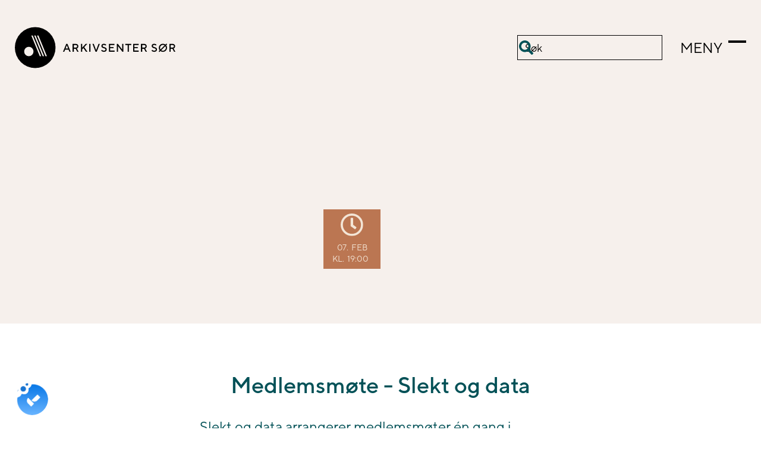

--- FILE ---
content_type: text/html
request_url: https://www.arkivsentersor.no/arrangementer/medlemsmote-slekt-og-data-5
body_size: 9592
content:
<!DOCTYPE html><!-- Last Published: Tue Jan 20 2026 11:58:32 GMT+0000 (Coordinated Universal Time) --><html data-wf-domain="www.arkivsentersor.no" data-wf-page="6582d7e531e185680b872adb" data-wf-site="608fae5b781b38396098b5c0" lang="nb" data-wf-collection="6582d7e531e185680b872add" data-wf-item-slug="medlemsmote-slekt-og-data-5"><head><meta charset="utf-8"/><title>Medlemsmøte - Slekt og data - Arrangementer - Arkivsenter sør</title><meta content="Slekt og data arrangerer medlemsmøter én gang i måneden." name="description"/><meta content="Medlemsmøte - Slekt og data - Arrangementer - Arkivsenter sør" property="og:title"/><meta content="Slekt og data arrangerer medlemsmøter én gang i måneden." property="og:description"/><meta content="" property="og:image"/><meta content="Medlemsmøte - Slekt og data - Arrangementer - Arkivsenter sør" property="twitter:title"/><meta content="Slekt og data arrangerer medlemsmøter én gang i måneden." property="twitter:description"/><meta content="" property="twitter:image"/><meta property="og:type" content="website"/><meta content="summary_large_image" name="twitter:card"/><meta content="width=device-width, initial-scale=1" name="viewport"/><meta content="ioD6oj4z8VODB0eNy-XLTc1r70npMUnNP4KYwZwMVCE" name="google-site-verification"/><link href="https://cdn.prod.website-files.com/608fae5b781b38396098b5c0/css/arkivsenter-sor.webflow.shared.10282460a.css" rel="stylesheet" type="text/css" integrity="sha384-ECgkYK7ZRu0R85fpWhYZuhHSnPd+jV27jvrTDXJqhBjKjjLPWmm3LRBilY0SMAbX" crossorigin="anonymous"/><link href="https://fonts.googleapis.com" rel="preconnect"/><link href="https://fonts.gstatic.com" rel="preconnect" crossorigin="anonymous"/><script src="https://ajax.googleapis.com/ajax/libs/webfont/1.6.26/webfont.js" type="text/javascript"></script><script type="text/javascript">WebFont.load({  google: {    families: ["Open Sans:300,300italic,400,400italic,600,600italic,700,700italic,800,800italic","Montserrat:100,100italic,200,200italic,300,300italic,400,400italic,500,500italic,600,600italic,700,700italic,800,800italic,900,900italic"]  }});</script><script type="text/javascript">!function(o,c){var n=c.documentElement,t=" w-mod-";n.className+=t+"js",("ontouchstart"in o||o.DocumentTouch&&c instanceof DocumentTouch)&&(n.className+=t+"touch")}(window,document);</script><link href="https://cdn.prod.website-files.com/608fae5b781b38396098b5c0/609531556998d42c766db29c_favicon.png" rel="shortcut icon" type="image/x-icon"/><link href="https://cdn.prod.website-files.com/608fae5b781b38396098b5c0/6095323a7abd4e9076475c25_webclip.png" rel="apple-touch-icon"/><script async="" src="https://www.googletagmanager.com/gtag/js?id=G-Z42RST7L12"></script><script type="text/javascript">window.dataLayer = window.dataLayer || [];function gtag(){dataLayer.push(arguments);}gtag('set', 'developer_id.dZGVlNj', true);gtag('js', new Date());gtag('config', 'G-Z42RST7L12');</script><script src="https://www.google.com/recaptcha/api.js" type="text/javascript"></script><link rel="stylesheet" href="https://unpkg.com/swiper/swiper-bundle.min.css" />

<style>
  html {
  	font-size: 16px;
  }
  
  body {
    -webkit-font-smoothing: antialiased;
    -moz-osx-font-smoothing: grayscale;
  }
  
  .w-nav-overlay {
  	top: 0;
  }
  
  .richtext *:first-child, .accordion-body *:first-child {
    margin-top: 0;
  }
  
  .richtext *:last-child, .accordion-body *:last-child {
    margin-bottom: 0;
  }
  
  /* ACCORDION */
  @media screen and (min-width: 992px) {
    .accordion-item:nth-child(4n+1) {
      grid-column: 3 / 5 !important;   
    }
  }
  
  .accordion-link__icon.is-active {
    -webkit-transform: rotate(45deg);
    -ms-transform: rotate(45deg);
    transform: rotate(45deg);
  }
  
  .swiper-pagination-bullet {
  	background: #FFF;
    margin-left: 5px;
    margin-right: 5px;
    opacity: 1;
  }
  
  .swiper-pagination-bullet.swiper-pagination-bullet-active {
    background: #BB7652;
  }
</style><script src="https://cdn.prod.website-files.com/608fae5b781b38396098b5c0%2F6544eda5f000985a163a8687%2F67756746013b809b439d21bb%2Ffinsweetcomponentsconfig-1.0.0.js" type="module" async="" siteId="608fae5b781b38396098b5c0" finsweet="components"></script><script src="https://cdn.jsdelivr.net/gh/reshmalb17/cmp_script_V2@6f243d7/consent.js" type="text/javascript" integrity="sha384-a8LUmdI8SVC/Efsl1Rfy7xRKsNguUfcnCoU8E0rep3aFs4oWzuSWNFl5MH6AxRaa" crossorigin="anonymous"></script></head><body><header class="header"><div data-collapse="all" data-animation="default" data-duration="400" data-w-id="294e8357-4836-1361-aad2-2c1be753a3ec" data-easing="ease" data-easing2="ease" role="banner" class="navbar w-nav"><div class="navbar__wrapper"><a href="/" class="brand w-nav-brand"><div class="brand__logo w-embed"><svg xmlns="http://www.w3.org/2000/svg" width="290.141" height="73.512" viewBox="0 0 290.141 73.512">
  <g id="Group_36" data-name="Group 36" transform="translate(-152.394 -233.253)">
    <g id="Group_35" data-name="Group 35">
      <g id="Group_34" data-name="Group 34">
        <path id="Path_30" data-name="Path 30" d="M256.727,263.367h5.938a4.344,4.344,0,0,1,4.529,4.327,4.46,4.46,0,0,1-2.818,4.127l3.221,5.636h-2.416l-3.019-5.435h-3.221v5.435h-2.214Zm5.938,2.013h-3.724v4.629h3.724a2.314,2.314,0,1,0,0-4.629Z" fill="currentColor"/>
        <path id="Path_31" data-name="Path 31" d="M274.04,270.21l6.34-6.843H283.2l-5.434,5.837,5.836,8.253h-2.717l-4.629-6.643-2.214,2.416v4.227h-2.214v-14.09h2.214Z" fill="currentColor"/>
        <path id="Path_32" data-name="Path 32" d="M286.823,263.367h2.214v14.09h-2.214Z" fill="currentColor"/>
        <path id="Path_33" data-name="Path 33" d="M292.661,263.367h2.315l4.328,11.272,4.327-11.272h2.315l-5.535,14.09H298.2Z" fill="currentColor"/>
        <path id="Path_34" data-name="Path 34" d="M308.765,266.99c0-2.114,1.712-3.824,4.63-3.824a5.513,5.513,0,0,1,4.227,1.811l-1.409,1.409a3.591,3.591,0,0,0-2.818-1.208c-1.509,0-2.415.906-2.415,1.812,0,3.22,7.447,1.208,7.447,6.441,0,2.415-1.811,4.227-5.032,4.227a6.343,6.343,0,0,1-5.032-2.214l1.409-1.409a4.434,4.434,0,0,0,3.623,1.61c1.812,0,2.818-1.006,2.818-2.214C316.213,270.21,308.765,272.223,308.765,266.99Z" fill="currentColor"/>
        <path id="Path_35" data-name="Path 35" d="M332.62,275.444v2.013H322.455v-14.09h9.963v2.013h-7.749V269.1h6.139v2.012h-6.139v4.328Z" fill="currentColor"/>
        <path id="Path_36" data-name="Path 36" d="M348.624,263.367v14.09h-1.912l-7.851-10.165v10.165h-2.213v-14.09h1.911l7.85,10.165V263.367Z" fill="currentColor"/>
        <path id="Path_37" data-name="Path 37" d="M362.716,263.367v2.013h-4.227v12.077h-2.214V265.38h-4.227v-2.013Z" fill="currentColor"/>
        <path id="Path_38" data-name="Path 38" d="M376.3,275.444v2.013H366.14v-14.09H376.1v2.013h-7.75V269.1h6.14v2.012h-6.14v4.328Z" fill="currentColor"/>
        <path id="Path_39" data-name="Path 39" d="M380.332,263.367h5.938a4.345,4.345,0,0,1,4.529,4.327,4.46,4.46,0,0,1-2.818,4.127l3.22,5.636h-2.415l-3.019-5.435h-3.221v5.435h-2.214Zm5.938,2.013h-3.724v4.629h3.724a2.314,2.314,0,1,0,0-4.629Z" fill="currentColor"/>
        <path id="Path_40" data-name="Path 40" d="M399.658,266.99c0-2.114,1.711-3.824,4.629-3.824a5.516,5.516,0,0,1,4.228,1.811l-1.41,1.409a3.591,3.591,0,0,0-2.818-1.208c-1.509,0-2.415.906-2.415,1.812,0,3.22,7.448,1.208,7.448,6.441,0,2.415-1.812,4.227-5.033,4.227a6.342,6.342,0,0,1-5.031-2.214l1.408-1.409a4.436,4.436,0,0,0,3.623,1.61c1.812,0,2.818-1.006,2.818-2.214C407.105,270.21,399.658,272.223,399.658,266.99Z" fill="currentColor"/>
        <path id="Path_41" data-name="Path 41" d="M419.989,263.166a7.646,7.646,0,0,1,4.489,1.429l1.851-1.832,1.309,1.409-1.771,1.751a7.158,7.158,0,0,1,1.57,4.489,7.263,7.263,0,0,1-7.448,7.246,7.614,7.614,0,0,1-4.509-1.429l-1.831,1.831-1.309-1.408,1.752-1.752a7.094,7.094,0,0,1-1.55-4.488A7.262,7.262,0,0,1,419.989,263.166Zm-4.348,10.2,7.327-7.266a5.238,5.238,0,0,0-8.212,4.308A5.284,5.284,0,0,0,415.641,273.37Zm8.676-5.9-7.327,7.266a5.249,5.249,0,0,0,7.327-7.266Z" fill="currentColor"/>
        <path id="Path_42" data-name="Path 42" d="M431.666,263.367H437.6a4.345,4.345,0,0,1,4.529,4.327,4.46,4.46,0,0,1-2.818,4.127l3.22,5.636H440.12l-3.019-5.435H433.88v5.435h-2.214Zm5.938,2.013H433.88v4.629H437.6a2.314,2.314,0,1,0,0-4.629Z" fill="currentColor"/>
      </g>
      <path id="Path_43" data-name="Path 43" d="M245.251,263.367h2.215l5.837,14.09h-2.315l-1.509-3.724h-6.24l-1.51,3.724h-2.314Zm-1.207,8.353h4.63l-2.315-5.837Z" fill="currentColor"/>
    </g>
    <path id="Path_44" data-name="Path 44" d="M189.15,233.253a36.756,36.756,0,1,0,36.757,36.756A36.756,36.756,0,0,0,189.15,233.253Zm-11.511,52.258a8.456,8.456,0,1,1,8.456-8.456A8.456,8.456,0,0,1,177.639,285.511Zm19.836.045-15.342-37.242h2.574l15.342,37.242Zm5.149,0-15.343-37.242h2.574L205.2,285.556Zm5.148,0-15.343-37.242H195l15.343,37.242Z" fill="currentColor"/>
  </g>
</svg></div></a><nav role="navigation" class="menu w-nav-menu"><div class="menu-wrapper"><form action="/search" id="w-node-fd6f2cc2-dc66-2a3e-eedd-ae85abf779e4-e753a3eb" class="navmenu-search w-form"><input class="search__input search__input--navmenu w-input" maxlength="256" name="query" placeholder="Søk" type="search" id="search" required=""/><input type="submit" class="search__button search__button--navmenu w-button" value=""/></form><div class="menu-block"><div class="menu__header">Generelt</div><a href="/siste-nytt" class="nav-link w-nav-link">Siste nytt</a><a href="/arrangementer" class="nav-link w-nav-link">Arrangementer</a><a href="/sok-i-arkivet" class="nav-link w-nav-link">Søk i arkivene</a><a href="/formidling" class="nav-link w-nav-link">Formidling</a></div><div class="menu-block"><div class="menu__header">For publikum</div><a href="/for-publikum/lesesal" class="nav-link w-nav-link">Lesesal</a><a href="/for-publikum/slektsgransking" class="nav-link w-nav-link">Slektsgransking</a><a href="/for-publikum/dokumentasjon-om-person" class="nav-link w-nav-link">Dokumentasjon om person</a><a href="/for-publikum/dokumentasjon-om-eiendom" class="nav-link w-nav-link">Dokumentasjon om eiendom</a><a href="/for-publikum/for-forskere-og-studenter" class="nav-link w-nav-link">For forskere og studenter</a><a href="/for-publikum/avskrift-og-gotisk-handskrift" class="nav-link w-nav-link">Avskrift og gotisk håndskrift</a></div><div class="menu-block"><div class="menu__header">For kommunene</div><a href="/tjenester/arkivfaglig-veiledning" class="nav-link w-nav-link">Arkivfaglig veiledning</a><a href="/tjenester/depot" class="nav-link w-nav-link">Depot</a><a href="/tjenester/kurs" class="nav-link w-nav-link">Kurs</a><a href="/tjenester/kjop-av-andre-tjenester" class="nav-link w-nav-link">Kjøp av andre tjenester</a></div><div class="menu-block"><div class="menu__header">Om Arkivsenter sør</div><a href="/om-oss" class="nav-link w-nav-link">Om oss</a><a href="/kontakt" class="nav-link w-nav-link">Kontakt oss</a><a href="/vare-ansatte" class="nav-link w-nav-link">Ansatte</a><a href="/ledige-stillinger" class="nav-link w-nav-link">Ledige stillinger</a></div></div></nav><form action="/search" class="navbar__search w-form"><input class="search__input search__input--nav w-input" maxlength="256" name="query" placeholder="Søk" type="search" id="search" required=""/><input type="submit" class="search__button search__button--nav w-button" value=""/></form><div class="menu-button w-nav-button"><div class="menu-button-wrapper"><div class="menu-button__text">Meny</div><div class="hamburger"><div class="hamburger-line hamburger-line--top"></div><div class="hamburger-line hamburger-line--middle"></div><div class="hamburger-line hamburger-line--bottom"></div></div></div></div></div></div></header><main class="main"><div class="page-image-container page-image-container--event"><div class="page-image-wrapper"><img src="" loading="lazy" alt="" class="cover-image w-condition-invisible w-dyn-bind-empty"/></div><div class="event__date-wrapper"><div class="text-block-5 avlyst-tekst w-condition-invisible">Avlyst</div><img src="https://cdn.prod.website-files.com/608fae5b781b38396098b5c0/608fd3af55571ba6f82840d1_icon-clock.svg" loading="lazy" alt="" class="event-item__clock"/><div class="event-item__date-row"><div>07</div><div class="event-item__date-separator">.</div><div class="date__shortmonth">2</div></div><div class="event-item__date-row"><div>Kl</div><div class="event-item__date-separator">.</div><div class="event-item__date-separator">19:00</div></div></div></div><div class="w-layout-grid grid"><div id="w-node-_9ff88546-e8e8-e57c-5eed-3143733500a1-0b872adb" class="div-block-31"><img src="https://cdn.prod.website-files.com/plugins/Basic/assets/placeholder.60f9b1840c.svg" loading="lazy" alt="" class="w-dyn-bind-empty"/></div><div id="w-node-_69ac9de4-fa8f-97c2-f6a5-3ec112761946-0b872adb" class="column column--center"><h1>Medlemsmøte - Slekt og data</h1><p class="lead clear-bottom">Slekt og data arrangerer medlemsmøter én gang i måneden.</p></div><div id="w-node-_75c34586-4886-afe5-4a9a-c22a18959719-0b872adb" class="richtext richtext--article w-richtext"><p>Tema for kvelden : Familien Thaulow </p><p>Foredragsholder : Roger Tronstad</p><p>‍</p></div></div></main><footer class="footer"><div class="w-layout-grid grid"><div id="w-node-c75e7b1a-ac39-3499-22f2-9160784c3c2c-784c3c2a" class="column"><img src="https://cdn.prod.website-files.com/608fae5b781b38396098b5c0/6090f3f8c7df9b6f3417a4c1_logo-green.svg" loading="lazy" alt="Arkivsenter sør logo" class="footer__logo"/><p>Vi arbeider for at verdifullt kommunalt og fylkeskommunalt arkivmateriale blir tatt vare på og gjort tilgjengelig for offentlig bruk, forskning og andre administrative og kulturelle formål.</p><div class="footer__social"><a href="https://www.facebook.com/arkivsentersor" target="_blank" class="footer__social-link w-inline-block"><img src="https://cdn.prod.website-files.com/608fae5b781b38396098b5c0/6090f6ce1b2c3d1912bd6ec9_facebook-square-brands.svg" loading="lazy" alt="Lenke til Facebook"/></a><a href="https://www.instagram.com/arkivsentersor/" class="footer__social-link w-inline-block"><img src="https://cdn.prod.website-files.com/608fae5b781b38396098b5c0/6090f6f389a40f42c65710ac_instagram-square-brands.svg" loading="lazy" alt="Lenke til Instagram"/></a><a href="https://www.youtube.com/channel/UCUxMKleoO8UHudc9UQGM56A/videos" target="_blank" class="footer__social-link w-inline-block"><img src="https://cdn.prod.website-files.com/608fae5b781b38396098b5c0/61e131d5ba480e2dd58b491f_youtube7.svg" loading="lazy" alt="Lenke til YouTube kanal"/></a></div></div><div id="w-node-c75e7b1a-ac39-3499-22f2-9160784c3c37-784c3c2a" class="footer__menu-wrapper"><div class="footer__menu"><a href="/om-oss" class="footer__link">Om oss</a><a href="/ledige-stillinger" class="footer__link">Ledige stillinger</a><a href="/vare-ansatte" class="footer__link">Ansatte</a><a href="/kontakt" class="footer__link">Kontakt oss</a><a href="https://uustatus.no/nb/erklaringer/publisert/78fd4e70-b304-47d5-9426-e6d37e683f4e" target="_blank" class="footer__link">Tilgjengelighetserklæring</a></div><div class="footer__menu"><a href="/for-publikum/lesesal" class="footer__link">Lesesal</a><a href="/bestill-innsyn" class="footer__link">Bestill innsyn</a><a href="/siste-nytt" class="footer__link">Nyheter</a><a href="/tjenester/kurs" class="footer__link">Kurs</a></div><div class="footer__address"><div class="footer__address-text">Märthas vei 1<br/>4633 Kristiansand</div><div class="footer__row"><div class="footer__label">T:</div><a href="tel:+4738145591" class="footer__link footer__link--no-arrow">+47 38 14 55 91</a></div><div class="footer__row"><div class="footer__label">E:</div><a href="mailto:post@arkivsentersor.no" class="footer__link footer__link--no-arrow">post@arkivsentersor.no</a></div><div class="footer__row"><div class="footer__label">Org.nr.:</div><div class="footer__label">971 531 673</div></div></div></div><div id="w-node-c75e7b1a-ac39-3499-22f2-9160784c3c5d-784c3c2a" class="footer__copyright"><div id="consent-banner" data-animation="fade" data-cookie-banner="false" class="consentbit-gdpr_banner_div"><div class="consentbit-innerdiv"><h2 class="consentbit-banner_headings">Innstillinger for informasjonskapsler (cookies)</h2><p class="consentbit-gdpr_banner_text">Vi bruker informasjonskapsler (cookies) for å gi deg best mulig opplevelse på nettsiden vår. De tillater også at vi samler inn bruksinformasjon for å kontinuerlig forbedre nettsiden vår.</p><div class="consentbit-banner_button_container"><a id="preferences-btn" href="#" class="consentbit-banner_button_preference w-button">Innstillinger</a><a id="decline-btn" href="#" class="consentbit-banner_button_decline w-button">Avvis</a><a id="accept-btn" href="#" class="consentbit-banner_accept w-button">Aksepter</a></div></div></div><div id="initial-consent-banner" data-animation="fade" data-cookie-banner="false" class="consentbit-ccpa-banner-div"><div class="consentbit-ccpa-innerdiv"><h2 class="consentbit-ccpa-banner-heading">Vi verdsetter ditt personvern</h2><p class="consentbit-ccpa-banner-text">Vi bruker informasjonskapsler (cookies) for å gi deg best mulig opplevelse på nettsiden vår. De tillater også at vi samler inn bruksinformasjon for å kontinuerlig forbedre nettsiden vår.</p><div class="consentbit-ccpa-button-container"><a id="do-not-share-link" href="#" class="consentbit-ccpa-linkblock w-inline-block">Ikke del min personlige informasjon</a></div></div></div><div id="main-banner" class="consentbit-preference"><div data-cookie-banner="false" data-animation="fade" class="consentbit-preference_div"><h4 class="consebit-prefrence-heading">Innstillinger for informasjonskapsler (cookies)</h4><p class="consentbit-prefrence_text">Ved å trykke, aksepterer du at vi lagrer en informasjonskapsel på din enhet for å forbedre navigasjon og analysere bruksmønster.</p><div id="consentbit-preference_div" class="consentbit-prefrence_block"><div class="consentbit-prefrence_block"><div class="w-form"><form id="email-form" name="email-form" data-name="Email Form" method="get" data-wf-page-id="6582d7e531e185680b872adb" data-wf-element-id="b4c0a499-f07d-2973-5352-21720fb57be0"><div><div class="consentbit-prefrence_toggle"><p class="consentbit-button-preference">Gunnleggende</p><label id="necessary-checkbox" customtoggle="false" class="w-checkbox consentbit-toggle"><input type="checkbox" name="checkbox" id="checkbox" data-name="Checkbox" data-consent-id="necessary-checkbox" class="w-checkbox-input"/><span class="w-form-label" for="checkbox"></span></label></div><p class="consentbit-prefrence_text">Grunnleggende informasjonskapsler aktiverer grunnleggende side-funksjoner som sikkerhet og tilgjengelighet. De lagrer ikke personlige data, og kan ikke deaktiveres.</p></div><div><div class="consentbit-prefrence_toggle"><p class="consentbit-button-preference">Analyse</p><label id="analytics-checkbox" customtoggle="false" class="w-checkbox consentbit-toggle"><input type="checkbox" name="checkbox-2" id="checkbox-2" data-name="Checkbox 2" data-consent-id="analytics-checkbox" class="w-checkbox-input"/><span class="w-form-label" for="checkbox-2"></span></label></div><p class="consentbit-prefrence_text">Disse informasjonskapslene registrerer anonyme data for å hjelpe oss å forbedre funksjonaliteten og forbedre brukeropplevelsen.</p></div><div><div class="consentbit-prefrence_toggle"><p class="consentbit-button-preference">Innstillinger</p><label id="personalization-checkbox" customtoggle="false" class="w-checkbox consentbit-toggle"><input type="checkbox" name="checkbox-3" id="checkbox-3" data-name="Checkbox 3" data-consent-id="personalization-checkbox" class="w-checkbox-input"/><span class="w-form-label" for="checkbox-3"></span></label></div><p class="consentbit-prefrence_text">Disse informasjonskapslene husker språk, region og visningspreferanser for å tilby en mer personlig og sømløs opplevelse.</p></div></form><div class="w-form-done"><div>Takk! Dine valg er mottatt!</div></div><div class="w-form-fail"><div>Oi! Her skjedde det noe feil som ikke er riktig et sted. Lagring av dine innstillinger feilet.</div></div></div></div></div><div class="consentbit-prefrence-container"><a id="save-preferences-btn" href="#" class="consebit-prefrence-accept w-button">Lagre innstillinger</a><a id="cancel-btn" href="#" class="consentbit-prefrence-decline w-button">Avvis</a></div></div></div><div id="main-consent-banner" data-animation="fade" data-cookie-banner="false" class="consentbit-ccpa_preference"><h4 class="consebit-ccpa-prefrence-heading">Opt-out Preference</h4><p class="consentbit-ccpa_prefrence_text">We use third-party cookies that help us analyze how you use this website, store your preferences, and provide the content and advertisements that are relevant to you. We do not sell your information. However, you can opt out of these cookies by checking Do Not Share My Personal Information and clicking the Save My Preferences button. Once you opt out, you can opt in again at any time by unchecking Do Not Share My Personal Information and clicking the Save My Preferences button</p><div class="consentbit-ccpa-prefrence-block"><div class="consentbit-ccpa-prefrence-block"><div class="w-form"><form id="email-form-2" name="email-form-2" data-name="Email Form 2" method="get" data-wf-page-id="6582d7e531e185680b872adb" data-wf-element-id="6ea734b2-4484-b4ab-2a05-d0067454bf6a"><div class="consentbit-ccpa-prefrence-toggle"><p class="consentbit-ccpa_prefrence_text">.Do Not Share My Personal Information</p><label id="do-not-share-checkbox" class="w-checkbox consentbit-toggle"><input type="checkbox" id="checkbox-4" name="checkbox-4" data-name="Checkbox 4" data-consent-id="do-not-share-checkbox" class="w-checkbox-input"/><span class="w-form-label" for="checkbox-4"></span></label></div></form><div class="w-form-done"><div>Thank you! Your submission has been received!</div></div><div class="w-form-fail"><div>Oops! Something went wrong while submitting the form.</div></div></div></div></div><div class="consebit-ccpa-prefrence-container"><a id="save-btn" href="#" class="consebit-ccpa-prefrence-accept w-button">Save My Preference</a><a id="close-consent-banner" href="#" class="consebit-ccpa-prefrence-decline w-button">Cancel</a></div></div><div id="toggle-consent-btn" scroll-control="true" class="consentbit-change-preference"></div><div>© 2021 Arkivsenter sør</div></div></div></footer><script src="https://d3e54v103j8qbb.cloudfront.net/js/jquery-3.5.1.min.dc5e7f18c8.js?site=608fae5b781b38396098b5c0" type="text/javascript" integrity="sha256-9/aliU8dGd2tb6OSsuzixeV4y/faTqgFtohetphbbj0=" crossorigin="anonymous"></script><script src="https://cdn.prod.website-files.com/608fae5b781b38396098b5c0/js/webflow.schunk.36b8fb49256177c8.js" type="text/javascript" integrity="sha384-4abIlA5/v7XaW1HMXKBgnUuhnjBYJ/Z9C1OSg4OhmVw9O3QeHJ/qJqFBERCDPv7G" crossorigin="anonymous"></script><script src="https://cdn.prod.website-files.com/608fae5b781b38396098b5c0/js/webflow.schunk.367759a110d045ee.js" type="text/javascript" integrity="sha384-cRkjsFVhN1Eab22kHdFC6qmHtu8gU+keHj0rbjyz8Jd1baI2d4c8N0XcyBl3lanD" crossorigin="anonymous"></script><script src="https://cdn.prod.website-files.com/608fae5b781b38396098b5c0/js/webflow.c2d2c4ad.eaf1b13ab109a93d.js" type="text/javascript" integrity="sha384-nDyD0iRgbPLSPEWuxwgRGPaB/ezsFrHQwCjmq5M1EegZJY7AjRHS3aSqKwYH/D0y" crossorigin="anonymous"></script><script src="https://unpkg.com/swiper/swiper-bundle.min.js"></script>
<script src="https://cdn.jsdelivr.net/gh/Flowappz/cookie-consent-cdn@v1.1.15/cookie-consent.js"></script>
<script>
  var monthNames = ["januar","februar","mars","april","mai","juni","juli","august","september","oktober","november","desember"];
  var monthNamesShort = ["jan","feb","mar","apr","mai","jun","jul","aug","sep","okt","nov","des"];
  var swiper;
  
  $(function() {
    /* Main min height */
    //var hfHeight = $(".footer").get(0).scrollHeight + "px";
    $(".main").css("min-height", "calc(100vh - " + $(".footer").get(0).scrollHeight + "px)");
      
    /* Month names */
    $(".date__month").each(function() {
      var monthNumber = parseInt($(this).text(), 10);
      if(!isNaN(monthNumber)) {
      	$(this).text(monthNames[monthNumber-1]);
      }
    });
    
    $(".date__shortmonth").each(function() {
      var monthNumber = parseInt($(this).text(), 10);
      if(!isNaN(monthNumber)) {
      	$(this).text(monthNamesShort[monthNumber-1]);
      }
    });
    
  	$(".accordion-link").click(function(e) {
      var $accordionLink = $(this);
      
      e.preventDefault();
      const accordionGrid = $(this).closest(".accordion-grid");
      const accordionItem = $(this).closest(".accordion-item");
      
      if($accordionLink.find(".accordion-link__icon").hasClass("is-active")) {
      	closeAccordions(accordionGrid);
        return;
      }
      
      if(accordionGrid.find(".accordion").length > 0) {
      	closeAccordions(accordionGrid);
        setTimeout(function() {
          openAccordion($accordionLink, accordionItem, accordionItem.index());
        }, 400);
      } else {
        openAccordion($accordionLink, accordionItem, accordionItem.index());
      }
    });
  });
  
  function closeAccordions(accordionGrid) {
    $(".accordion-item").removeClass("accordion-item--active");
    $(".accordion-link .accordion-link__icon").removeClass("is-active");
    
    accordionGrid.find(".accordion").each(function() {
      var $accordion = $(this);
      $accordion.css("max-height", 0);
      setTimeout(function() {
        $accordion.remove();
      }, 400);
    });
  }
  
  function openAccordion(accordionLink, accordionItem, index) {
    accordionItem.addClass("accordion-item--active");
    accordionLink.find(".accordion-link__icon").addClass("is-active");
    const accordionGrid = accordionItem.closest(".accordion-grid");
    const colCount = accordionItem.closest(".accordion-grid").css('grid-template-columns').split(' ').length;
    
    let rowPosition = 0;
    let colPosition = 0;
    
    if(colCount === 12) {
      rowPosition = Math.floor((index) / 4) + 1;
    } else if(colCount === 8) {
      rowPosition = Math.floor((index) / 2) + 1;
    } else {
      rowPosition = index + 1;
    }
    
    const newItem = $(".accordion").eq(index).clone();
    
    newItem.find(".accordion__close").click(function(e) {
      closeAccordions($(this).closest(".accordion-grid"));
    });
    
    newItem.css("grid-column", "1 / span " + colCount);
    newItem.css("grid-row", rowPosition+1);
    newItem.css("display", "grid");
    
    accordionGrid.append(newItem);
    
    setTimeout(function() {
      var accordionBox = accordionGrid.find(".accordion");
      accordionBox.find(".swiper-container-tmp").addClass("swiper-container");
      accordionBox.find(".swiper-wrapper-tmp").addClass("swiper-wrapper");
      accordionBox.find(".swiper-slide-tmp").addClass("swiper-slide");
      accordionBox.find(".swiper-pagination-tmp").addClass("swiper-pagination");
      
      var accordionHeight = accordionBox.get(0).scrollHeight;
      accordionBox.css("max-height", accordionHeight + "px");
      
      if(accordionBox.find(".swiper-slide").length > 0) {
        const swiper = new Swiper('.swiper-container', {
          // Optional parameters
          direction: 'horizontal',
          loop: true,

          // If we need pagination
          pagination: {
            el: '.swiper-pagination',
          },
        });
      } else {
        accordionBox.find(".swiper-container").hide();
      }
    }, 10);
  }
</script>

<script type="text/javascript" src="https://ajax.googleapis.com/ajax/libs/jquery/1.4/jquery.min.js"></script>

<link rel="stylesheet" href="https://cdn.jsdelivr.net/gh/fancyapps/fancybox@3.5.7/dist/jquery.fancybox.min.css" />
    <script src="https://cdn.jsdelivr.net/gh/fancyapps/fancybox@3.5.7/dist/jquery.fancybox.min.js"></script>

    <script>
    $(document).ready(function() {
    $('.w-richtext figure img').each(function() {
      $(this).parent().css({cursor: 'pointer'}).attr('data-fancybox', 'gallery').attr('data-src', this.src);
    });

    $('.w-richtext img').each(function() {
      $(this).parent().css({cursor: 'pointer'}).attr('data-fancybox', 'gallery').attr('data-src', this.src);
    })});

    $("[data-fancybox]").fancybox({
      clickContent    : false
    });</script>

<script>
  function getParameterByName(name, url = window.location.href) {
    name = name.replace(/[\[\]]/g, '\\$&');
    var regex = new RegExp('[?&]' + name + '(=([^&#]*)|&|#|$)'),
        results = regex.exec(url);
    if (!results) return null;
    if (!results[2]) return '';
    return decodeURIComponent(results[2].replace(/\+/g, ' '));
  }
  var paramtest = getParameterByName('block');
  //openAccordion(accordionLink, accordionItem, index)
</script>  

<script>
  // ArkSor - Sett ALT-tekst som tittel
  const images = Array.from( document.querySelectorAll('.add-caption') );
  //alert(images.length);
  images.forEach( (image) => {
    let alt = image.getAttribute('alt');
    if( alt ) {
      	image.setAttribute('title', `${alt}`);
    	//image.insertAdjacentHTML('afterEnd', `<p class="photo-caption">${alt}</p>`);
    }
  });
</script></body></html>

--- FILE ---
content_type: text/css
request_url: https://cdn.prod.website-files.com/608fae5b781b38396098b5c0/css/arkivsenter-sor.webflow.shared.10282460a.css
body_size: 25255
content:
html {
  -webkit-text-size-adjust: 100%;
  -ms-text-size-adjust: 100%;
  font-family: sans-serif;
}

body {
  margin: 0;
}

article, aside, details, figcaption, figure, footer, header, hgroup, main, menu, nav, section, summary {
  display: block;
}

audio, canvas, progress, video {
  vertical-align: baseline;
  display: inline-block;
}

audio:not([controls]) {
  height: 0;
  display: none;
}

[hidden], template {
  display: none;
}

a {
  background-color: #0000;
}

a:active, a:hover {
  outline: 0;
}

abbr[title] {
  border-bottom: 1px dotted;
}

b, strong {
  font-weight: bold;
}

dfn {
  font-style: italic;
}

h1 {
  margin: .67em 0;
  font-size: 2em;
}

mark {
  color: #000;
  background: #ff0;
}

small {
  font-size: 80%;
}

sub, sup {
  vertical-align: baseline;
  font-size: 75%;
  line-height: 0;
  position: relative;
}

sup {
  top: -.5em;
}

sub {
  bottom: -.25em;
}

img {
  border: 0;
}

svg:not(:root) {
  overflow: hidden;
}

hr {
  box-sizing: content-box;
  height: 0;
}

pre {
  overflow: auto;
}

code, kbd, pre, samp {
  font-family: monospace;
  font-size: 1em;
}

button, input, optgroup, select, textarea {
  color: inherit;
  font: inherit;
  margin: 0;
}

button {
  overflow: visible;
}

button, select {
  text-transform: none;
}

button, html input[type="button"], input[type="reset"] {
  -webkit-appearance: button;
  cursor: pointer;
}

button[disabled], html input[disabled] {
  cursor: default;
}

button::-moz-focus-inner, input::-moz-focus-inner {
  border: 0;
  padding: 0;
}

input {
  line-height: normal;
}

input[type="checkbox"], input[type="radio"] {
  box-sizing: border-box;
  padding: 0;
}

input[type="number"]::-webkit-inner-spin-button, input[type="number"]::-webkit-outer-spin-button {
  height: auto;
}

input[type="search"] {
  -webkit-appearance: none;
}

input[type="search"]::-webkit-search-cancel-button, input[type="search"]::-webkit-search-decoration {
  -webkit-appearance: none;
}

legend {
  border: 0;
  padding: 0;
}

textarea {
  overflow: auto;
}

optgroup {
  font-weight: bold;
}

table {
  border-collapse: collapse;
  border-spacing: 0;
}

td, th {
  padding: 0;
}

@font-face {
  font-family: webflow-icons;
  src: url("[data-uri]") format("truetype");
  font-weight: normal;
  font-style: normal;
}

[class^="w-icon-"], [class*=" w-icon-"] {
  speak: none;
  font-variant: normal;
  text-transform: none;
  -webkit-font-smoothing: antialiased;
  -moz-osx-font-smoothing: grayscale;
  font-style: normal;
  font-weight: normal;
  line-height: 1;
  font-family: webflow-icons !important;
}

.w-icon-slider-right:before {
  content: "";
}

.w-icon-slider-left:before {
  content: "";
}

.w-icon-nav-menu:before {
  content: "";
}

.w-icon-arrow-down:before, .w-icon-dropdown-toggle:before {
  content: "";
}

.w-icon-file-upload-remove:before {
  content: "";
}

.w-icon-file-upload-icon:before {
  content: "";
}

* {
  box-sizing: border-box;
}

html {
  height: 100%;
}

body {
  color: #333;
  background-color: #fff;
  min-height: 100%;
  margin: 0;
  font-family: Arial, sans-serif;
  font-size: 14px;
  line-height: 20px;
}

img {
  vertical-align: middle;
  max-width: 100%;
  display: inline-block;
}

html.w-mod-touch * {
  background-attachment: scroll !important;
}

.w-block {
  display: block;
}

.w-inline-block {
  max-width: 100%;
  display: inline-block;
}

.w-clearfix:before, .w-clearfix:after {
  content: " ";
  grid-area: 1 / 1 / 2 / 2;
  display: table;
}

.w-clearfix:after {
  clear: both;
}

.w-hidden {
  display: none;
}

.w-button {
  color: #fff;
  line-height: inherit;
  cursor: pointer;
  background-color: #3898ec;
  border: 0;
  border-radius: 0;
  padding: 9px 15px;
  text-decoration: none;
  display: inline-block;
}

input.w-button {
  -webkit-appearance: button;
}

html[data-w-dynpage] [data-w-cloak] {
  color: #0000 !important;
}

.w-code-block {
  margin: unset;
}

pre.w-code-block code {
  all: inherit;
}

.w-optimization {
  display: contents;
}

.w-webflow-badge, .w-webflow-badge > img {
  box-sizing: unset;
  width: unset;
  height: unset;
  max-height: unset;
  max-width: unset;
  min-height: unset;
  min-width: unset;
  margin: unset;
  padding: unset;
  float: unset;
  clear: unset;
  border: unset;
  border-radius: unset;
  background: unset;
  background-image: unset;
  background-position: unset;
  background-size: unset;
  background-repeat: unset;
  background-origin: unset;
  background-clip: unset;
  background-attachment: unset;
  background-color: unset;
  box-shadow: unset;
  transform: unset;
  direction: unset;
  font-family: unset;
  font-weight: unset;
  color: unset;
  font-size: unset;
  line-height: unset;
  font-style: unset;
  font-variant: unset;
  text-align: unset;
  letter-spacing: unset;
  -webkit-text-decoration: unset;
  text-decoration: unset;
  text-indent: unset;
  text-transform: unset;
  list-style-type: unset;
  text-shadow: unset;
  vertical-align: unset;
  cursor: unset;
  white-space: unset;
  word-break: unset;
  word-spacing: unset;
  word-wrap: unset;
  transition: unset;
}

.w-webflow-badge {
  white-space: nowrap;
  cursor: pointer;
  box-shadow: 0 0 0 1px #0000001a, 0 1px 3px #0000001a;
  visibility: visible !important;
  opacity: 1 !important;
  z-index: 2147483647 !important;
  color: #aaadb0 !important;
  overflow: unset !important;
  background-color: #fff !important;
  border-radius: 3px !important;
  width: auto !important;
  height: auto !important;
  margin: 0 !important;
  padding: 6px !important;
  font-size: 12px !important;
  line-height: 14px !important;
  text-decoration: none !important;
  display: inline-block !important;
  position: fixed !important;
  inset: auto 12px 12px auto !important;
  transform: none !important;
}

.w-webflow-badge > img {
  position: unset;
  visibility: unset !important;
  opacity: 1 !important;
  vertical-align: middle !important;
  display: inline-block !important;
}

h1, h2, h3, h4, h5, h6 {
  margin-bottom: 10px;
  font-weight: bold;
}

h1 {
  margin-top: 20px;
  font-size: 38px;
  line-height: 44px;
}

h2 {
  margin-top: 20px;
  font-size: 32px;
  line-height: 36px;
}

h3 {
  margin-top: 20px;
  font-size: 24px;
  line-height: 30px;
}

h4 {
  margin-top: 10px;
  font-size: 18px;
  line-height: 24px;
}

h5 {
  margin-top: 10px;
  font-size: 14px;
  line-height: 20px;
}

h6 {
  margin-top: 10px;
  font-size: 12px;
  line-height: 18px;
}

p {
  margin-top: 0;
  margin-bottom: 10px;
}

blockquote {
  border-left: 5px solid #e2e2e2;
  margin: 0 0 10px;
  padding: 10px 20px;
  font-size: 18px;
  line-height: 22px;
}

figure {
  margin: 0 0 10px;
}

figcaption {
  text-align: center;
  margin-top: 5px;
}

ul, ol {
  margin-top: 0;
  margin-bottom: 10px;
  padding-left: 40px;
}

.w-list-unstyled {
  padding-left: 0;
  list-style: none;
}

.w-embed:before, .w-embed:after {
  content: " ";
  grid-area: 1 / 1 / 2 / 2;
  display: table;
}

.w-embed:after {
  clear: both;
}

.w-video {
  width: 100%;
  padding: 0;
  position: relative;
}

.w-video iframe, .w-video object, .w-video embed {
  border: none;
  width: 100%;
  height: 100%;
  position: absolute;
  top: 0;
  left: 0;
}

fieldset {
  border: 0;
  margin: 0;
  padding: 0;
}

button, [type="button"], [type="reset"] {
  cursor: pointer;
  -webkit-appearance: button;
  border: 0;
}

.w-form {
  margin: 0 0 15px;
}

.w-form-done {
  text-align: center;
  background-color: #ddd;
  padding: 20px;
  display: none;
}

.w-form-fail {
  background-color: #ffdede;
  margin-top: 10px;
  padding: 10px;
  display: none;
}

label {
  margin-bottom: 5px;
  font-weight: bold;
  display: block;
}

.w-input, .w-select {
  color: #333;
  vertical-align: middle;
  background-color: #fff;
  border: 1px solid #ccc;
  width: 100%;
  height: 38px;
  margin-bottom: 10px;
  padding: 8px 12px;
  font-size: 14px;
  line-height: 1.42857;
  display: block;
}

.w-input::placeholder, .w-select::placeholder {
  color: #999;
}

.w-input:focus, .w-select:focus {
  border-color: #3898ec;
  outline: 0;
}

.w-input[disabled], .w-select[disabled], .w-input[readonly], .w-select[readonly], fieldset[disabled] .w-input, fieldset[disabled] .w-select {
  cursor: not-allowed;
}

.w-input[disabled]:not(.w-input-disabled), .w-select[disabled]:not(.w-input-disabled), .w-input[readonly], .w-select[readonly], fieldset[disabled]:not(.w-input-disabled) .w-input, fieldset[disabled]:not(.w-input-disabled) .w-select {
  background-color: #eee;
}

textarea.w-input, textarea.w-select {
  height: auto;
}

.w-select {
  background-color: #f3f3f3;
}

.w-select[multiple] {
  height: auto;
}

.w-form-label {
  cursor: pointer;
  margin-bottom: 0;
  font-weight: normal;
  display: inline-block;
}

.w-radio {
  margin-bottom: 5px;
  padding-left: 20px;
  display: block;
}

.w-radio:before, .w-radio:after {
  content: " ";
  grid-area: 1 / 1 / 2 / 2;
  display: table;
}

.w-radio:after {
  clear: both;
}

.w-radio-input {
  float: left;
  margin: 3px 0 0 -20px;
  line-height: normal;
}

.w-file-upload {
  margin-bottom: 10px;
  display: block;
}

.w-file-upload-input {
  opacity: 0;
  z-index: -100;
  width: .1px;
  height: .1px;
  position: absolute;
  overflow: hidden;
}

.w-file-upload-default, .w-file-upload-uploading, .w-file-upload-success {
  color: #333;
  display: inline-block;
}

.w-file-upload-error {
  margin-top: 10px;
  display: block;
}

.w-file-upload-default.w-hidden, .w-file-upload-uploading.w-hidden, .w-file-upload-error.w-hidden, .w-file-upload-success.w-hidden {
  display: none;
}

.w-file-upload-uploading-btn {
  cursor: pointer;
  background-color: #fafafa;
  border: 1px solid #ccc;
  margin: 0;
  padding: 8px 12px;
  font-size: 14px;
  font-weight: normal;
  display: flex;
}

.w-file-upload-file {
  background-color: #fafafa;
  border: 1px solid #ccc;
  flex-grow: 1;
  justify-content: space-between;
  margin: 0;
  padding: 8px 9px 8px 11px;
  display: flex;
}

.w-file-upload-file-name {
  font-size: 14px;
  font-weight: normal;
  display: block;
}

.w-file-remove-link {
  cursor: pointer;
  width: auto;
  height: auto;
  margin-top: 3px;
  margin-left: 10px;
  padding: 3px;
  display: block;
}

.w-icon-file-upload-remove {
  margin: auto;
  font-size: 10px;
}

.w-file-upload-error-msg {
  color: #ea384c;
  padding: 2px 0;
  display: inline-block;
}

.w-file-upload-info {
  padding: 0 12px;
  line-height: 38px;
  display: inline-block;
}

.w-file-upload-label {
  cursor: pointer;
  background-color: #fafafa;
  border: 1px solid #ccc;
  margin: 0;
  padding: 8px 12px;
  font-size: 14px;
  font-weight: normal;
  display: inline-block;
}

.w-icon-file-upload-icon, .w-icon-file-upload-uploading {
  width: 20px;
  margin-right: 8px;
  display: inline-block;
}

.w-icon-file-upload-uploading {
  height: 20px;
}

.w-container {
  max-width: 940px;
  margin-left: auto;
  margin-right: auto;
}

.w-container:before, .w-container:after {
  content: " ";
  grid-area: 1 / 1 / 2 / 2;
  display: table;
}

.w-container:after {
  clear: both;
}

.w-container .w-row {
  margin-left: -10px;
  margin-right: -10px;
}

.w-row:before, .w-row:after {
  content: " ";
  grid-area: 1 / 1 / 2 / 2;
  display: table;
}

.w-row:after {
  clear: both;
}

.w-row .w-row {
  margin-left: 0;
  margin-right: 0;
}

.w-col {
  float: left;
  width: 100%;
  min-height: 1px;
  padding-left: 10px;
  padding-right: 10px;
  position: relative;
}

.w-col .w-col {
  padding-left: 0;
  padding-right: 0;
}

.w-col-1 {
  width: 8.33333%;
}

.w-col-2 {
  width: 16.6667%;
}

.w-col-3 {
  width: 25%;
}

.w-col-4 {
  width: 33.3333%;
}

.w-col-5 {
  width: 41.6667%;
}

.w-col-6 {
  width: 50%;
}

.w-col-7 {
  width: 58.3333%;
}

.w-col-8 {
  width: 66.6667%;
}

.w-col-9 {
  width: 75%;
}

.w-col-10 {
  width: 83.3333%;
}

.w-col-11 {
  width: 91.6667%;
}

.w-col-12 {
  width: 100%;
}

.w-hidden-main {
  display: none !important;
}

@media screen and (max-width: 991px) {
  .w-container {
    max-width: 728px;
  }

  .w-hidden-main {
    display: inherit !important;
  }

  .w-hidden-medium {
    display: none !important;
  }

  .w-col-medium-1 {
    width: 8.33333%;
  }

  .w-col-medium-2 {
    width: 16.6667%;
  }

  .w-col-medium-3 {
    width: 25%;
  }

  .w-col-medium-4 {
    width: 33.3333%;
  }

  .w-col-medium-5 {
    width: 41.6667%;
  }

  .w-col-medium-6 {
    width: 50%;
  }

  .w-col-medium-7 {
    width: 58.3333%;
  }

  .w-col-medium-8 {
    width: 66.6667%;
  }

  .w-col-medium-9 {
    width: 75%;
  }

  .w-col-medium-10 {
    width: 83.3333%;
  }

  .w-col-medium-11 {
    width: 91.6667%;
  }

  .w-col-medium-12 {
    width: 100%;
  }

  .w-col-stack {
    width: 100%;
    left: auto;
    right: auto;
  }
}

@media screen and (max-width: 767px) {
  .w-hidden-main, .w-hidden-medium {
    display: inherit !important;
  }

  .w-hidden-small {
    display: none !important;
  }

  .w-row, .w-container .w-row {
    margin-left: 0;
    margin-right: 0;
  }

  .w-col {
    width: 100%;
    left: auto;
    right: auto;
  }

  .w-col-small-1 {
    width: 8.33333%;
  }

  .w-col-small-2 {
    width: 16.6667%;
  }

  .w-col-small-3 {
    width: 25%;
  }

  .w-col-small-4 {
    width: 33.3333%;
  }

  .w-col-small-5 {
    width: 41.6667%;
  }

  .w-col-small-6 {
    width: 50%;
  }

  .w-col-small-7 {
    width: 58.3333%;
  }

  .w-col-small-8 {
    width: 66.6667%;
  }

  .w-col-small-9 {
    width: 75%;
  }

  .w-col-small-10 {
    width: 83.3333%;
  }

  .w-col-small-11 {
    width: 91.6667%;
  }

  .w-col-small-12 {
    width: 100%;
  }
}

@media screen and (max-width: 479px) {
  .w-container {
    max-width: none;
  }

  .w-hidden-main, .w-hidden-medium, .w-hidden-small {
    display: inherit !important;
  }

  .w-hidden-tiny {
    display: none !important;
  }

  .w-col {
    width: 100%;
  }

  .w-col-tiny-1 {
    width: 8.33333%;
  }

  .w-col-tiny-2 {
    width: 16.6667%;
  }

  .w-col-tiny-3 {
    width: 25%;
  }

  .w-col-tiny-4 {
    width: 33.3333%;
  }

  .w-col-tiny-5 {
    width: 41.6667%;
  }

  .w-col-tiny-6 {
    width: 50%;
  }

  .w-col-tiny-7 {
    width: 58.3333%;
  }

  .w-col-tiny-8 {
    width: 66.6667%;
  }

  .w-col-tiny-9 {
    width: 75%;
  }

  .w-col-tiny-10 {
    width: 83.3333%;
  }

  .w-col-tiny-11 {
    width: 91.6667%;
  }

  .w-col-tiny-12 {
    width: 100%;
  }
}

.w-widget {
  position: relative;
}

.w-widget-map {
  width: 100%;
  height: 400px;
}

.w-widget-map label {
  width: auto;
  display: inline;
}

.w-widget-map img {
  max-width: inherit;
}

.w-widget-map .gm-style-iw {
  text-align: center;
}

.w-widget-map .gm-style-iw > button {
  display: none !important;
}

.w-widget-twitter {
  overflow: hidden;
}

.w-widget-twitter-count-shim {
  vertical-align: top;
  text-align: center;
  background: #fff;
  border: 1px solid #758696;
  border-radius: 3px;
  width: 28px;
  height: 20px;
  display: inline-block;
  position: relative;
}

.w-widget-twitter-count-shim * {
  pointer-events: none;
  -webkit-user-select: none;
  user-select: none;
}

.w-widget-twitter-count-shim .w-widget-twitter-count-inner {
  text-align: center;
  color: #999;
  font-family: serif;
  font-size: 15px;
  line-height: 12px;
  position: relative;
}

.w-widget-twitter-count-shim .w-widget-twitter-count-clear {
  display: block;
  position: relative;
}

.w-widget-twitter-count-shim.w--large {
  width: 36px;
  height: 28px;
}

.w-widget-twitter-count-shim.w--large .w-widget-twitter-count-inner {
  font-size: 18px;
  line-height: 18px;
}

.w-widget-twitter-count-shim:not(.w--vertical) {
  margin-left: 5px;
  margin-right: 8px;
}

.w-widget-twitter-count-shim:not(.w--vertical).w--large {
  margin-left: 6px;
}

.w-widget-twitter-count-shim:not(.w--vertical):before, .w-widget-twitter-count-shim:not(.w--vertical):after {
  content: " ";
  pointer-events: none;
  border: solid #0000;
  width: 0;
  height: 0;
  position: absolute;
  top: 50%;
  left: 0;
}

.w-widget-twitter-count-shim:not(.w--vertical):before {
  border-width: 4px;
  border-color: #75869600 #5d6c7b #75869600 #75869600;
  margin-top: -4px;
  margin-left: -9px;
}

.w-widget-twitter-count-shim:not(.w--vertical).w--large:before {
  border-width: 5px;
  margin-top: -5px;
  margin-left: -10px;
}

.w-widget-twitter-count-shim:not(.w--vertical):after {
  border-width: 4px;
  border-color: #fff0 #fff #fff0 #fff0;
  margin-top: -4px;
  margin-left: -8px;
}

.w-widget-twitter-count-shim:not(.w--vertical).w--large:after {
  border-width: 5px;
  margin-top: -5px;
  margin-left: -9px;
}

.w-widget-twitter-count-shim.w--vertical {
  width: 61px;
  height: 33px;
  margin-bottom: 8px;
}

.w-widget-twitter-count-shim.w--vertical:before, .w-widget-twitter-count-shim.w--vertical:after {
  content: " ";
  pointer-events: none;
  border: solid #0000;
  width: 0;
  height: 0;
  position: absolute;
  top: 100%;
  left: 50%;
}

.w-widget-twitter-count-shim.w--vertical:before {
  border-width: 5px;
  border-color: #5d6c7b #75869600 #75869600;
  margin-left: -5px;
}

.w-widget-twitter-count-shim.w--vertical:after {
  border-width: 4px;
  border-color: #fff #fff0 #fff0;
  margin-left: -4px;
}

.w-widget-twitter-count-shim.w--vertical .w-widget-twitter-count-inner {
  font-size: 18px;
  line-height: 22px;
}

.w-widget-twitter-count-shim.w--vertical.w--large {
  width: 76px;
}

.w-background-video {
  color: #fff;
  height: 500px;
  position: relative;
  overflow: hidden;
}

.w-background-video > video {
  object-fit: cover;
  z-index: -100;
  background-position: 50%;
  background-size: cover;
  width: 100%;
  height: 100%;
  margin: auto;
  position: absolute;
  inset: -100%;
}

.w-background-video > video::-webkit-media-controls-start-playback-button {
  -webkit-appearance: none;
  display: none !important;
}

.w-background-video--control {
  background-color: #0000;
  padding: 0;
  position: absolute;
  bottom: 1em;
  right: 1em;
}

.w-background-video--control > [hidden] {
  display: none !important;
}

.w-slider {
  text-align: center;
  clear: both;
  -webkit-tap-highlight-color: #0000;
  tap-highlight-color: #0000;
  background: #ddd;
  height: 300px;
  position: relative;
}

.w-slider-mask {
  z-index: 1;
  white-space: nowrap;
  height: 100%;
  display: block;
  position: relative;
  left: 0;
  right: 0;
  overflow: hidden;
}

.w-slide {
  vertical-align: top;
  white-space: normal;
  text-align: left;
  width: 100%;
  height: 100%;
  display: inline-block;
  position: relative;
}

.w-slider-nav {
  z-index: 2;
  text-align: center;
  -webkit-tap-highlight-color: #0000;
  tap-highlight-color: #0000;
  height: 40px;
  margin: auto;
  padding-top: 10px;
  position: absolute;
  inset: auto 0 0;
}

.w-slider-nav.w-round > div {
  border-radius: 100%;
}

.w-slider-nav.w-num > div {
  font-size: inherit;
  line-height: inherit;
  width: auto;
  height: auto;
  padding: .2em .5em;
}

.w-slider-nav.w-shadow > div {
  box-shadow: 0 0 3px #3336;
}

.w-slider-nav-invert {
  color: #fff;
}

.w-slider-nav-invert > div {
  background-color: #2226;
}

.w-slider-nav-invert > div.w-active {
  background-color: #222;
}

.w-slider-dot {
  cursor: pointer;
  background-color: #fff6;
  width: 1em;
  height: 1em;
  margin: 0 3px .5em;
  transition: background-color .1s, color .1s;
  display: inline-block;
  position: relative;
}

.w-slider-dot.w-active {
  background-color: #fff;
}

.w-slider-dot:focus {
  outline: none;
  box-shadow: 0 0 0 2px #fff;
}

.w-slider-dot:focus.w-active {
  box-shadow: none;
}

.w-slider-arrow-left, .w-slider-arrow-right {
  cursor: pointer;
  color: #fff;
  -webkit-tap-highlight-color: #0000;
  tap-highlight-color: #0000;
  -webkit-user-select: none;
  user-select: none;
  width: 80px;
  margin: auto;
  font-size: 40px;
  position: absolute;
  inset: 0;
  overflow: hidden;
}

.w-slider-arrow-left [class^="w-icon-"], .w-slider-arrow-right [class^="w-icon-"], .w-slider-arrow-left [class*=" w-icon-"], .w-slider-arrow-right [class*=" w-icon-"] {
  position: absolute;
}

.w-slider-arrow-left:focus, .w-slider-arrow-right:focus {
  outline: 0;
}

.w-slider-arrow-left {
  z-index: 3;
  right: auto;
}

.w-slider-arrow-right {
  z-index: 4;
  left: auto;
}

.w-icon-slider-left, .w-icon-slider-right {
  width: 1em;
  height: 1em;
  margin: auto;
  inset: 0;
}

.w-slider-aria-label {
  clip: rect(0 0 0 0);
  border: 0;
  width: 1px;
  height: 1px;
  margin: -1px;
  padding: 0;
  position: absolute;
  overflow: hidden;
}

.w-slider-force-show {
  display: block !important;
}

.w-dropdown {
  text-align: left;
  z-index: 900;
  margin-left: auto;
  margin-right: auto;
  display: inline-block;
  position: relative;
}

.w-dropdown-btn, .w-dropdown-toggle, .w-dropdown-link {
  vertical-align: top;
  color: #222;
  text-align: left;
  white-space: nowrap;
  margin-left: auto;
  margin-right: auto;
  padding: 20px;
  text-decoration: none;
  position: relative;
}

.w-dropdown-toggle {
  -webkit-user-select: none;
  user-select: none;
  cursor: pointer;
  padding-right: 40px;
  display: inline-block;
}

.w-dropdown-toggle:focus {
  outline: 0;
}

.w-icon-dropdown-toggle {
  width: 1em;
  height: 1em;
  margin: auto 20px auto auto;
  position: absolute;
  top: 0;
  bottom: 0;
  right: 0;
}

.w-dropdown-list {
  background: #ddd;
  min-width: 100%;
  display: none;
  position: absolute;
}

.w-dropdown-list.w--open {
  display: block;
}

.w-dropdown-link {
  color: #222;
  padding: 10px 20px;
  display: block;
}

.w-dropdown-link.w--current {
  color: #0082f3;
}

.w-dropdown-link:focus {
  outline: 0;
}

@media screen and (max-width: 767px) {
  .w-nav-brand {
    padding-left: 10px;
  }
}

.w-lightbox-backdrop {
  cursor: auto;
  letter-spacing: normal;
  text-indent: 0;
  text-shadow: none;
  text-transform: none;
  visibility: visible;
  white-space: normal;
  word-break: normal;
  word-spacing: normal;
  word-wrap: normal;
  color: #fff;
  text-align: center;
  z-index: 2000;
  opacity: 0;
  -webkit-user-select: none;
  -moz-user-select: none;
  -webkit-tap-highlight-color: transparent;
  background: #000000e6;
  outline: 0;
  font-family: Helvetica Neue, Helvetica, Ubuntu, Segoe UI, Verdana, sans-serif;
  font-size: 17px;
  font-style: normal;
  font-weight: 300;
  line-height: 1.2;
  list-style: disc;
  position: fixed;
  inset: 0;
  -webkit-transform: translate(0);
}

.w-lightbox-backdrop, .w-lightbox-container {
  -webkit-overflow-scrolling: touch;
  height: 100%;
  overflow: auto;
}

.w-lightbox-content {
  height: 100vh;
  position: relative;
  overflow: hidden;
}

.w-lightbox-view {
  opacity: 0;
  width: 100vw;
  height: 100vh;
  position: absolute;
}

.w-lightbox-view:before {
  content: "";
  height: 100vh;
}

.w-lightbox-group, .w-lightbox-group .w-lightbox-view, .w-lightbox-group .w-lightbox-view:before {
  height: 86vh;
}

.w-lightbox-frame, .w-lightbox-view:before {
  vertical-align: middle;
  display: inline-block;
}

.w-lightbox-figure {
  margin: 0;
  position: relative;
}

.w-lightbox-group .w-lightbox-figure {
  cursor: pointer;
}

.w-lightbox-img {
  width: auto;
  max-width: none;
  height: auto;
}

.w-lightbox-image {
  float: none;
  max-width: 100vw;
  max-height: 100vh;
  display: block;
}

.w-lightbox-group .w-lightbox-image {
  max-height: 86vh;
}

.w-lightbox-caption {
  text-align: left;
  text-overflow: ellipsis;
  white-space: nowrap;
  background: #0006;
  padding: .5em 1em;
  position: absolute;
  bottom: 0;
  left: 0;
  right: 0;
  overflow: hidden;
}

.w-lightbox-embed {
  width: 100%;
  height: 100%;
  position: absolute;
  inset: 0;
}

.w-lightbox-control {
  cursor: pointer;
  background-position: center;
  background-repeat: no-repeat;
  background-size: 24px;
  width: 4em;
  transition: all .3s;
  position: absolute;
  top: 0;
}

.w-lightbox-left {
  background-image: url("[data-uri]");
  display: none;
  bottom: 0;
  left: 0;
}

.w-lightbox-right {
  background-image: url("[data-uri]");
  display: none;
  bottom: 0;
  right: 0;
}

.w-lightbox-close {
  background-image: url("[data-uri]");
  background-size: 18px;
  height: 2.6em;
  right: 0;
}

.w-lightbox-strip {
  white-space: nowrap;
  padding: 0 1vh;
  line-height: 0;
  position: absolute;
  bottom: 0;
  left: 0;
  right: 0;
  overflow: auto hidden;
}

.w-lightbox-item {
  box-sizing: content-box;
  cursor: pointer;
  width: 10vh;
  padding: 2vh 1vh;
  display: inline-block;
  -webkit-transform: translate3d(0, 0, 0);
}

.w-lightbox-active {
  opacity: .3;
}

.w-lightbox-thumbnail {
  background: #222;
  height: 10vh;
  position: relative;
  overflow: hidden;
}

.w-lightbox-thumbnail-image {
  position: absolute;
  top: 0;
  left: 0;
}

.w-lightbox-thumbnail .w-lightbox-tall {
  width: 100%;
  top: 50%;
  transform: translate(0, -50%);
}

.w-lightbox-thumbnail .w-lightbox-wide {
  height: 100%;
  left: 50%;
  transform: translate(-50%);
}

.w-lightbox-spinner {
  box-sizing: border-box;
  border: 5px solid #0006;
  border-radius: 50%;
  width: 40px;
  height: 40px;
  margin-top: -20px;
  margin-left: -20px;
  animation: .8s linear infinite spin;
  position: absolute;
  top: 50%;
  left: 50%;
}

.w-lightbox-spinner:after {
  content: "";
  border: 3px solid #0000;
  border-bottom-color: #fff;
  border-radius: 50%;
  position: absolute;
  inset: -4px;
}

.w-lightbox-hide {
  display: none;
}

.w-lightbox-noscroll {
  overflow: hidden;
}

@media (min-width: 768px) {
  .w-lightbox-content {
    height: 96vh;
    margin-top: 2vh;
  }

  .w-lightbox-view, .w-lightbox-view:before {
    height: 96vh;
  }

  .w-lightbox-group, .w-lightbox-group .w-lightbox-view, .w-lightbox-group .w-lightbox-view:before {
    height: 84vh;
  }

  .w-lightbox-image {
    max-width: 96vw;
    max-height: 96vh;
  }

  .w-lightbox-group .w-lightbox-image {
    max-width: 82.3vw;
    max-height: 84vh;
  }

  .w-lightbox-left, .w-lightbox-right {
    opacity: .5;
    display: block;
  }

  .w-lightbox-close {
    opacity: .8;
  }

  .w-lightbox-control:hover {
    opacity: 1;
  }
}

.w-lightbox-inactive, .w-lightbox-inactive:hover {
  opacity: 0;
}

.w-richtext:before, .w-richtext:after {
  content: " ";
  grid-area: 1 / 1 / 2 / 2;
  display: table;
}

.w-richtext:after {
  clear: both;
}

.w-richtext[contenteditable="true"]:before, .w-richtext[contenteditable="true"]:after {
  white-space: initial;
}

.w-richtext ol, .w-richtext ul {
  overflow: hidden;
}

.w-richtext .w-richtext-figure-selected.w-richtext-figure-type-video div:after, .w-richtext .w-richtext-figure-selected[data-rt-type="video"] div:after, .w-richtext .w-richtext-figure-selected.w-richtext-figure-type-image div, .w-richtext .w-richtext-figure-selected[data-rt-type="image"] div {
  outline: 2px solid #2895f7;
}

.w-richtext figure.w-richtext-figure-type-video > div:after, .w-richtext figure[data-rt-type="video"] > div:after {
  content: "";
  display: none;
  position: absolute;
  inset: 0;
}

.w-richtext figure {
  max-width: 60%;
  position: relative;
}

.w-richtext figure > div:before {
  cursor: default !important;
}

.w-richtext figure img {
  width: 100%;
}

.w-richtext figure figcaption.w-richtext-figcaption-placeholder {
  opacity: .6;
}

.w-richtext figure div {
  color: #0000;
  font-size: 0;
}

.w-richtext figure.w-richtext-figure-type-image, .w-richtext figure[data-rt-type="image"] {
  display: table;
}

.w-richtext figure.w-richtext-figure-type-image > div, .w-richtext figure[data-rt-type="image"] > div {
  display: inline-block;
}

.w-richtext figure.w-richtext-figure-type-image > figcaption, .w-richtext figure[data-rt-type="image"] > figcaption {
  caption-side: bottom;
  display: table-caption;
}

.w-richtext figure.w-richtext-figure-type-video, .w-richtext figure[data-rt-type="video"] {
  width: 60%;
  height: 0;
}

.w-richtext figure.w-richtext-figure-type-video iframe, .w-richtext figure[data-rt-type="video"] iframe {
  width: 100%;
  height: 100%;
  position: absolute;
  top: 0;
  left: 0;
}

.w-richtext figure.w-richtext-figure-type-video > div, .w-richtext figure[data-rt-type="video"] > div {
  width: 100%;
}

.w-richtext figure.w-richtext-align-center {
  clear: both;
  margin-left: auto;
  margin-right: auto;
}

.w-richtext figure.w-richtext-align-center.w-richtext-figure-type-image > div, .w-richtext figure.w-richtext-align-center[data-rt-type="image"] > div {
  max-width: 100%;
}

.w-richtext figure.w-richtext-align-normal {
  clear: both;
}

.w-richtext figure.w-richtext-align-fullwidth {
  text-align: center;
  clear: both;
  width: 100%;
  max-width: 100%;
  margin-left: auto;
  margin-right: auto;
  display: block;
}

.w-richtext figure.w-richtext-align-fullwidth > div {
  padding-bottom: inherit;
  display: inline-block;
}

.w-richtext figure.w-richtext-align-fullwidth > figcaption {
  display: block;
}

.w-richtext figure.w-richtext-align-floatleft {
  float: left;
  clear: none;
  margin-right: 15px;
}

.w-richtext figure.w-richtext-align-floatright {
  float: right;
  clear: none;
  margin-left: 15px;
}

.w-nav {
  z-index: 1000;
  background: #ddd;
  position: relative;
}

.w-nav:before, .w-nav:after {
  content: " ";
  grid-area: 1 / 1 / 2 / 2;
  display: table;
}

.w-nav:after {
  clear: both;
}

.w-nav-brand {
  float: left;
  color: #333;
  text-decoration: none;
  position: relative;
}

.w-nav-link {
  vertical-align: top;
  color: #222;
  text-align: left;
  margin-left: auto;
  margin-right: auto;
  padding: 20px;
  text-decoration: none;
  display: inline-block;
  position: relative;
}

.w-nav-link.w--current {
  color: #0082f3;
}

.w-nav-menu {
  float: right;
  position: relative;
}

[data-nav-menu-open] {
  text-align: center;
  background: #c8c8c8;
  min-width: 200px;
  position: absolute;
  top: 100%;
  left: 0;
  right: 0;
  overflow: visible;
  display: block !important;
}

.w--nav-link-open {
  display: block;
  position: relative;
}

.w-nav-overlay {
  width: 100%;
  display: none;
  position: absolute;
  top: 100%;
  left: 0;
  right: 0;
  overflow: hidden;
}

.w-nav-overlay [data-nav-menu-open] {
  top: 0;
}

.w-nav[data-animation="over-left"] .w-nav-overlay {
  width: auto;
}

.w-nav[data-animation="over-left"] .w-nav-overlay, .w-nav[data-animation="over-left"] [data-nav-menu-open] {
  z-index: 1;
  top: 0;
  right: auto;
}

.w-nav[data-animation="over-right"] .w-nav-overlay {
  width: auto;
}

.w-nav[data-animation="over-right"] .w-nav-overlay, .w-nav[data-animation="over-right"] [data-nav-menu-open] {
  z-index: 1;
  top: 0;
  left: auto;
}

.w-nav-button {
  float: right;
  cursor: pointer;
  -webkit-tap-highlight-color: #0000;
  tap-highlight-color: #0000;
  -webkit-user-select: none;
  user-select: none;
  padding: 18px;
  font-size: 24px;
  display: none;
  position: relative;
}

.w-nav-button:focus {
  outline: 0;
}

.w-nav-button.w--open {
  color: #fff;
  background-color: #c8c8c8;
}

.w-nav[data-collapse="all"] .w-nav-menu {
  display: none;
}

.w-nav[data-collapse="all"] .w-nav-button, .w--nav-dropdown-open, .w--nav-dropdown-toggle-open {
  display: block;
}

.w--nav-dropdown-list-open {
  position: static;
}

@media screen and (max-width: 991px) {
  .w-nav[data-collapse="medium"] .w-nav-menu {
    display: none;
  }

  .w-nav[data-collapse="medium"] .w-nav-button {
    display: block;
  }
}

@media screen and (max-width: 767px) {
  .w-nav[data-collapse="small"] .w-nav-menu {
    display: none;
  }

  .w-nav[data-collapse="small"] .w-nav-button {
    display: block;
  }

  .w-nav-brand {
    padding-left: 10px;
  }
}

@media screen and (max-width: 479px) {
  .w-nav[data-collapse="tiny"] .w-nav-menu {
    display: none;
  }

  .w-nav[data-collapse="tiny"] .w-nav-button {
    display: block;
  }
}

.w-tabs {
  position: relative;
}

.w-tabs:before, .w-tabs:after {
  content: " ";
  grid-area: 1 / 1 / 2 / 2;
  display: table;
}

.w-tabs:after {
  clear: both;
}

.w-tab-menu {
  position: relative;
}

.w-tab-link {
  vertical-align: top;
  text-align: left;
  cursor: pointer;
  color: #222;
  background-color: #ddd;
  padding: 9px 30px;
  text-decoration: none;
  display: inline-block;
  position: relative;
}

.w-tab-link.w--current {
  background-color: #c8c8c8;
}

.w-tab-link:focus {
  outline: 0;
}

.w-tab-content {
  display: block;
  position: relative;
  overflow: hidden;
}

.w-tab-pane {
  display: none;
  position: relative;
}

.w--tab-active {
  display: block;
}

@media screen and (max-width: 479px) {
  .w-tab-link {
    display: block;
  }
}

.w-ix-emptyfix:after {
  content: "";
}

@keyframes spin {
  0% {
    transform: rotate(0);
  }

  100% {
    transform: rotate(360deg);
  }
}

.w-dyn-empty {
  background-color: #ddd;
  padding: 10px;
}

.w-dyn-hide, .w-dyn-bind-empty, .w-condition-invisible {
  display: none !important;
}

.wf-layout-layout {
  display: grid;
}

@font-face {
  font-family: TTNorms;
  src: url("https://cdn.prod.website-files.com/608fae5b781b38396098b5c0/608fb148c11b3303d4f78f5f_TTNorms-Bold.otf") format("opentype");
  font-weight: 700;
  font-style: normal;
  font-display: swap;
}

@font-face {
  font-family: TTNorms;
  src: url("https://cdn.prod.website-files.com/608fae5b781b38396098b5c0/608fb148efca261c1c8b2db8_TTNorms-Light.otf") format("opentype");
  font-weight: 300;
  font-style: normal;
  font-display: swap;
}

@font-face {
  font-family: TTNorms;
  src: url("https://cdn.prod.website-files.com/608fae5b781b38396098b5c0/608fb148cbf4aaae664465f7_TTNorms-Medium.otf") format("opentype");
  font-weight: 500;
  font-style: normal;
  font-display: swap;
}

@font-face {
  font-family: TTNorms;
  src: url("https://cdn.prod.website-files.com/608fae5b781b38396098b5c0/608fb1ff5ea823fb831403b0_TTNorms-Regular.otf") format("opentype");
  font-weight: 400;
  font-style: normal;
  font-display: swap;
}

:root {
  --text-primary: #025157;
  --brand-tertiary: #f6f0ec;
  --white: white;
  --black: black;
  --brand-secondary: #bb7652;
  --text-secondary: #f3e5d6;
  --white-smoke: #eee;
  --webflow-blue: #fff;
  --webflow-blue-2: #fff;
  --webflow-blue-3: #fff;
  --webflow-blue-4: #fff;
  --webflow-blue-5: #fff;
  --webflow-blue-6: #fff;
  --webflow-blue-7: #fff;
  --webflow-blue-8: #fff;
}

.w-layout-grid {
  grid-row-gap: 16px;
  grid-column-gap: 16px;
  grid-template-rows: auto auto;
  grid-template-columns: 1fr 1fr;
  grid-auto-columns: 1fr;
  display: grid;
}

.w-pagination-wrapper {
  flex-wrap: wrap;
  justify-content: center;
  display: flex;
}

.w-pagination-previous, .w-pagination-next {
  color: #333;
  background-color: #fafafa;
  border: 1px solid #ccc;
  border-radius: 2px;
  margin-left: 10px;
  margin-right: 10px;
  padding: 9px 20px;
  font-size: 14px;
  display: block;
}

.w-page-count {
  text-align: center;
  width: 100%;
  margin-top: 20px;
}

.w-checkbox {
  margin-bottom: 5px;
  padding-left: 20px;
  display: block;
}

.w-checkbox:before {
  content: " ";
  grid-area: 1 / 1 / 2 / 2;
  display: table;
}

.w-checkbox:after {
  content: " ";
  clear: both;
  grid-area: 1 / 1 / 2 / 2;
  display: table;
}

.w-checkbox-input {
  float: left;
  margin: 4px 0 0 -20px;
  line-height: normal;
}

.w-checkbox-input--inputType-custom {
  border: 1px solid #ccc;
  border-radius: 2px;
  width: 12px;
  height: 12px;
}

.w-checkbox-input--inputType-custom.w--redirected-checked {
  background-color: #3898ec;
  background-image: url("https://d3e54v103j8qbb.cloudfront.net/static/custom-checkbox-checkmark.589d534424.svg");
  background-position: 50%;
  background-repeat: no-repeat;
  background-size: cover;
  border-color: #3898ec;
}

.w-checkbox-input--inputType-custom.w--redirected-focus {
  box-shadow: 0 0 3px 1px #3898ec;
}

.w-pagination-previous-icon {
  margin-right: 4px;
}

.w-pagination-next-icon {
  margin-left: 4px;
}

.w-form-formrecaptcha {
  margin-bottom: 8px;
}

body {
  color: var(--text-primary);
  font-family: TTNorms, sans-serif;
  font-size: 1.125rem;
  font-weight: 400;
  line-height: 1.375;
}

h1 {
  margin-top: 0;
  margin-bottom: 30px;
  font-size: 2.375rem;
  font-weight: 500;
  line-height: 1.25;
}

h2 {
  margin-top: 0;
  margin-bottom: 0;
  font-size: 1.5rem;
  font-weight: 400;
  line-height: 1.375;
}

h3 {
  margin-top: 0;
  margin-bottom: 0;
  font-size: 1.125rem;
  font-weight: 500;
  line-height: 1.375;
}

h4 {
  margin-top: 10px;
  margin-bottom: 10px;
  font-size: 18px;
  font-weight: 700;
  line-height: 24px;
}

p {
  margin-bottom: 30px;
}

a {
  text-decoration: underline;
}

ol {
  margin-top: 0;
  margin-bottom: 10px;
  padding-left: 40px;
}

img {
  max-width: 100%;
  display: inline-block;
}

blockquote {
  border-left: 5px solid #e2e2e2;
  margin-bottom: 10px;
  padding: 10px 20px;
  font-size: 18px;
  line-height: 22px;
}

figure {
  margin-bottom: 10px;
}

.main {
  padding-top: 160px;
  padding-bottom: 50px;
}

.main.main--page {
  padding-top: 160px;
}

.main.main--hero {
  padding-top: 0;
}

.footer {
  background-color: var(--brand-tertiary);
  padding-top: 80px;
  padding-bottom: 30px;
  font-size: .875rem;
}

.header {
  z-index: 10;
  background-color: var(--brand-tertiary);
  justify-content: space-between;
  align-items: center;
  width: 100%;
  height: 160px;
  display: flex;
  position: absolute;
  inset: 0% 0% auto;
}

.grid {
  z-index: 1;
  grid-column-gap: 15px;
  grid-row-gap: 30px;
  border-radius: 0;
  grid-template-rows: auto;
  grid-template-columns: 1fr 1fr 1fr 1fr 1fr 1fr 1fr 1fr 1fr 1fr 1fr 1fr;
  grid-auto-flow: row;
  width: 1650px;
  max-width: 100%;
  margin-left: auto;
  margin-right: auto;
  padding-top: 0;
  padding-left: 25px;
  padding-right: 25px;
  position: relative;
}

.grid.grid--clear-vertical {
  grid-row-gap: 0px;
}

.hero {
  color: var(--white);
  justify-content: center;
  align-items: center;
  width: 100%;
  height: 600px;
  max-height: 100vh;
  padding-bottom: 0;
  display: flex;
  position: relative;
}

.slider {
  background-color: #0000;
  width: 100%;
  height: 100%;
  padding-top: 0;
  position: absolute;
}

.slider__left, .slider__right {
  display: none;
}

.cover-image {
  object-fit: cover;
  width: 100%;
  height: 100%;
  display: block;
  position: absolute;
  inset: 0%;
}

.column {
  flex-direction: column;
  justify-content: flex-start;
  align-items: flex-start;
  display: flex;
  position: relative;
}

.column.column--center {
  text-align: left;
  justify-content: center;
  align-items: center;
}

.hero__heading {
  text-align: center;
  margin-left: auto;
  margin-right: auto;
  font-size: 2rem;
}

.lead {
  font-size: 1.5rem;
}

.lead.clear-bottom {
  margin-bottom: 0;
}

.slide-overlay {
  background-color: var(--black);
  opacity: .55;
  width: 100%;
  height: 100%;
  position: absolute;
  inset: 0%;
}

.section {
  padding-top: 43px;
  padding-bottom: 0;
}

.section.section--dark {
  background-color: var(--brand-tertiary);
  margin-top: 40px;
  padding-top: 10px;
  padding-bottom: 10px;
}

.area-links {
  grid-column-gap: 20px;
  grid-row-gap: 20px;
  grid-template-rows: auto;
  grid-template-columns: 1fr 1fr 1fr 1fr 1fr;
  grid-auto-columns: 1fr;
  justify-content: center;
  align-items: flex-start;
  display: grid;
}

.area-link {
  color: var(--black);
  text-align: center;
  flex-direction: column;
  align-items: center;
  font-size: 1.25rem;
  text-decoration: none;
  display: flex;
}

.text--center {
  text-align: center;
}

.link {
  color: var(--black);
}

.link.link--secondary {
  color: var(--brand-secondary);
}

.link.link--border {
  border-bottom: 1px solid var(--text-primary);
  text-decoration: none;
}

.link.link--partner {
  background-image: url("https://cdn.prod.website-files.com/608fae5b781b38396098b5c0/6091bd8d5474dfebdba423f5_icon-external.svg");
  background-position: 0%;
  background-repeat: no-repeat;
  background-size: 16px;
  margin-top: 30px;
  padding-left: 30px;
  text-decoration: none;
}

.area-link__icon-wrapper {
  height: 62px;
  margin-bottom: 30px;
}

.image {
  max-height: 100%;
}

.events-grid {
  grid-column-gap: 40px;
  grid-row-gap: 40px;
  grid-template-rows: auto;
  grid-template-columns: 1fr 1fr 1fr;
  grid-auto-columns: 1fr;
  display: grid;
}

.event-item {
  background-color: var(--white);
  padding: 35px 90px 35px 35px;
  position: relative;
  overflow: hidden;
}

.event-item.event-item--neg {
  background-color: var(--brand-tertiary);
}

.event-item__details {
  flex-flow: column;
  justify-content: flex-start;
  align-items: flex-start;
  height: 100%;
  display: flex;
}

.list-item__lead {
  flex: auto;
  margin-bottom: 30px;
}

.btn {
  background-color: var(--black);
  color: var(--text-secondary);
  align-items: center;
  padding: 15px 20px;
  line-height: 1;
  text-decoration: none;
  display: flex;
  position: static;
  overflow: visible;
}

.event-item__date-wrapper {
  z-index: 5;
  background-color: var(--brand-secondary);
  color: var(--text-secondary);
  text-transform: uppercase;
  flex-flow: column;
  justify-content: center;
  align-items: center;
  height: 100px;
  padding: 10px;
  font-size: .875rem;
  display: flex;
  position: absolute;
  inset: 0 0 auto auto;
  overflow: visible;
}

.event-item__clock {
  margin-bottom: 10px;
}

.event-item__date-row {
  justify-content: center;
  align-items: center;
  display: flex;
}

.event-item__date-separator {
  float: left;
  margin-right: 5px;
}

.navbar {
  color: var(--black);
  background-color: #0000;
  justify-content: space-between;
  align-items: center;
  width: 100%;
  height: 100%;
  display: flex;
}

.brand {
  z-index: 10;
  color: var(--black);
  order: -1;
  width: 270px;
  padding-left: 0;
}

.menu-button {
  z-index: 10;
  text-transform: uppercase;
  order: 1;
  padding: 0;
  line-height: 1;
}

.menu-button.w--open {
  background-color: #0000;
}

.menu-button__text {
  margin-right: 10px;
}

.hamburger {
  transform-origin: 0%;
  width: 30px;
  height: 24px;
  position: relative;
  overflow: hidden;
  transform: translate(0);
}

.menu-button-wrapper {
  justify-content: flex-end;
  align-items: center;
  display: flex;
}

.hamburger-line {
  background-color: var(--black);
  border-radius: 1px;
  width: 100%;
  height: 4px;
  position: absolute;
}

.hamburger-line.hamburger-line--top {
  inset: 0% 0% auto;
}

.hamburger-line.hamburger-line--bottom {
  inset: auto 0% 0%;
}

.hamburger-line.hamburger-line--middle {
  inset: 10px 0% auto;
}

.navbar__search {
  margin-bottom: 0;
  margin-left: auto;
  margin-right: 30px;
  display: flex;
  position: relative;
}

.search__input {
  border: 1px solid var(--white);
  color: var(--white);
  background-color: #0000;
  height: 42px;
  margin-bottom: 0;
  font-size: 1.125rem;
  line-height: 1;
}

.search__input::placeholder {
  color: var(--white);
}

.search__input.search__input--nav {
  border-color: var(--black);
  color: var(--black);
}

.search__input.search__input--nav::placeholder {
  color: var(--black);
}

.search__input.search__input--navmenu {
  border-color: var(--black);
  color: var(--black);
}

.search__input.search__input--navmenu::placeholder {
  color: var(--black);
}

.search__button {
  background-color: #0000;
  background-image: url("https://cdn.prod.website-files.com/608fae5b781b38396098b5c0/608fd9a05740ea53ed28f385_icon-search-input.svg");
  background-position: 50%;
  background-repeat: no-repeat;
  background-size: auto;
  height: 100%;
  position: absolute;
  inset: 0% 12px auto auto;
}

.search__button.search__button--nav, .search__button.search__button--navmenu {
  background-image: url("https://cdn.prod.website-files.com/608fae5b781b38396098b5c0/6091b83df5d721a1e4ceac4e_icon-search-input-green.svg");
}

.menu {
  color: var(--text-secondary);
  background-color: #074045ed;
  width: 100%;
  padding-top: 200px;
  padding-bottom: 100px;
  inset: 0% 0% auto;
}

.menu-wrapper {
  grid-column-gap: 5px;
  grid-row-gap: 40px;
  grid-template-rows: auto;
  grid-template-columns: 1fr 1fr 1fr 1fr;
  grid-auto-columns: 1fr;
  justify-content: center;
  align-items: flex-start;
  width: 1650px;
  max-width: 100%;
  margin-left: auto;
  margin-right: auto;
  padding-left: 25px;
  padding-right: 25px;
  display: grid;
}

.menu-block {
  flex-direction: column;
  align-items: flex-start;
  margin-left: 40px;
  margin-right: 40px;
  font-size: 1.875rem;
  display: flex;
}

.nav-link {
  color: var(--text-secondary);
  margin-bottom: 5px;
  margin-left: 0;
  margin-right: 0;
  padding: 0;
  font-size: 1.875rem;
  text-decoration: none;
}

.nav-link.w--current {
  color: var(--text-secondary);
}

.nav-link.nav-link--external {
  background-image: url("https://cdn.prod.website-files.com/608fae5b781b38396098b5c0/6091bd8d5474dfebdba423f5_icon-external.svg");
  background-position: 100%;
  background-repeat: no-repeat;
  background-size: auto;
  padding-right: 40px;
}

.menu__header {
  border-bottom: 2px solid var(--text-secondary);
  text-align: left;
  align-self: stretch;
  margin-bottom: 30px;
}

.navbar__wrapper {
  justify-content: space-between;
  align-items: center;
  width: 1650px;
  max-width: 100%;
  margin-left: auto;
  margin-right: auto;
  padding-left: 25px;
  padding-right: 25px;
  display: flex;
}

.page-image-container {
  background-color: var(--brand-tertiary);
  justify-content: center;
  align-items: center;
  width: 100%;
  margin-bottom: 30px;
  display: flex;
  position: relative;
}

.page-image-container.page-image-container--event {
  margin-bottom: 80px;
}

.page-image-wrapper {
  opacity: 1;
  object-fit: fill;
  width: 1600px;
  max-width: 100%;
  height: 0;
  margin-left: auto;
  margin-right: auto;
  padding-bottom: 30%;
  position: relative;
  overflow: hidden;
}

.richtext.richtext--article figure {
  margin-bottom: 30px;
}

.richtext.richtext--article blockquote {
  background-color: var(--black);
  color: var(--white);
  text-align: center;
  border-left-style: none;
  margin-bottom: 30px;
  padding: 50px 80px;
  font-size: 1.375rem;
  line-height: 1.375;
}

.richtext.richtext--article h2 {
  margin-bottom: 15px;
}

.richtext li {
  margin-bottom: 5px;
}

.richtext ol {
  margin-bottom: 30px;
}

.footer__logo {
  width: 200px;
  margin-bottom: 30px;
}

.footer__copyright {
  border-top: 1px solid var(--black);
  text-align: center;
  padding-top: 30px;
}

.footer__social-link {
  margin-right: 10px;
  display: inline-block;
}

.footer__menu-wrapper {
  flex-wrap: wrap;
  place-content: stretch space-around;
  align-items: flex-start;
  margin-top: 30px;
  display: flex;
}

.footer__menu {
  flex-flow: column;
  align-content: stretch;
  align-items: flex-start;
  margin-left: 20px;
  display: flex;
}

.footer__address {
  flex-direction: column;
  align-items: flex-start;
  margin-left: 20px;
  padding-right: 0;
  display: flex;
}

.footer__row {
  align-items: flex-start;
  display: flex;
}

.footer__link {
  color: var(--text-primary);
  background-image: url("https://cdn.prod.website-files.com/608fae5b781b38396098b5c0/60a61451ffac6568fe2da9cf_icon-chevron-right-brown.svg");
  background-position: 0%;
  background-repeat: no-repeat;
  background-size: auto;
  margin-bottom: 10px;
  padding-left: 20px;
  text-decoration: none;
}

.footer__link.footer__link--no-arrow {
  background-image: none;
  padding-left: 0;
}

.footer__label {
  margin-right: 5px;
}

.footer__address-text {
  margin-bottom: 10px;
}

.event__date-wrapper {
  background-color: var(--brand-secondary);
  color: var(--text-secondary);
  text-transform: uppercase;
  flex-direction: column;
  justify-content: center;
  align-items: center;
  height: 100px;
  padding: 10px 15px;
  font-size: .875rem;
  display: flex;
  position: absolute;
  inset: auto auto 0% 50%;
  transform: translate(-50%, 50%);
}

.news-grid {
  grid-column-gap: 40px;
  grid-row-gap: 40px;
  grid-template-rows: auto;
  grid-template-columns: 1fr 1fr 1fr;
  grid-auto-columns: 1fr;
  display: grid;
}

.news-item {
  background-color: var(--brand-tertiary);
  flex-direction: column;
  display: flex;
  position: relative;
}

.news-item__image-wrapper {
  width: 100%;
  height: 0;
  padding-bottom: 70%;
  position: relative;
}

.news-item__details {
  flex-direction: column;
  flex: auto;
  align-items: flex-start;
  padding: 40px;
  display: flex;
}

.news-item__date-wrapper {
  color: var(--brand-secondary);
  align-items: center;
  margin-bottom: 10px;
  font-size: 1rem;
  display: flex;
}

.news-item__tag-list {
  flex-wrap: wrap;
  align-items: flex-start;
  margin-left: 10px;
  display: flex;
}

.news-item__tag {
  color: var(--brand-secondary);
  align-items: flex-start;
  font-size: 1rem;
  display: flex;
}

.empty-wrapper-hidden {
  display: none;
}

.news-item__tag-wrapper {
  align-items: flex-start;
  margin-bottom: 30px;
  display: flex;
}

.news-item__tag-link {
  color: var(--brand-secondary);
  text-decoration: none;
}

.news-item__tag-icon {
  margin-top: 4px;
}

.news-item__clock-icon {
  margin-right: 10px;
}

.tag-separator {
  color: var(--brand-secondary);
  margin-right: 5px;
  padding-left: 0;
}

.right-5, .date__month {
  margin-right: 5px;
}

.date__month.date__month--clear-margin {
  margin-right: 0;
}

.margin-hor-5 {
  margin-left: 5px;
  margin-right: 5px;
}

.pagination {
  margin-top: 30px;
}

.pagination__button {
  background-color: var(--brand-tertiary);
  color: var(--black);
  border-style: none;
  padding-top: 15px;
  padding-bottom: 15px;
  font-size: 1.125rem;
  text-decoration: none;
  display: flex;
}

.btn__icon {
  margin-left: 20px;
}

.btn__icon.btn__icon--left {
  margin-left: 0;
  margin-right: 20px;
  transform: rotate(0);
}

.text--secondary {
  color: var(--brand-secondary);
}

.search-box-wrapper {
  background-color: var(--black);
  color: var(--white);
  flex-direction: column;
  align-items: center;
  padding: 70px 15px;
  display: flex;
}

.search {
  width: 350px;
  max-width: 100%;
  margin-bottom: 0;
  display: flex;
  position: relative;
}

.search-results {
  padding-top: 70px;
  padding-bottom: 70px;
}

.search-result-item {
  background-color: var(--brand-tertiary);
  margin-bottom: 15px;
}

.search-empty {
  background-color: var(--brand-tertiary);
  padding: 30px;
}

.search-result-link {
  background-color: var(--brand-tertiary);
  color: var(--black);
  padding: 30px;
  text-decoration: none;
}

.clear-bottom {
  margin-bottom: 0;
}

.dark-container {
  background-color: var(--brand-tertiary);
  position: relative;
}

.map {
  max-width: 100%;
  height: 641px;
  margin-left: auto;
  margin-right: auto;
}

.list-wrapper {
  width: 100%;
}

.employee-grid {
  grid-column-gap: 50px;
  grid-row-gap: 40px;
  grid-template-rows: auto;
  grid-template-columns: 1fr 1fr;
  grid-auto-columns: 1fr;
  display: grid;
}

.employee-item {
  align-items: center;
  display: flex;
  position: relative;
}

.employee__portrait {
  width: 65%;
}

.employee__details {
  background-color: var(--brand-tertiary);
  width: 50%;
  padding: 20px;
  position: absolute;
  inset: 50% 0% auto auto;
  transform: translate(0, -50%);
}

.employee__name {
  font-size: 1.5rem;
}

.employee__title {
  color: var(--brand-secondary);
  font-size: 1rem;
}

.accordion-item__name {
  margin-bottom: 10px;
}

.accordion-link {
  justify-content: center;
  align-items: center;
  width: 30px;
  height: 30px;
  transition: transform .2s;
  display: flex;
  position: absolute;
  inset: auto auto 0% 50%;
  transform: translate(-15px, 15px);
}

.accordion-link.is-active {
  transform-origin: 0 100%;
  transform: rotate(45deg)translate(-50%, 50%);
}

.accordion-list {
  grid-column-gap: 20px;
  grid-row-gap: 40px;
  grid-template-rows: auto;
  grid-template-columns: 1fr 1fr 1fr 1fr;
  grid-auto-columns: 1fr;
  display: grid;
}

.accordion-item {
  background-color: var(--brand-tertiary);
  text-align: center;
  flex-direction: column;
  grid-template-rows: auto auto;
  grid-template-columns: 1fr 1fr;
  grid-auto-columns: 1fr;
  justify-content: space-around;
  align-items: center;
  padding: 20px;
  font-size: 1rem;
  text-decoration: none;
  transition: all .4s;
  display: flex;
  position: relative;
}

.accordion-item.accordion-item--active {
  background-color: var(--black);
  color: var(--text-secondary);
}

.accordion-grid {
  z-index: 1;
  grid-column-gap: 15px;
  grid-row-gap: 40px;
  grid-template-rows: auto;
  grid-template-columns: 1fr 1fr 1fr 1fr 1fr 1fr 1fr 1fr 1fr 1fr 1fr 1fr;
  grid-auto-columns: 1fr;
  width: 1650px;
  max-width: 100%;
  margin-left: auto;
  margin-right: auto;
  padding-left: 25px;
  padding-right: 25px;
  display: grid;
  position: relative;
}

.accordion-grid.grid--clear-vertical {
  grid-row-gap: 0px;
}

.brand__logo {
  width: 100%;
  display: flex;
}

.accordion {
  grid-column-gap: 0px;
  grid-row-gap: 0px;
  grid-template-rows: auto;
  grid-template-columns: 1fr 1fr;
  grid-auto-columns: 1fr;
  max-height: 0;
  transition: height .4s, max-height .4s;
  display: grid;
  overflow: hidden;
}

.accordion.accordion--active {
  height: auto;
}

.accordion__content-wrapper {
  background-color: var(--brand-tertiary);
  flex-direction: column;
  justify-content: center;
  padding: 70px 140px;
  display: flex;
  position: relative;
}

.accordion__image-wrapper {
  width: 100%;
  height: 0;
  padding-bottom: 100%;
  position: relative;
}

.accordion__title {
  font-weight: 700;
}

.accordion__separator {
  background-color: var(--brand-secondary);
  width: 70px;
  height: 3px;
  margin-top: 20px;
  margin-bottom: 30px;
}

.accordion__body {
  font-size: 1rem;
}

.accordion__body a {
  color: var(--text-primary);
}

.accordion__close {
  position: absolute;
  inset: 15px 15px auto auto;
  transform: rotate(45deg);
}

.accordion-list-wrapper {
  display: none;
}

.map__address {
  background-color: var(--black);
  color: var(--white);
  flex-direction: column;
  align-items: flex-start;
  padding: 40px;
  display: flex;
  position: relative;
}

.address__link {
  color: var(--white);
  margin-top: 20px;
  text-decoration: none;
  display: inline-block;
}

.navmenu-search {
  margin-bottom: 0;
  margin-left: auto;
  margin-right: 30px;
  display: none;
  position: relative;
}

.list-empty-wrapper {
  text-align: center;
  background-color: #0000;
}

.news__date-wrapper {
  color: var(--brand-secondary);
  justify-content: center;
  align-items: center;
  font-size: 1rem;
  display: flex;
}

.news__tag-wrapper {
  border-top: 1px solid var(--white-smoke);
  border-bottom: 1px solid var(--white-smoke);
  flex-direction: column;
  align-items: center;
  width: 100%;
  margin-top: 0;
  padding-top: 20px;
  padding-bottom: 20px;
  display: flex;
}

.news__tag-list {
  flex-wrap: wrap;
  justify-content: center;
  align-items: flex-start;
  display: flex;
}

.news__tag {
  color: var(--brand-secondary);
  background-image: url("https://cdn.prod.website-files.com/608fae5b781b38396098b5c0/60a61a7dee4e329c695d8ad7_tag-separator.png");
  background-position: 100%;
  background-repeat: no-repeat;
  background-size: 2px;
  align-items: flex-start;
  padding-left: 5px;
  padding-right: 7px;
  font-size: 1rem;
  display: flex;
}

.news__tag:last-child {
  background-image: none;
  background-position: 0 0;
  background-repeat: repeat;
  background-size: auto;
}

.news__tag-icon {
  margin-bottom: 10px;
}

.news__tag-link {
  color: var(--brand-secondary);
  text-decoration: none;
}

.search__heading {
  margin-bottom: 20px;
}

.employee__link {
  color: var(--text-primary);
  text-decoration: none;
}

.employee__row {
  align-items: flex-start;
  display: flex;
}

.employee__link-label {
  margin-right: 5px;
}

.image-overlay {
  background-color: var(--black);
  opacity: .55;
  width: 100%;
  height: 100%;
  position: absolute;
  inset: 0%;
}

.page__icon-wrapper {
  flex-direction: column;
  align-items: center;
  display: flex;
  position: absolute;
}

.page__icon {
  width: 70px;
  margin-bottom: 20px;
}

.page-hero__heading {
  color: var(--white);
  text-align: center;
  margin-bottom: 0;
  padding-left: 15px;
  padding-right: 15px;
  font-size: 2rem;
}

.accordion-slider {
  background-color: #0000;
  width: 100%;
  height: 100%;
}

.accordion-slider__mask {
  width: 100%;
  height: 100%;
}

.accordion-slider__left, .accordion-slider__right {
  display: none;
}

.accordion-link__icon {
  margin-top: 10px;
  transition: transform .4s;
}

.accordion-link__icon.is-active {
  transform: rotate(45deg);
}

.swiper-container-tmp, .swiper-wrapper-tmp {
  width: 100%;
  height: 100%;
}

.swiper-slide-tmp {
  width: 100%;
  display: flex;
  position: relative;
}

.swiper-image {
  object-fit: cover;
  width: 100%;
  height: 100%;
}

.swiper-pagination-tmp {
  width: 100%;
}

.swiper-column {
  position: relative;
}

.swiper-pagination-wrapper {
  align-items: center;
  width: 100%;
  height: 40px;
  display: flex;
  position: absolute;
  inset: auto 0% 0%;
}

.swiper-slide__image-container {
  width: 100%;
  height: 100%;
}

.swiper-slide__image-wrapper {
  width: 100%;
  height: 0;
  padding-bottom: 100%;
  position: relative;
}

.swiper-empty {
  display: none;
}

.accordion__opening-hours {
  z-index: 100;
  float: right;
  clear: none;
  background-color: var(--white);
  border-radius: 17px;
  flex-direction: column;
  align-self: flex-start;
  align-items: flex-start;
  margin-top: 0;
  margin-left: auto;
  margin-right: auto;
  padding: 0;
  font-size: 1rem;
  display: block;
  position: relative;
  inset: auto 0% 0% auto;
}

.opening-hours__icon-wrapper {
  background-color: var(--white);
  border-radius: 50%;
  justify-content: center;
  align-items: center;
  width: 50px;
  height: 50px;
  display: flex;
  position: absolute;
  inset: -25px auto auto -25px;
}

.opening-hours__title {
  margin-bottom: 10px;
}

.opening-hours__text {
  white-space: pre;
}

.partner-item {
  border-bottom: 1px solid var(--white-smoke);
  flex-direction: column;
  align-items: flex-start;
  margin-bottom: 30px;
  padding-bottom: 30px;
  display: flex;
}

.partner-item:last-child {
  border-bottom-style: none;
  margin-bottom: 0;
  padding-bottom: 0;
}

.accordion__swiper-wrapper {
  position: relative;
  overflow: hidden;
}

.hero-item {
  justify-content: center;
  align-items: center;
  width: 100%;
  height: 100%;
  display: flex;
}

.hero-list-wrapper {
  width: 100%;
  height: 100%;
}

.hero-list {
  text-align: left;
  object-fit: fill;
  width: 100%;
  height: 100%;
  margin-left: 0;
  margin-right: 0;
}

.formblock {
  width: 500px;
}

.utility-page-wrap {
  justify-content: center;
  align-items: center;
  width: 100vw;
  max-width: 100%;
  height: 100vh;
  max-height: 100%;
  display: flex;
}

.utility-page-content {
  text-align: center;
  flex-direction: column;
  width: 260px;
  display: flex;
}

.utility-page-form {
  flex-direction: column;
  align-items: stretch;
  display: flex;
}

.heading {
  border-bottom: 1px solid var(--black);
  font-size: 1.3rem;
}

.text-block {
  font-size: 1rem;
}

.heading-2 {
  width: auto;
}

.collection-list-wrapper {
  min-height: 100px;
}

.collection-list-wrapper-2 {
  grid-template-rows: auto auto;
  grid-template-columns: 1fr 1fr;
  grid-auto-columns: 1fr;
  display: block;
}

.collection-item {
  object-fit: fill;
}

.collection-item.event-item {
  background-color: var(--brand-tertiary);
  opacity: 1;
  -webkit-text-fill-color: inherit;
  background-clip: border-box;
  height: 200px;
  padding-left: 40px;
  box-shadow: 7px 7px 14px #000;
}

.grid-2 {
  z-index: 1;
  object-fit: fill;
  grid-template-rows: minmax(139px, .25fr);
  grid-template-columns: .25fr .25fr .25fr .25fr .25fr .25fr .25fr .25fr .25fr .25fr .25fr .25fr;
  align-items: stretch;
  width: 1650px;
  max-width: 100%;
  margin-left: auto;
  margin-right: auto;
  padding-left: 25px;
  padding-right: 25px;
  position: relative;
}

.rich-text-block {
  font-size: 1.5rem;
}

.buttons_grid {
  grid-column-gap: 10px;
  grid-row-gap: 10px;
  object-fit: fill;
  grid-template-rows: auto;
  grid-template-columns: 1fr 1fr 1fr 1fr 1fr 1fr;
  place-content: stretch;
  justify-items: stretch;
  width: 1600px;
  margin-left: auto;
  margin-right: auto;
}

.button_title {
  color: var(--text-primary);
  margin-bottom: 10px;
  font-size: 1.3rem;
  text-decoration: none;
}

.text-block-2 {
  padding-bottom: 13px;
}

.btn_with_icon {
  background-color: var(--brand-tertiary);
  text-align: center;
  flex-direction: column;
  grid-template-rows: auto auto;
  grid-template-columns: 1fr 1fr;
  grid-auto-columns: 1fr;
  justify-content: space-around;
  align-items: center;
  padding: 20px;
  font-size: 1rem;
  text-decoration: none;
  transition: all .4s;
  display: flex;
  position: relative;
}

.btn_with_icon.accordion-item--active {
  background-color: var(--black);
  color: var(--text-secondary);
}

.btn_lead {
  color: var(--brand-secondary);
  margin-bottom: 5px;
}

.gallery {
  padding-top: 100px;
  padding-bottom: 100px;
}

.centered-container {
  text-align: center;
  flex: 1;
}

.gallery-grid-container {
  grid-column-gap: 20px;
  grid-row-gap: 20px;
  grid-template: "."
                 "."
                 / 1fr 1fr 1fr 1fr;
  grid-auto-columns: 1fr;
  align-self: center;
  margin-top: 40px;
  display: grid;
}

.gallery-lightbox {
  position: relative;
  overflow: hidden;
}

.gallery-thumbnail {
  object-fit: cover;
  object-position: 50% 50%;
  width: 100%;
  height: 100%;
}

.collection-list-wrapper-3 {
  flex-flow: wrap;
  place-content: stretch space-around;
  align-items: stretch;
  display: flex;
}

.collection-list {
  object-fit: fill;
  flex: 25%;
  order: 0;
  grid-template-rows: auto auto;
  grid-template-columns: 1fr 1fr;
  grid-auto-columns: 1fr;
  align-self: auto;
  display: block;
  overflow: visible;
}

.empty-state {
  display: none;
}

.collection-item-2 {
  text-align: center;
  object-fit: fill;
  object-position: 50% 50%;
  background-color: #0000;
  border-radius: 0;
  width: 33%;
  min-width: auto;
  max-width: none;
  height: 150px;
  min-height: auto;
  max-height: none;
  margin-left: 2px;
  padding: 3px 1px;
  overflow: hidden;
}

.qeregqe {
  display: block;
}

.collection-list-2 {
  flex: 25%;
  width: 33%;
}

.collection-list-wrapper-4 {
  flex-wrap: wrap;
  place-content: stretch space-around;
  padding-top: 2px;
  display: flex;
}

.collection-item-3 {
  width: 33%;
  min-width: auto;
  height: 150px;
  min-height: auto;
  margin-left: 2px;
  padding: 3px 1px;
  overflow: hidden;
}

.div-block {
  background-color: #0000;
  border-top: 1px #000;
  border-bottom: 1px #000;
  border-radius: 0;
  width: 100%;
  margin-top: auto;
  margin-bottom: auto;
  padding-top: 3px;
  padding-bottom: 5px;
}

.div-block-2 {
  object-fit: fill;
  margin-top: auto;
  margin-bottom: auto;
  padding-top: 3px;
  padding-bottom: 5px;
  position: static;
}

.heading-3 {
  object-fit: fill;
  background-color: #f6f0ec;
  border-top: 1px solid #000;
  border-bottom: 1px solid #000;
  border-radius: 0;
  margin-top: 10px;
  margin-left: 0;
  padding: 5px;
  overflow: visible;
}

.lightbox-link {
  overflow: visible;
}

.heading-4 {
  background-color: #f6f0ec;
  border-top: 1px solid #000;
  border-bottom: 1px solid #000;
  padding: 5px;
}

.text-block-3 {
  z-index: auto;
  float: none;
  clear: none;
  position: absolute;
  inset: auto 0% 0%;
}

.html-embed {
  display: none;
}

.add-caption {
  width: 100%;
}

.photo-caption {
  float: none;
  clear: none;
  opacity: .84;
  color: var(--white);
  mix-blend-mode: normal;
  object-fit: fill;
  background-color: #000;
  grid-template-rows: auto auto;
  grid-template-columns: 1fr 1fr;
  grid-auto-columns: 1fr;
  width: 96%;
  height: auto;
  padding-top: 0;
  font-size: .75rem;
  font-weight: 400;
  display: block;
  position: absolute;
  inset: auto 5px -25px;
}

.empty-state-2 {
  display: none;
}

.collection-item-4 {
  object-fit: fill;
  flex-flow: column;
  grid-template-rows: auto auto;
  grid-template-columns: 1fr 1fr;
  grid-auto-columns: 1fr;
  place-content: stretch space-between;
  align-items: stretch;
  width: 100%;
  height: auto;
  min-height: auto;
  max-height: none;
  margin-top: 0;
  margin-bottom: 44px;
  padding-top: 0;
  display: block;
  position: relative;
  overflow: hidden;
}

.collection-list-3 {
  grid-column-gap: 16px;
  grid-row-gap: 16px;
  object-fit: fill;
  flex-direction: column;
  flex: 0 auto;
  order: 0;
  grid-template-rows: auto auto;
  grid-template-columns: 1fr 1fr;
  grid-auto-columns: 1fr;
  place-content: stretch;
  align-self: auto;
  width: auto;
  min-height: 0;
  display: grid;
  position: static;
  overflow: visible;
}

.collection-list-wrapper-5 {
  grid-column-gap: 16px;
  grid-row-gap: 16px;
  flex-flow: column;
  grid-template-rows: auto auto;
  grid-template-columns: 1fr 1fr;
  grid-auto-columns: 1fr;
  grid-auto-flow: row;
  display: flex;
  position: relative;
}

.text-block-4 {
  object-fit: fill;
  display: block;
}

.div-block-3 {
  font-size: .75rem;
  font-weight: 400;
  display: flex;
}

.opening-hours__text-copy {
  white-space: pre;
}

.empty-state-3 {
  display: none;
  overflow: visible;
}

.collection-item-5 {
  border: 2px solid var(--text-secondary);
  border-radius: 8px;
  max-width: 300px;
  margin-left: 0;
  padding: 10px;
}

.collection-list-wrapper-6 {
  margin-left: 0;
  margin-right: 0;
}

.avlyst-tekst {
  float: none;
  clear: both;
  color: var(--white);
  text-align: center;
  background-color: #f78484;
  border-radius: 9px;
  padding: 5px 10px;
  font-weight: 700;
  position: absolute;
  inset: auto;
  transform: rotate(-45deg);
}

.text-block-5 {
  clear: none;
  position: relative;
  overflow: visible;
}

.text-block-5.avlyst-tekst {
  position: absolute;
}

.image-2 {
  text-align: left;
  object-fit: fill;
  height: auto;
  margin-top: -450px;
  display: block;
  overflow: hidden;
}

.text-block-6 {
  object-fit: none;
}

.div-block-4 {
  margin-top: 22px;
  display: flex;
}

.image-3 {
  display: inline-block;
}

.text-block-7 {
  object-fit: none;
}

.dato {
  float: left;
  clear: none;
  object-fit: contain;
  display: flex;
  position: relative;
}

.collection-item-6 {
  clear: none;
  grid-column-gap: 16px;
  grid-row-gap: 16px;
  background-color: var(--white);
  flex-direction: row;
  grid-template-rows: auto auto;
  grid-template-columns: 1fr;
  grid-auto-columns: 1fr;
  place-content: start stretch;
  align-items: start;
  min-width: 30%;
  min-height: 400px;
  margin-left: 10px;
  margin-right: 10px;
  padding: 40px 20px;
  display: grid;
  position: relative;
  inset: 0% auto auto 0%;
  overflow: visible;
}

.rich-text-block-4 {
  display: none;
  overflow: visible;
}

.heading-7 {
  font-size: 2rem;
  font-weight: 400;
  line-height: 1.25;
}

.body {
  background-color: var(--white);
  overflow: hidden;
}

.collection-list-4 {
  width: auto;
  margin: 10px;
  padding-left: 0;
  display: block;
}

.grid-3 {
  grid-template-columns: 1fr 1fr 1fr;
}

.grid-4 {
  grid-column-gap: 20px;
  grid-row-gap: 20px;
  grid-template-rows: 300px;
  grid-template-columns: 1fr 1fr 1fr;
  grid-auto-columns: 1fr;
  grid-auto-flow: row;
  margin-top: -20px;
  display: grid;
}

.collection-list-wrapper-7 {
  grid-column-gap: 16px;
  grid-row-gap: 16px;
  grid-template-rows: auto auto;
  grid-template-columns: 1fr 1fr;
  grid-auto-columns: 1fr;
  display: grid;
}

.collection-list-5 {
  grid-column-gap: 12px;
  grid-row-gap: 0px;
  flex-flow: row;
  flex: 0 auto;
  grid-template-rows: auto auto;
  grid-template-columns: 1fr 1fr;
  grid-auto-columns: 1fr;
  justify-content: space-between;
  align-self: center;
  align-items: stretch;
  max-width: none;
  padding-left: 0;
  padding-right: 0;
  display: flex;
}

.collection-item-7 {
  background-color: var(--white);
  border: 1px solid #000;
  width: auto;
  min-width: 30%;
  max-width: 30%;
  min-height: 40%;
  margin: 5px 20px;
  padding: 20px;
}

.collection-item-7.event-item {
  grid-column-gap: 20px;
  grid-row-gap: 20px;
  background-color: var(--brand-tertiary);
  object-fit: fill;
  border-style: none;
  min-width: 32%;
  max-width: none;
  height: 240px;
  margin: 0;
  display: block;
  overflow: hidden;
  box-shadow: 9px 9px 8px #031618;
}

.heading-8 {
  color: var(--black);
  width: 80%;
  font-size: 1.6rem;
  font-weight: 400;
  position: static;
  overflow: visible;
}

.text-block-8, .text-block-9 {
  float: left;
}

.image-4 {
  padding-bottom: 10px;
}

.text-block-10 {
  width: 80%;
}

.text-block-11 {
  clear: both;
  color: var(--black);
  background-color: #0000;
  margin-bottom: 0;
  padding: 5px;
  font-size: 1rem;
}

.dato-kurs {
  float: left;
  clear: none;
  text-align: left;
  object-fit: contain;
  flex-flow: row;
  justify-content: flex-start;
  align-items: center;
  padding-bottom: 0;
  padding-left: 5px;
  font-size: 1rem;
  line-height: 1.375;
  display: block;
  position: static;
}

.div-block-5 {
  background-color: var(--white);
  margin-top: 10px;
  margin-bottom: 10px;
  padding-top: 10px;
  padding-bottom: 10px;
}

.text-block-12 {
  float: right;
  text-align: right;
}

.text-block-12.btn {
  max-width: 100%;
}

.image-5 {
  float: right;
  text-align: right;
  padding-top: 5px;
  padding-left: 6px;
  padding-right: 0;
}

.kurs-les-mer-link-block {
  float: right;
  text-align: left;
  transition: opacity .2s;
}

.div-block-6 {
  background-color: var(--brand-tertiary);
  margin-left: 10px;
  margin-right: 10px;
  padding-top: 3px;
  padding-left: 3px;
  padding-right: 3px;
  box-shadow: 1px 1px 3px #000;
}

.text-block-13 {
  clear: left;
}

.heading-9 {
  clear: left;
  padding-left: 5px;
  padding-right: 5px;
  font-size: 1.2rem;
  font-weight: 500;
}

.heading-10 {
  text-align: center;
  margin-top: 10px;
  margin-bottom: 10px;
}

.collection-list-6 {
  margin-left: 5px;
  margin-right: 5px;
}

.text-block-14 {
  float: left;
  clear: none;
  white-space: normal;
  object-fit: contain;
  width: auto;
  padding-left: 5px;
  font-size: 1rem;
  overflow: visible;
}

.div-block-7 {
  margin-top: 30px;
  padding-right: 10px;
}

.div-block-8 {
  height: 100px;
}

.div-block-9 {
  padding-top: 160px;
}

.form-block {
  margin-top: 0;
  padding-top: 0;
}

.div-block-10 {
  margin-top: 0;
  margin-left: 0;
  margin-right: 0;
}

.div-block-11 {
  margin-top: 20px;
  margin-left: 0;
  margin-right: 0;
}

.section-2 {
  margin-left: 20px;
  margin-right: 20px;
}

.collection-list-wrapper-8 {
  grid-column-gap: 0px;
  grid-row-gap: 0px;
  object-fit: fill;
  flex-wrap: nowrap;
  justify-content: center;
  max-width: none;
  display: flex;
  position: static;
}

.image-6 {
  z-index: 0;
  float: left;
  clear: both;
  outline-offset: 0px;
  mix-blend-mode: luminosity;
  transform-style: preserve-3d;
  background-image: linear-gradient(127deg, #000, #fff 51%);
  outline: 3px #025157;
  min-width: 100%;
  height: 300px;
  display: block;
  position: absolute;
  inset: 0% auto auto 0%;
  transform: rotateX(0)rotateY(180deg)rotateZ(0);
}

.div-block-12 {
  margin-top: 20px;
}

.heading-11 {
  color: var(--black);
  margin-bottom: 10px;
  margin-left: 10px;
}

.heading-12 {
  color: var(--black);
  margin-bottom: 0;
  margin-left: 10px;
  padding-left: 0;
}

.section-3 {
  margin-top: -32px;
  margin-left: 20px;
  margin-right: 20px;
}

.collection-list-wrapper-9 {
  grid-column-gap: 16px;
  grid-row-gap: 16px;
  object-fit: fill;
  grid-template-rows: auto auto;
  grid-template-columns: 1fr 1fr;
  grid-auto-columns: 1fr;
  margin-left: 10px;
  margin-right: 10px;
  display: block;
  overflow: visible;
}

.collection-list-7 {
  background-color: var(--white);
  opacity: 1;
}

.image-7 {
  position: absolute;
  inset: auto 5% 5% auto;
}

.text-block-15 {
  width: auto;
  font-size: 1.2rem;
  font-style: normal;
}

.text-block-16 {
  float: left;
  overflow: visible;
}

.text-block-17 {
  float: left;
}

.div-block-13 {
  float: none;
  font-weight: 500;
}

.text-block-18 {
  float: left;
  margin-bottom: 10px;
  font-weight: 400;
}

.image-8 {
  margin-left: 20px;
}

.div-block-14 {
  float: none;
  clear: left;
  margin-top: 0;
  display: flex;
  position: relative;
}

.heading-13 {
  margin-bottom: 10px;
}

.btn-in-div {
  clear: none;
  background-color: var(--black);
  color: var(--text-secondary);
  object-fit: fill;
  flex-direction: row;
  flex: 0 auto;
  order: 0;
  align-self: flex-start;
  align-items: center;
  padding: 15px 20px;
  line-height: 1;
  text-decoration: none;
  display: flex;
  position: relative;
  bottom: auto;
  overflow: visible;
}

.grid-5 {
  grid-template-rows: auto auto auto;
  grid-template-columns: 1fr 1fr 1fr 1fr 1fr 1fr 1fr 1fr 1fr 1fr 1fr 1fr;
}

.section-4 {
  padding-top: 20px;
}

.grid-6 {
  grid-column-gap: 16px;
  grid-row-gap: 5px;
  grid-template-rows: auto auto auto auto;
  margin-top: 10px;
}

.collection-item-8 {
  float: none;
  clear: none;
  grid-column-gap: 16px;
  grid-row-gap: 16px;
  grid-template-rows: auto auto;
  grid-template-columns: 1fr 1fr;
  grid-auto-columns: 1fr;
  padding-left: 0;
  padding-right: 10px;
  display: inline-block;
  position: static;
  overflow: visible;
}

.empty-state-4 {
  -webkit-text-fill-color: inherit;
  background-color: #fff;
  background-clip: border-box;
  padding: 0;
}

.heading-14 {
  text-align: center;
  object-fit: fill;
}

.div-block-15 {
  margin-top: 20px;
}

.collection-list-wrapper-10 {
  grid-column-gap: 16px;
  grid-row-gap: 16px;
  text-align: left;
  grid-template-rows: auto auto auto;
  grid-template-columns: 1fr 1fr 1fr 1fr;
  grid-auto-columns: 1fr;
  padding: 10px 20px;
  display: grid;
}

.collection-list-8 {
  grid-column-gap: 20px;
  grid-row-gap: 20px;
  color: var(--brand-tertiary);
  grid-template-rows: auto auto;
  grid-template-columns: 1fr 1fr;
  grid-auto-columns: 1fr;
  grid-auto-flow: row;
  display: grid;
}

.collection-item-9 {
  background-color: var(--black);
  text-align: center;
  text-transform: none;
  white-space: normal;
  border-top: 1px solid #000;
  border-left: 1px #000;
  border-right: 1px solid #000;
  border-radius: 9px;
  height: 80px;
  margin-top: 0;
  padding-top: 0;
  position: static;
  overflow: visible;
}

.heading-15 {
  float: none;
  clear: none;
  text-align: center;
  mix-blend-mode: normal;
  object-fit: fill;
  border: 1px #000;
  border-radius: 0;
  margin-top: auto;
  margin-bottom: auto;
  padding-top: 10px;
  display: block;
  position: static;
}

.qeregqe-copy {
  display: block;
}

.grid-7 {
  place-content: space-around stretch;
}

.text-block-19 {
  background-color: #0000;
  font-size: 1rem;
}

.text-block-20 {
  font-size: .9rem;
}

.text-block-21 {
  font-size: .8rem;
}

.grid-frontpage {
  z-index: 1;
  grid-column-gap: 15px;
  grid-row-gap: 30px;
  border-radius: 0;
  grid-template-rows: auto;
  grid-template-columns: 1fr 1fr 1fr 1fr 1fr 1fr 1fr 1fr 1fr 1fr 1fr 1fr;
  grid-auto-flow: row;
  width: 1650px;
  max-width: 100%;
  margin-left: auto;
  margin-right: auto;
  padding: 20px 25px 30px;
  position: relative;
}

.grid-frontpage.grid--clear-vertical {
  grid-row-gap: 0px;
}

.section-5 {
  margin-top: 0;
  margin-bottom: 0;
}

.div-block-16 {
  height: 200px;
}

.heading-16, .heading-17 {
  text-align: center;
}

.section-6 {
  background-color: var(--white-smoke);
  padding-top: 20px;
  padding-bottom: 20px;
}

.heading-18 {
  text-align: center;
  margin-top: 0;
  margin-bottom: 0;
  padding-top: 20px;
  padding-bottom: 20px;
}

.section-7 {
  padding-top: 20px;
  padding-bottom: 10px;
}

.quick-stack {
  text-align: left;
  width: 80%;
  margin-left: auto;
  margin-right: auto;
}

.div-block-17 {
  width: 100%;
  height: 20px;
}

.section-8 {
  text-align: center;
}

.text-span {
  font-size: .75rem;
}

.text-block-22 {
  text-align: center;
  margin-top: 0;
}

.cell {
  background-color: var(--black);
  color: var(--white);
  padding: 10px;
}

.text-span-2 {
  text-align: left;
  font-size: 1.5rem;
}

.paragraph {
  text-align: center;
  width: 100%;
}

.spacer {
  height: 100vh;
}

.div-block-18 {
  z-index: 3;
  margin-bottom: 0;
  position: sticky;
  top: 0;
  bottom: auto;
}

.div-block-19 {
  z-index: 1;
  background-color: #0000;
  width: 80vw;
  max-width: 1024px;
  margin-bottom: 50px;
  margin-left: auto;
  margin-right: auto;
  position: static;
  top: auto;
  bottom: auto;
}

.image-9 {
  text-align: left;
  -webkit-text-fill-color: inherit;
  background-clip: border-box;
  width: 100%;
  max-width: none;
  height: auto;
  padding-bottom: 0;
  position: static;
  inset: 0% 0% 0% auto;
}

.div-block-20 {
  z-index: 1;
  position: static;
  top: 150px;
}

.div-block-21 {
  z-index: 2;
  background-color: var(--white);
  text-align: left;
  justify-content: space-around;
  width: 80vw;
  max-width: 1024px;
  height: 11vh;
  margin-top: 0;
  margin-left: auto;
  margin-right: auto;
  padding-top: 0;
  display: block;
  position: static;
  top: 120px;
  bottom: auto;
  overflow: visible;
}

.text-block-23 {
  clear: none;
  object-fit: fill;
  flex-wrap: nowrap;
  width: 25px;
  font-size: 1rem;
  display: flex;
}

.collection-list-wrapper-11 {
  flex-flow: row;
  justify-content: flex-start;
  align-items: flex-end;
  width: auto;
  display: flex;
}

.div-block-22 {
  text-align: center;
  flex-wrap: nowrap;
  justify-content: center;
  display: flex;
}

.collection-item-10 {
  grid-column-gap: 16px;
  grid-row-gap: 16px;
  object-fit: fill;
  grid-template-rows: auto auto;
  grid-template-columns: 1fr 1fr;
  grid-auto-columns: 1fr;
  width: auto;
  margin-left: 0;
  margin-right: 0;
  padding-left: 0;
  padding-right: 10px;
  font-size: 1rem;
  display: block;
}

.link-2 {
  float: none;
  clear: none;
  width: 100%;
  margin-left: 0;
  margin-right: 0;
  font-size: 1rem;
  display: inline;
  overflow: visible;
}

.collection-list-9 {
  flex: 0 auto;
  align-self: auto;
  width: auto;
  display: flex;
}

.div-block-23 {
  width: 80%;
}

.article-top {
  text-align: center;
}

.div-block-24 {
  text-align: center;
  width: 100%;
  display: flex;
}

.empty-state-byline {
  font-size: 1rem;
}

.empty-state-5 {
  background-color: var(--white);
  -webkit-text-fill-color: inherit;
  background-clip: border-box;
  padding: 0;
}

.text-block-24 {
  font-size: 1rem;
}

.grid-8 {
  grid-template-rows: auto auto 56px 1fr;
  grid-template-columns: .5fr 1fr;
}

.gr-nn-heading {
  text-align: center;
  height: auto;
  padding-top: 20px;
  padding-bottom: 20px;
}

.gr-nn-tekst {
  padding-left: 40px;
  padding-right: 40px;
}

.gr-nn-tekstblokk-div {
  color: var(--white);
  background-color: #2d5c25;
  max-width: none;
}

.text-block-26 {
  text-align: center;
  padding-left: 40px;
  padding-right: 40px;
  font-size: 1.5rem;
}

.text-block-27 {
  background-image: linear-gradient(to bottom, transparent, white 37%, var(--white) 43%);
  text-align: center;
  margin-top: auto;
  margin-bottom: 0;
  padding-bottom: 0;
}

.text-span-3 {
  font-size: 1rem;
}

.grid-9 {
  text-align: left;
  grid-template-rows: 14vh auto 14vh;
  grid-template-columns: .75fr 1fr;
  justify-content: stretch;
  width: 80vw;
  max-width: 1024px;
  margin-left: auto;
  margin-right: auto;
}

.div-block-25 {
  text-align: left;
  background-color: #dadada;
  width: 100vw;
  margin-left: auto;
  margin-right: auto;
  padding-bottom: 20px;
}

.image-10 {
  width: auto;
  min-width: 425px;
  height: 73vh;
  margin: -3vh auto auto 0;
  position: static;
  box-shadow: 4px 2px 9px 7px #0003;
}

.image-11 {
  z-index: auto;
  width: auto;
  min-width: 425px;
  height: 38vh;
  margin: 68vh -100px auto auto;
  padding-bottom: 0;
  position: static;
  inset: auto 10vw auto auto;
  box-shadow: 4px 2px 9px 7px #0003;
}

.heading-20 {
  margin-top: 0;
  margin-bottom: 0;
  padding-top: 30px;
  padding-bottom: 30px;
}

.text-block-28 {
  object-fit: fill;
  padding-bottom: 50px;
}

.image-12 {
  width: auto;
  min-width: 425px;
  max-width: 100%;
  height: auto;
  margin: -6vh auto auto;
  box-shadow: 5px 3px 9px 7px #0003;
}

.grid-10 {
  grid-template-rows: auto;
  grid-template-columns: 60vw 20vw;
}

.text-span-4 {
  font-size: 1rem;
}

.text-block-29 {
  margin-left: auto;
  margin-right: auto;
  padding-top: 2vh;
  font-size: 1.125rem;
}

.grid-11 {
  grid-template-rows: auto auto;
}

.text-block-30 {
  padding-left: 4vw;
  padding-right: 4vw;
}

.grid-12 {
  grid-column-gap: 5vw;
  grid-row-gap: 0vw;
  grid-template-rows: auto auto;
  justify-content: stretch;
  max-width: 1024px;
  padding-left: 0;
  padding-right: 0;
}

.div-block-26 {
  width: 80vw;
  max-width: 1024px;
  margin-bottom: 60px;
  margin-left: auto;
  margin-right: auto;
}

.heading-21 {
  margin-top: 30px;
}

.text-span-5 {
  font-size: 1rem;
}

.text-block-31 {
  max-width: 1024px;
  margin-left: auto;
  margin-right: auto;
  padding-top: 10px;
  padding-bottom: 10px;
}

.image-13 {
  width: 100vw;
  max-width: none;
  margin-left: 0;
  margin-right: 0;
  padding-top: 30px;
}

.image-14 {
  width: 25vw;
  margin-top: 87px;
  position: static;
  transform: rotate(-16deg)translate(31px);
  box-shadow: 4px 2px 9px 7px #0003;
}

.text-span-6, .text-span-7 {
  font-size: 1rem;
}

.div-block-27 {
  max-width: 1024px;
  margin-bottom: 50px;
  margin-left: auto;
  margin-right: auto;
}

.text-block-32 {
  margin-left: 30px;
  margin-right: 30px;
}

.div-block-28 {
  max-width: 1024px;
  margin-bottom: 30px;
  margin-left: auto;
  margin-right: auto;
}

.grid-13 {
  grid-template: "."
  / 1fr;
}

.div-block-29 {
  width: 80vw;
  max-width: 1024px;
  margin-bottom: 50px;
  margin-left: auto;
  margin-right: auto;
}

.grid-14 {
  grid-template-rows: auto;
  grid-template-columns: 2fr 1fr;
}

.success-message {
  background-color: var(--white);
}

.image-16 {
  text-align: center;
  border-radius: 0;
  transform: rotate(-2deg);
  box-shadow: 0 -2px 9px 7px #0003;
}

.text-block-33 {
  margin-top: -13px;
  margin-left: 14px;
  font-weight: 400;
  transform: rotate(-2deg);
}

.bredt-med-gronn-bakgrunn {
  color: var(--brand-tertiary);
  background-color: #2d5c25;
  margin-top: 0;
  padding: 40px 140px;
  position: relative;
  right: auto;
}

.text-block-34 {
  float: left;
  object-fit: contain;
  padding-left: 5px;
  padding-right: 5px;
  font-size: 1rem;
}

.text-block-35 {
  padding-left: 5px;
  padding-right: 5px;
}

.grid-15 {
  grid-column-gap: 71px;
  grid-template-rows: auto auto auto;
}

.bredt-med-hvit-bakrunn {
  margin-top: 0;
  padding-top: 0;
  position: relative;
}

.image-17 {
  text-align: right;
  min-width: auto;
  max-width: 100%;
  margin-top: 0;
  margin-left: 0;
  margin-right: 0;
  padding-right: 0;
  position: absolute;
  top: auto;
  right: auto;
}

.div-block-30 {
  text-align: left;
  width: 500px;
  min-width: auto;
  max-width: 50%;
  margin-top: -84px;
  margin-right: 0;
  position: absolute;
  inset: 88% 110px 0% auto;
}

.image-18 {
  max-width: 80%;
  margin-top: -350px;
  margin-left: 25px;
  position: static;
}

.text-block-36 {
  float: none;
  clear: none;
  color: var(--black);
  max-width: 80%;
  margin-top: -15px;
  margin-bottom: 0;
  margin-left: 25px;
  padding-bottom: 0;
  font-weight: 400;
  position: relative;
  bottom: auto;
}

.image-19 {
  z-index: -10;
  margin-top: 0;
  position: relative;
  top: -50px;
}

.text-span-8 {
  color: red;
}

.text-span-9 {
  font-size: 1rem;
  font-weight: 400;
}

.textarea {
  min-height: 150px;
}

.text-span-10 {
  font-size: 1rem;
  font-weight: 400;
}

.pagination-2 {
  margin-top: 10px;
}

.reject-button {
  color: #000;
  background-color: #fff;
  padding: 12px 28px;
  font-weight: 400;
}

.accept-button {
  color: #fff;
  background-color: #000;
  padding: 12px 28px;
  font-weight: 400;
}

.cookie-buttons-group {
  flex-flow: row;
  justify-content: flex-end;
  align-items: center;
  column-gap: 20px;
  display: flex;
}

.cookie-description {
  color: #000;
  margin: 30px 0 25px;
  font-size: 16px;
  font-weight: 400;
  line-height: 19px;
}

.cookie-heading {
  color: #000;
  margin: 0;
  font-size: 26px;
  font-weight: bold;
  line-height: 31px;
}

.flowappz-cookie-consent {
  z-index: 99999;
  background-color: #fff;
  width: 45%;
  height: -moz-fit-content;
  height: fit-content;
  padding: 1rem;
  position: fixed;
  bottom: 4.5rem;
  left: 4rem;
  box-shadow: 0 0 20px #0000001a;
}

.fs-consent_component {
  display: block;
}

.fs-consent_banner {
  z-index: 9999;
  background-color: #f5f5f5;
  max-width: 45rem;
  padding: 2rem;
  display: block;
  position: fixed;
  inset: auto 0% 0% auto;
}

.fs-consent_banner_wrapper {
  grid-column-gap: 1rem;
  grid-row-gap: 1rem;
  flex-flow: column;
  display: flex;
}

.fs-consent_banner_paragraph {
  margin-bottom: 0;
}

.fs-consent_banner_buttons {
  grid-column-gap: 1rem;
  grid-row-gap: 1rem;
  flex-flow: wrap;
  justify-content: flex-end;
  align-items: center;
  gap: 16px;
  display: flex;
}

.fs-consent_prefs_submit {
  background-color: #000;
  padding: .5rem 1rem;
}

.fs-consent_prefs_buttons {
  grid-column-gap: 1rem;
  grid-row-gap: 1rem;
  flex-flow: wrap;
  justify-content: flex-start;
  align-items: center;
  width: 100%;
  display: flex;
}

.fs-consent_allow {
  color: #fff;
  background-color: #000;
  padding: .5rem 1rem;
  text-decoration: none;
  display: block;
}

.fs-consent_prefs_popup {
  grid-column-gap: 1.5rem;
  grid-row-gap: 1.5rem;
  flex-flow: column;
  height: 100%;
  padding: 2rem;
  display: flex;
  overflow: scroll;
}

.fs-consent_prefs_header {
  border-bottom: 1px solid #0003;
  padding-bottom: 1.5rem;
}

.fs-consent_prefs_heading {
  font-size: 1.25rem;
}

.fs-consent_prefs_close {
  color: #fff;
  cursor: pointer;
  background-color: #000;
  padding: .5rem;
  text-decoration: none;
  display: flex;
  position: absolute;
  inset: 0% 0% auto auto;
}

.fs-consent_prefs_list {
  grid-column-gap: 1rem;
  grid-row-gap: 1rem;
  flex-flow: column;
  display: flex;
}

.fs-consent_prefs_form-block {
  z-index: 2;
  margin-bottom: 0;
  position: relative;
}

.fs-consent_decline {
  color: #333;
  background-color: #ddd;
  padding: .5rem 1rem;
  text-decoration: none;
  display: block;
}

.fs-consent_prefs_wrapper {
  z-index: 997;
  flex-direction: column;
  justify-content: center;
  align-items: center;
  width: 100%;
  height: 100%;
  margin-bottom: 0;
  padding: 2rem;
  display: flex;
  position: fixed;
  inset: 0%;
}

.fs-consent_prefs_overlay {
  z-index: 1;
  background-color: #0000001a;
  width: 100%;
  height: 100%;
  position: absolute;
  inset: 0%;
}

.fs-consent_prefs {
  z-index: 9997;
  grid-column-gap: 16px;
  grid-row-gap: 16px;
  grid-template-rows: auto auto;
  grid-template-columns: 1fr 1fr;
  grid-auto-columns: 1fr;
  display: none;
  position: fixed;
  inset: 0%;
}

.fs-consent_prefs_close-icon {
  width: 1rem;
  line-height: 0;
}

.fs-consent_prefs_form {
  background-color: #fff;
  width: 100%;
  max-width: 36.25rem;
  height: 100%;
  max-height: 70vh;
  margin-bottom: 0;
  position: relative;
}

.fs-consent_open-prefs {
  z-index: 9998;
  color: #333;
  -webkit-text-decoration: block;
  text-decoration: block;
  cursor: pointer;
  background-color: #ddd;
  display: block;
  position: fixed;
  inset: auto auto .75rem .75rem;
}

.fs-consent_open-prefs_wrapper {
  grid-column-gap: 8px;
  grid-row-gap: 8px;
  color: #fff;
  background-color: #000;
  flex-flow: row;
  justify-content: flex-start;
  align-items: center;
  padding: .5rem .75rem;
  display: flex;
}

.fs-consent_open-prefs_icon {
  width: 1.5rem;
  line-height: 0;
  display: flex;
}

.fs-consent_prefs_link {
  color: #333;
  border-bottom: 1px solid #000;
  padding-top: .5rem;
  padding-bottom: .5rem;
  text-decoration: none;
}

.fs-consent_prefs_option {
  grid-column-gap: .5rem;
  grid-row-gap: .5rem;
  border-bottom: 1px solid #0003;
  flex-flow: column;
  justify-content: flex-start;
  align-items: stretch;
  width: 100%;
  padding-bottom: 1rem;
  display: flex;
}

.fs-consent_checkbox_field {
  justify-content: space-between;
  align-items: center;
  width: 100%;
  margin-bottom: 0;
  display: flex;
}

.fs-consent_checkbox_label {
  margin-bottom: 0;
  margin-right: .75rem;
}

.fs-consent_prefs_description {
  margin-bottom: 0;
  font-size: 12px;
}

.fs-consent_checkbox_row {
  justify-content: space-between;
  align-items: center;
  width: 100%;
  margin-bottom: 0;
  display: flex;
}

.fs-consent_prefs_checkbox-field {
  background-color: #ccc;
  border-radius: 999rem;
  flex-direction: row;
  justify-content: flex-start;
  align-items: stretch;
  width: 2.75rem;
  height: 1.5rem;
  margin-bottom: 0;
  padding: .125rem;
  display: flex;
  position: relative;
}

.fs-consent_prefs_checkbox {
  z-index: 1;
  opacity: 0;
  cursor: pointer;
  width: 100%;
  height: 100%;
  margin-top: 0;
  margin-left: 0;
  position: absolute;
  inset: 0%;
}

.fs-consent_prefs_checkbox-label {
  display: none;
}

.fs-consent_prefs_checkbox-toggle {
  background-color: #fff;
  border-radius: 999px;
  width: 1.25rem;
  height: 1.25rem;
}

.text-block-37 {
  text-align: left;
}

.flowappz-cookie-consent-hide-cookie-button {
  color: #333;
  cursor: pointer;
  background-color: #fff;
  border-radius: 100%;
  width: 48px;
  height: 48px;
  padding: 10px;
  font-family: Arial, sans-serif;
  font-size: 14px;
  font-weight: normal;
  text-decoration: underline;
  display: block;
  position: fixed;
  bottom: 2%;
  left: 2%;
  box-shadow: 0 2px 5px #0003;
}

.flowappz-cookie-consent-hide-cookie-button:hover {
  box-shadow: 0 5px 30px #0003;
}

.consentbit-gdpr_banner_div {
  z-index: 99999;
  transform-style: preserve-3d;
  background-color: #fff;
  border-radius: 4px;
  flex-direction: column;
  justify-content: center;
  align-items: center;
  width: 438px;
  min-height: 220px;
  padding: 20px;
  font-family: Open Sans, sans-serif;
  display: none;
  position: fixed;
  bottom: 3%;
  left: auto;
  right: 3%;
  transform: translate3d(0, 0, 0);
  box-shadow: 2px 2px 20px #00000082;
}

.consentbit-gdpr_banner_text {
  color: #4c4a66;
  font-size: 16px;
  line-height: 1.5;
  font-weight: semibold;
  text-align: left;
  width: 100%;
  margin: 0 0 10px;
  display: block;
}

.consentbit-banner_button_container {
  justify-content: right;
  width: 100%;
  margin-top: 10px;
  display: flex;
}

.consentbit-banner_button_preference, .consentbit-banner_button_decline {
  color: #000;
  text-align: center;
  cursor: pointer;
  background-color: #c9c9c9;
  border-radius: 3px;
  justify-content: center;
  min-width: 80px;
  margin-left: 5px;
  margin-right: 5px;
  display: flex;
}

.consentbit-banner_accept {
  color: #fff;
  text-align: center;
  cursor: pointer;
  background-color: #000;
  border-radius: 3px;
  justify-content: center;
  min-width: 80px;
  margin-left: 5px;
  margin-right: 5px;
  display: flex;
}

.consentbit-banner_headings {
  color: #000;
  font-size: 20px;
  font-weight: semibold;
  text-align: left;
  width: 100%;
  margin-top: 0;
  margin-bottom: 10px;
}

.consentbit-innerdiv {
  max-width: 877px;
  margin-left: auto;
  margin-right: auto;
}

.consentbit-banner_second-bg {
  z-index: -3;
  opacity: .3;
  background-color: #798eff;
  border-top-right-radius: 4px;
  border-bottom-right-radius: 4px;
  width: 35%;
  height: 100%;
  position: absolute;
  bottom: 0;
  right: 0;
}

.close-consent {
  z-index: 99;
  color: #000;
  cursor: pointer;
  justify-content: center;
  align-items: center;
  width: 25px;
  height: 25px;
  font-family: Montserrat, sans-serif;
  display: flex;
  position: absolute;
  top: 5%;
  left: auto;
  right: 2%;
}

.consentbit-preference_div {
  z-index: 99999;
  background-color: #fff;
  border-radius: 4px;
  flex-direction: column;
  justify-content: flex-start;
  align-items: center;
  max-width: 435px;
  max-height: 510px;
  padding: 20px;
  font-family: Open Sans, sans-serif;
  position: relative;
  top: 50%;
  left: 50%;
  overflow-y: scroll;
  transform: translate(-50%, -50%);
  box-shadow: 2px 2px 20px #00000082;
}

.consentbit-prefrence_text {
  color: #4c4a66;
  text-align: left;
  width: 100%;
  max-width: 400px;
  margin: 0 0 10px;
  font-size: 14px;
  font-weight: 400;
  line-height: 1.5;
  display: block;
}

.consentbit-formblock {
  background-color: #fff;
  border-radius: 8px;
  flex-direction: column;
  width: 100%;
  max-width: 400px;
  display: flex;
}

.consentbit-prefrence_block {
  flex-direction: column;
  width: 100%;
  margin-top: 10px;
  display: flex;
}

.consentbit-prefrence_toggle {
  color: #10d68a00;
  justify-content: space-between;
  width: 100%;
  margin-top: 10px;
  display: flex;
}

.consentbit-prefrence-container {
  justify-content: right;
  width: 100%;
  margin-top: 10px;
  display: flex;
}

.consentbit-button-preference {
  color: #483999;
  font-size: 18px;
  font-weight: 500;
}

.consentbit-checkbox-label {
  color: #000;
  text-align: center;
  cursor: pointer;
  background-color: #c9c9c9;
  border-radius: 3px;
  justify-content: center;
  min-width: 80px;
  margin-left: 5px;
  margin-right: 5px;
  display: flex;
}

.consebit-prefrence-accept {
  color: #fff;
  text-align: center;
  cursor: pointer;
  background-color: #000;
  border-radius: 3px;
  justify-content: center;
  min-width: 80px;
  margin-left: 5px;
  margin-right: 5px;
  display: flex;
}

.consentbit-prefrence-decline {
  color: #000;
  text-align: center;
  cursor: pointer;
  background-color: #c9c9c9;
  border-radius: 3px;
  justify-content: center;
  min-width: 80px;
  margin-left: 5px;
  margin-right: 5px;
  display: flex;
}

.consebit-prefrence-heading {
  color: #000;
  text-align: left;
  width: 100%;
  margin-top: 0;
  margin-bottom: 10px;
  font-size: 20px;
  font-weight: 500;
}

.consentbit-toggle {
  cursor: pointer;
  -webkit-appearance: none;
  appearance: none;
  background-color: #fff;
  border-radius: 4px;
  width: 20px;
  height: 20px;
  display: inline-block;
  position: relative;
}

.consentbit-change-preference {
  z-index: 999;
  cursor: pointer;
  background-image: url("https://cdn.prod.website-files.com/63d5330e6841081487be0bd6/67ebf5ee639d12979361f2bc_consent.png");
  background-position: 50%;
  background-size: cover;
  border-radius: 50%;
  width: 55px;
  height: 55px;
  position: fixed;
  bottom: 3%;
  left: 2%;
}

.consentbit-close {
  z-index: 99;
  color: #000;
  cursor: pointer;
  justify-content: center;
  align-items: center;
  width: 25px;
  height: 25px;
  font-family: Montserrat, sans-serif;
  display: flex;
  position: absolute;
  top: 5%;
  left: auto;
  right: 10px;
}

.consentbit-preference {
  z-index: 99999;
  display: none;
  position: fixed;
  inset: 0%;
}

.consentbit-ccpa-banner-div {
  z-index: 99999;
  transform-style: preserve-3d;
  background-color: #fff;
  border-radius: 4px;
  flex-direction: column;
  justify-content: center;
  align-items: center;
  width: 438px;
  min-height: 220px;
  padding: 20px;
  font-family: Open Sans, sans-serif;
  display: none;
  position: fixed;
  bottom: 3%;
  left: auto;
  right: 3%;
  transform: translate3d(0, 0, 0);
  box-shadow: 2px 2px 20px #00000082;
}

.consentbit-ccpa-banner-text {
  color: #4c4a66;
  font-size: 16px;
  line-height: 1.5;
  font-weight: semibold;
  text-align: left;
  width: 100%;
  margin: 0 0 10px;
  display: block;
}

.consentbit-ccpa-button-container {
  justify-content: left;
  width: 100%;
  margin-top: 10px;
  display: flex;
}

.consentbit-ccpa-banner-heading {
  color: #000;
  font-size: 20px;
  font-weight: semibold;
  text-align: left;
  width: 100%;
  margin-top: 0;
  margin-bottom: 10px;
}

.consentbit-ccpa-linkblock {
  color: #483999;
  cursor: pointer;
  background-color: #f1f1f1;
  border-radius: 48px;
  min-width: 80px;
  margin-left: 5px;
  margin-right: 5px;
}

.consentbit-ccpa-innerdiv {
  max-width: 877px;
  margin-left: auto;
  margin-right: auto;
}

.consentbit-banner-ccpasecond-bg {
  z-index: -3;
  opacity: .3;
  background-color: #798eff;
  border-top-right-radius: 4px;
  border-bottom-right-radius: 4px;
  width: 35%;
  height: 100%;
  position: absolute;
  bottom: 0;
  right: 0;
}

.close-consentbit {
  z-index: 99;
  color: #000;
  cursor: pointer;
  justify-content: center;
  align-items: center;
  width: 25px;
  height: 25px;
  font-family: Montserrat, sans-serif;
  display: flex;
  position: absolute;
  top: 5%;
  left: auto;
  right: 2%;
}

.consentbit-ccpa_preference {
  z-index: 99999;
  background-color: #fff;
  border-radius: 4px;
  flex-direction: column;
  justify-content: flex-start;
  align-items: center;
  padding: 20px;
  font-family: Open Sans, sans-serif;
  display: none;
  position: fixed;
  top: 50%;
  left: 50%;
  overflow-y: scroll;
  transform: translate(-50%, -50%);
  box-shadow: 2px 2px 20px #00000082;
}

.consentbit-ccpa_prefrence_text {
  color: #4c4a66;
  text-align: left;
  width: 100%;
  max-width: 400px;
  margin: 0 0 10px;
  font-size: 14px;
  font-weight: 400;
  line-height: 1.5;
  display: block;
}

.consentbit-ccpa-formblock {
  background-color: #fff;
  border-radius: 8px;
  flex-direction: column;
  width: 100%;
  max-width: 400px;
  display: flex;
}

.consentbit-ccpa-prefrence-block {
  flex-direction: column;
  width: 100%;
  margin-top: 10px;
  display: flex;
}

.consentbit-ccpa-prefrence-toggle {
  direction: rtl;
  color: #483999;
  flex-flow: row;
  justify-content: space-between;
  width: 100%;
  margin-top: 10px;
  display: flex;
}

.consebit-ccpa-prefrence-container {
  justify-content: right;
  width: 100%;
  margin-top: 10px;
  display: flex;
}

.consentbit-ccpa-button-preference {
  color: #000;
  text-align: center;
  cursor: pointer;
  background-color: #c9c9c9;
  border-radius: 3px;
  justify-content: center;
  min-width: 80px;
  margin-left: 5px;
  margin-right: 5px;
  display: flex;
}

.consebit-ccpa-prefrence-accept {
  color: #fff;
  text-align: center;
  cursor: pointer;
  background-color: #000;
  border-radius: 3px;
  justify-content: center;
  min-width: 80px;
  margin-left: 5px;
  margin-right: 5px;
  display: flex;
}

.consebit-ccpa-prefrence-decline {
  color: #000;
  text-align: center;
  cursor: pointer;
  background-color: #c9c9c9;
  border-radius: 3px;
  justify-content: center;
  min-width: 80px;
  margin-left: 5px;
  margin-right: 5px;
  display: flex;
}

.consebit-ccpa-prefrence-heading {
  color: #000;
  text-align: left;
  width: 100%;
  margin-top: 0;
  margin-bottom: 10px;
  font-size: 20px;
  font-weight: 500;
}

.consent-close {
  z-index: 99;
  color: #000;
  cursor: pointer;
  justify-content: center;
  align-items: center;
  width: 25px;
  height: 25px;
  font-family: Montserrat, sans-serif;
  display: flex;
  position: absolute;
  top: 10px;
  left: auto;
  right: 0;
}

@media screen and (max-width: 991px) {
  body {
    font-size: 1rem;
  }

  .main {
    padding-top: 120px;
  }

  .header {
    height: 120px;
  }

  .grid {
    grid-template-columns: 1fr 1fr 1fr 1fr 1fr 1fr 1fr 1fr;
    padding-left: 15px;
    padding-right: 15px;
  }

  .lead, .area-link {
    font-size: 1.25rem;
  }

  .events-grid {
    grid-template-columns: 1fr 1fr;
  }

  .event-item {
    padding-top: 20px;
    padding-bottom: 20px;
    padding-left: 20px;
  }

  .brand {
    width: 200px;
  }

  .navbar__search {
    display: none;
  }

  .search__input.search__input--navmenu {
    border-color: var(--text-secondary);
    color: var(--text-secondary);
  }

  .search__input.search__input--navmenu::placeholder {
    color: var(--text-secondary);
  }

  .search__button.search__button--navmenu {
    background-image: url("https://cdn.prod.website-files.com/608fae5b781b38396098b5c0/60a60c61b86f4a3158147f0c_icon-search-input-text.svg");
  }

  .menu {
    padding-top: 100px;
  }

  .menu-wrapper {
    grid-template-columns: 1fr 1fr;
  }

  .menu-block {
    margin-left: 0;
    margin-right: 0;
  }

  .navbar__wrapper {
    padding-left: 15px;
    padding-right: 15px;
  }

  .richtext.richtext--article img {
    width: 100%;
    max-width: 100%;
    margin-left: 0;
    margin-right: 0;
    left: auto;
    right: auto;
  }

  .footer__menu-wrapper {
    justify-content: flex-start;
  }

  .footer__menu {
    margin-left: 0;
    margin-right: 40px;
  }

  .news-grid {
    grid-template-columns: 1fr 1fr;
  }

  .news-item__details {
    padding: 20px;
  }

  .map {
    height: 400px;
  }

  .accordion-grid {
    grid-template-columns: 1fr 1fr 1fr 1fr 1fr 1fr 1fr 1fr;
  }

  .accordion {
    grid-template-columns: 1fr;
    max-height: 0;
  }

  .accordion__content-wrapper {
    padding: 20px;
  }

  .accordion-list-wrapper {
    display: none;
  }

  .map__address {
    width: 100%;
  }

  .navmenu-search {
    width: 100%;
    display: block;
  }

  .swiper-container-tmp {
    height: 500px;
  }

  .swiper-slide-tmp {
    height: 100%;
  }

  .buttons_grid {
    grid-template-columns: 1fr 1fr 1fr;
    width: auto;
  }

  .gallery-grid-container {
    align-self: stretch;
  }

  .collection-list-wrapper-4 {
    justify-content: space-between;
    padding: 0;
  }

  .rich-text-block-3 {
    font-size: .75rem;
  }

  .grid-frontpage {
    grid-template-columns: 1fr 1fr 1fr 1fr 1fr 1fr 1fr 1fr;
    padding-left: 15px;
    padding-right: 15px;
  }

  .image-11 {
    position: relative;
  }

  .image-19 {
    top: -270px;
  }

  .div-block-31 {
    margin-left: auto;
    margin-right: auto;
  }

  .consentbit-preference_div, .consentbit-ccpa_preference {
    width: 100%;
    max-width: 23.5rem;
  }
}

@media screen and (max-width: 767px) {
  .grid {
    grid-row-gap: 30px;
    grid-template-columns: 1fr 1fr 1fr 1fr;
    grid-auto-columns: 1fr;
  }

  .area-links {
    grid-template-columns: 1fr 1fr;
  }

  .events-grid {
    grid-template-columns: 1fr;
  }

  .brand {
    width: 200px;
  }

  .menu-button-wrapper {
    font-size: 1rem;
  }

  .menu-wrapper {
    grid-template-columns: 1fr;
  }

  .page-image-wrapper {
    padding-bottom: 60%;
  }

  .news-grid {
    grid-template-columns: 1fr;
  }

  .map {
    height: 300px;
  }

  .employee-grid {
    grid-template-columns: 1fr;
  }

  .accordion-grid {
    grid-template-columns: 1fr 1fr 1fr 1fr;
  }

  .page__icon {
    width: 50px;
  }

  .swiper-container-tmp {
    height: 400px;
  }

  .buttons_grid {
    grid-template-columns: 1fr 1fr;
  }

  .gallery {
    padding: 40px 20px;
  }

  .gallery-grid-container {
    grid-template-rows: auto auto auto auto;
    grid-template-columns: 1fr 1fr;
    max-width: none;
  }

  .collection-item-2 {
    padding-top: 3px;
  }

  .heading-6 {
    position: static;
  }

  .div-block-6 {
    padding-bottom: 3px;
  }

  .grid-frontpage {
    grid-row-gap: 30px;
    grid-template-columns: 1fr 1fr 1fr 1fr;
    grid-auto-columns: 1fr;
  }

  .heading-16 {
    margin-bottom: 20px;
    font-size: 2rem;
  }

  .heading-17 {
    font-size: 1rem;
  }

  .section-6 {
    padding-top: 10px;
    padding-bottom: 10px;
  }

  .heading-18 {
    font-size: 2rem;
  }

  .grid-8 {
    grid-template-rows: auto auto 1fr;
    grid-template-columns: auto;
  }

  .gr-nn-heading {
    font-size: 1.8rem;
  }

  .gr-nn-tekstblokk-div {
    padding-bottom: 20px;
  }

  .grid-9 {
    grid-template-rows: auto auto auto;
    grid-template-columns: auto;
    max-width: none;
  }

  .div-block-25 {
    margin-bottom: 30px;
    padding-bottom: 20px;
  }

  .image-10 {
    width: 100vw;
    min-width: auto;
    height: auto;
    margin-top: auto;
    margin-left: auto;
  }

  .image-11 {
    width: 80vw;
    min-width: auto;
    height: auto;
    margin-top: auto;
    margin-left: auto;
    margin-right: auto;
    position: static;
  }

  .heading-20 {
    text-align: center;
  }

  .text-block-28 {
    padding-bottom: 0;
  }

  .image-12 {
    width: 100vw;
    min-width: auto;
    max-width: none;
    margin-top: auto;
  }

  .text-block-29 {
    width: 80vw;
  }

  .grid-11 {
    grid-template-columns: 1fr;
  }

  .grid-12 {
    grid-column-gap: 3vw;
  }

  .heading-21 {
    margin-top: 10px;
    margin-bottom: 10px;
    font-size: 2rem;
  }

  .text-span-7 {
    font-size: .8rem;
  }

  .div-block-27 {
    width: 100vw;
    max-width: none;
  }

  .div-block-28 {
    width: 80vw;
  }

  .div-block-29 {
    width: 100vw;
    max-width: none;
    margin-top: auto;
    margin-bottom: 30px;
  }

  .grid-14 {
    grid-template-rows: auto auto;
    grid-template-columns: auto;
  }

  .consentbit-gdpr_banner_div {
    width: 100%;
    max-width: 100%;
    inset: auto 0 0;
    transform: none;
  }

  .consentbit-banner_button_container {
    text-align: center;
    flex-direction: column;
    justify-content: center;
    row-gap: 12px;
    margin-bottom: 10px;
    display: flex;
  }

  .consentbit-ccpa-banner-div {
    width: 100%;
    max-width: 100%;
    inset: auto 0 0;
    transform: none;
  }
}

@media screen and (max-width: 479px) {
  .brand {
    width: 150px;
  }

  .footer__menu-wrapper {
    flex-direction: column;
  }

  .footer__menu {
    margin-bottom: 30px;
    margin-right: 0;
  }

  .footer__address {
    margin-left: 0;
  }

  .map {
    height: 250px;
  }

  .employee-grid {
    grid-template-columns: 1fr;
  }

  .employee-item {
    flex-direction: column;
  }

  .employee__portrait {
    width: 100%;
  }

  .employee__details {
    width: 100%;
    position: relative;
    top: 0%;
    right: auto;
    transform: none;
  }

  .accordion-grid {
    grid-template-columns: 1fr 1fr 1fr 1fr;
  }

  .page-hero__heading {
    font-size: 1.5rem;
  }

  .swiper-container-tmp {
    height: 300px;
  }

  .formblock {
    width: 95%;
  }

  .buttons_grid {
    grid-template-columns: 1fr;
  }

  .centered-container {
    text-align: left;
  }

  .gallery-grid-container {
    grid-template-rows: auto auto auto auto auto;
    grid-template-columns: 1fr;
    margin-left: 0;
    margin-right: 0;
  }

  .heading-16 {
    margin-bottom: 10px;
    font-size: 2rem;
  }

  .heading-17 {
    font-size: .9rem;
  }

  .section-6 {
    padding-top: 10px;
    padding-bottom: 10px;
  }

  .heading-18 {
    padding-top: 10px;
    padding-bottom: 10px;
    font-size: 2rem;
  }

  .div-block-19 {
    width: auto;
    max-width: none;
  }

  .image-9 {
    margin-top: auto;
    margin-bottom: auto;
  }

  .grid-8 {
    grid-template-rows: auto .25fr 1fr;
    grid-template-columns: auto;
  }

  .gr-nn-heading {
    margin-bottom: 0;
    padding-left: 5px;
    padding-right: 5px;
    font-size: 1.5rem;
  }

  .gr-nn-tekstblokk-div {
    width: 100vw;
    margin-top: auto;
    padding-bottom: 10px;
  }

  .text-block-27 {
    width: 80vw;
    margin-bottom: auto;
    margin-left: auto;
    margin-right: auto;
  }

  .grid-9 {
    grid-column-gap: 11px;
    grid-row-gap: 17px;
    grid-template-rows: auto auto auto;
    grid-template-columns: .75fr;
    justify-items: stretch;
    max-width: none;
  }

  .div-block-25 {
    margin-bottom: 30px;
    padding-bottom: 20px;
  }

  .image-10 {
    width: 80vw;
    min-width: auto;
    height: auto;
    margin-top: auto;
  }

  .image-11 {
    width: 80vw;
    min-width: auto;
    max-width: none;
    height: auto;
    margin-top: auto;
    margin-right: auto;
    position: static;
  }

  .heading-20 {
    text-align: left;
    width: 80vw;
    margin: auto;
    padding-top: 10px;
    padding-bottom: 10px;
    font-size: 1.5rem;
  }

  .text-block-28 {
    margin-top: auto;
    margin-bottom: auto;
    padding-bottom: 0;
  }

  .image-12 {
    width: 80vw;
    min-width: auto;
    max-width: none;
    margin-top: auto;
    box-shadow: 5px 3px 9px 7px #0003;
  }

  .grid-11 {
    grid-column-gap: 55px;
    grid-row-gap: 10px;
    grid-template-rows: auto;
    width: 100vw;
  }

  .grid-12 {
    grid-template-rows: auto;
    grid-template-columns: 1fr;
    width: 80vw;
    margin-left: auto;
    margin-right: auto;
  }

  .image-14 {
    margin-top: 37px;
  }

  .grid-14 {
    grid-template-columns: 2fr;
  }

  .image-15 {
    width: 100vw;
  }

  .cookie-buttons-group {
    flex-direction: column;
    row-gap: 20px;
  }

  .flowappz-cookie-consent {
    width: 100vw;
    left: 0;
  }

  .fs-consent_banner_buttons {
    text-align: center;
    flex-flow: column;
    align-items: stretch;
  }

  .fs-consent_prefs_heading {
    font-size: 1rem;
  }
}

#w-node-ce355a75-90d5-edf0-43a2-31716b3f3db2-0b872a3a, #w-node-a9c5ae28-18be-187e-e723-3d75f0dc606b-0b872a3a, #w-node-cf217ad6-d389-4a6b-3e59-4aa273df613f-0b872a3a, #w-node-_9a86eec8-3d26-ed44-02eb-9428bbec90eb-0b872a3a, #w-node-_43845360-f259-cc0b-e3ac-5591fde12ed5-0b872a3a {
  grid-area: 1 / 3 / 2 / 11;
}

#Nyheter.w-node-_8fa6467e-46fc-dfec-31e8-b9cfe1ee0c99-0b872a3a, #w-node-_6741c6a8-37fa-b096-94d4-dd31812a5995-0b872a3a {
  grid-area: span 1 / span 12 / span 1 / span 12;
}

#w-node-c75e7b1a-ac39-3499-22f2-9160784c3c2c-784c3c2a {
  grid-area: 1 / 3 / 2 / 6;
}

#w-node-c75e7b1a-ac39-3499-22f2-9160784c3c37-784c3c2a {
  grid-area: 1 / 6 / 2 / 11;
}

#w-node-c75e7b1a-ac39-3499-22f2-9160784c3c5d-784c3c2a {
  grid-area: 2 / 3 / 3 / 11;
}

#w-node-_08bef3ab-d5a2-7c6b-dfd2-4c0a27f39c73-27f39c71, #w-node-_08bef3ab-d5a2-7c6b-dfd2-4c0a27f39c75-27f39c71 {
  grid-area: span 1 / span 12 / span 1 / span 12;
}

#w-node-_08bef3ab-d5a2-7c6b-dfd2-4c0a27f39c8f-27f39c71 {
  grid-area: span 1 / span 12 / span 1 / span 12;
  justify-self: center;
}

#w-node-_9f63ff04-191e-23b6-8dc0-92b99c8db8f9-0b872a94 {
  grid-area: 1 / 4 / 2 / 10;
}

#w-node-_36ca90c1-f94a-d0dd-e1c3-cc073ec2d2ad-0b872a94 {
  grid-area: 2 / 4 / 3 / 10;
}

#w-node-a40d3f2c-5598-0d98-1fbd-bcce45d4b3fb-0b872a94 {
  grid-area: 3 / 4 / 4 / 10;
}

#w-node-_9f63ff04-191e-23b6-8dc0-92b99c8db8f9-0b872a95 {
  grid-area: 1 / 4 / 2 / 10;
}

#w-node-_36ca90c1-f94a-d0dd-e1c3-cc073ec2d2ad-0b872a95 {
  grid-area: 2 / 4 / 3 / 10;
}

#w-node-a40d3f2c-5598-0d98-1fbd-bcce45d4b3fb-0b872a95 {
  grid-area: 3 / 4 / 4 / 10;
}

#w-node-de40e2f2-dd99-f86e-ffe0-4e40bed9eac5-0b872a96 {
  grid-area: 1 / 1 / 2 / 3;
}

#w-node-_9f63ff04-191e-23b6-8dc0-92b99c8db8f9-0b872aab {
  grid-area: 1 / 4 / 2 / 10;
}

#w-node-_36ca90c1-f94a-d0dd-e1c3-cc073ec2d2ad-0b872aab {
  grid-area: 2 / 4 / 3 / 10;
}

#w-node-a40d3f2c-5598-0d98-1fbd-bcce45d4b3fb-0b872aab {
  grid-area: 3 / 4 / 4 / 10;
}

#w-node-_2c649bec-534f-2e3c-89df-0a0a12eaebe0-0b872ac0, #w-node-_209f6d1c-0ef5-c0ff-8c56-14c9e63f4c28-0b872ac0 {
  grid-area: span 1 / span 12 / span 1 / span 12;
}

#w-node-de40e2f2-dd99-f86e-ffe0-4e40bed9eac5-0b872ac1 {
  grid-area: 1 / 1 / 2 / 3;
}

#w-node-_9f63ff04-191e-23b6-8dc0-92b99c8db8f9-0b872ac2 {
  grid-area: 1 / 4 / 2 / 10;
}

#w-node-_36ca90c1-f94a-d0dd-e1c3-cc073ec2d2ad-0b872ac2 {
  grid-area: 2 / 4 / 3 / 10;
}

#w-node-a40d3f2c-5598-0d98-1fbd-bcce45d4b3fb-0b872ac2 {
  grid-area: 3 / 4 / 4 / 10;
}

#w-node-b69a19d1-79b1-4d05-4ada-f51eb2c92475-0b872ac3 {
  grid-area: 1 / 1 / 5 / 5;
}

#w-node-b69a19d1-79b1-4d05-4ada-f51eb2c92476-0b872ac3 {
  align-self: auto;
}

#w-node-_9f63ff04-191e-23b6-8dc0-92b99c8db8f9-0b872ad8 {
  grid-area: 1 / 4 / 2 / 10;
}

#w-node-_36ca90c1-f94a-d0dd-e1c3-cc073ec2d2ad-0b872ad8 {
  grid-area: 2 / 4 / 3 / 10;
}

#w-node-a40d3f2c-5598-0d98-1fbd-bcce45d4b3fb-0b872ad8 {
  grid-area: 3 / 4 / 4 / 10;
}

#w-node-_9ff88546-e8e8-e57c-5eed-3143733500a1-0b872adb {
  grid-area: 1 / 10 / 3 / 12;
}

#w-node-_69ac9de4-fa8f-97c2-f6a5-3ec112761946-0b872adb {
  grid-area: 1 / 4 / 2 / 10;
}

#w-node-_75c34586-4886-afe5-4a9a-c22a18959719-0b872adb {
  grid-area: 2 / 4 / 3 / 10;
}

#w-node-cea527b1-372c-cb4e-b85d-012132d5b718-0b872adc {
  grid-area: 1 / 4 / 2 / 10;
}

#w-node-_06d56bb7-4c25-4dda-f516-ef292320e200-0b872adc {
  grid-area: 2 / 4 / 3 / 10;
}

#w-node-cea527b1-372c-cb4e-b85d-012132d5b71c-0b872adc {
  grid-area: 3 / 4 / 4 / 10;
}

#w-node-_9c777c0a-651a-a582-7958-43718c40cb0d-0b872b2d, #w-node-_44069703-de46-6f09-1504-ff48cdca5594-0b872b2d {
  grid-area: span 1 / span 12 / span 1 / span 12;
}

#w-node-_28ad81cf-f026-7556-4ef5-5b478650155c-0b872b30 {
  grid-area: 1 / 4 / 2 / 10;
  justify-self: center;
}

#w-node-_637b86de-1dde-f58f-e500-dc31c50cf632-0b872b30 {
  grid-area: 2 / 4 / 3 / 10;
}

#w-node-_2ae9c7a0-9364-1e1b-a7a8-3d023d356940-0b872b30 {
  grid-area: 3 / 4 / 4 / 10;
}

#w-node-a8cfd1a5-3ac8-8d88-ba90-c3841b43b8b2-0b872b30 {
  grid-area: span 1 / span 1 / span 1 / span 1;
}

#w-node-_747a4449-05db-acf6-fe3e-88c4ec8cd98b-0b872b30 {
  grid-area: 4 / 4 / 5 / 10;
}

#w-node-_7501abe5-0f14-98be-e64d-3746cd2e7a16-0b872b30 {
  grid-area: 5 / 4 / 6 / 10;
}

#w-node-ba97e5cf-0c7c-6b3b-7aa2-54c9ec28c00e-0b872b30 {
  grid-area: 3 / 4 / 4 / 10;
}

#w-node-af4fab3d-4314-7733-181f-54e9f5ce589b-0b872b30 {
  grid-area: 4 / 4 / 5 / 10;
}

#w-node-_62ce98d9-b610-70af-06a2-f18d27a949f3-0b872b30 {
  grid-area: 5 / 4 / 6 / 10;
}

#w-node-_1fa39e5f-26b8-a010-474e-07de30bb0bb2-0b872b30 {
  grid-area: 6 / 4 / 7 / 10;
}

#w-node-_9f63ff04-191e-23b6-8dc0-92b99c8db8f9-0b872b33 {
  grid-area: 1 / 4 / 2 / 10;
}

#w-node-_36ca90c1-f94a-d0dd-e1c3-cc073ec2d2ad-0b872b33 {
  grid-area: 2 / 4 / 3 / 10;
}

#w-node-a40d3f2c-5598-0d98-1fbd-bcce45d4b3fb-0b872b33 {
  grid-area: 3 / 4 / 4 / 10;
}

#w-node-_9f63ff04-191e-23b6-8dc0-92b99c8db8f9-0b872b37 {
  grid-area: 1 / 4 / 2 / 10;
}

#w-node-_36ca90c1-f94a-d0dd-e1c3-cc073ec2d2ad-0b872b37 {
  grid-area: 2 / 4 / 3 / 10;
}

#w-node-a40d3f2c-5598-0d98-1fbd-bcce45d4b3fb-0b872b37 {
  grid-area: 3 / 4 / 4 / 10;
}

#w-node-_9f63ff04-191e-23b6-8dc0-92b99c8db8f9-0b872b38 {
  grid-area: 1 / 4 / 2 / 10;
}

#w-node-_36ca90c1-f94a-d0dd-e1c3-cc073ec2d2ad-0b872b38 {
  grid-area: 2 / 4 / 3 / 10;
}

#w-node-a40d3f2c-5598-0d98-1fbd-bcce45d4b3fb-0b872b38 {
  grid-area: 3 / 4 / 4 / 10;
}

#w-node-_9f63ff04-191e-23b6-8dc0-92b99c8db8f9-0b872b3a {
  grid-area: 1 / 4 / 2 / 10;
}

#w-node-_36ca90c1-f94a-d0dd-e1c3-cc073ec2d2ad-0b872b3a {
  grid-area: 2 / 4 / 3 / 10;
}

#w-node-a40d3f2c-5598-0d98-1fbd-bcce45d4b3fb-0b872b3a {
  grid-area: 3 / 4 / 4 / 10;
}

#w-node-_9f63ff04-191e-23b6-8dc0-92b99c8db8f9-0b872b3b {
  grid-area: 1 / 4 / 2 / 10;
}

#w-node-_36ca90c1-f94a-d0dd-e1c3-cc073ec2d2ad-0b872b3b {
  grid-area: 2 / 4 / 3 / 10;
}

#w-node-a40d3f2c-5598-0d98-1fbd-bcce45d4b3fb-0b872b3b {
  grid-area: 3 / 4 / 4 / 10;
}

#w-node-_9f63ff04-191e-23b6-8dc0-92b99c8db8f9-0b872b3d {
  grid-area: 1 / 4 / 2 / 10;
}

#w-node-_36ca90c1-f94a-d0dd-e1c3-cc073ec2d2ad-0b872b3d {
  grid-area: 2 / 4 / 3 / 10;
}

#w-node-a40d3f2c-5598-0d98-1fbd-bcce45d4b3fb-0b872b3d {
  grid-area: 3 / 4 / 4 / 10;
}

#w-node-de40e2f2-dd99-f86e-ffe0-4e40bed9eac5-0b872b3f, #w-node-de40e2f2-dd99-f86e-ffe0-4e40bed9eac5-0b872b40, #w-node-de40e2f2-dd99-f86e-ffe0-4e40bed9eac5-0b872b41 {
  grid-area: 1 / 1 / 2 / 3;
}

#w-node-_284ffd23-fc6b-f946-806a-f54866f3eaeb-0b872b41 {
  grid-area: 1 / 2 / 4 / 3;
}

#w-node-a6eb7324-b9ba-e54f-b90b-eaca7bf6b9ee-0b872b41 {
  grid-area: 4 / 2 / 5 / 3;
  align-self: end;
}

#w-node-c7341b4c-6c0f-6fad-872c-8142453aa588-0b872b41 {
  grid-area: 1 / 1 / 5 / 2;
}

#w-node-_6bf54c86-574a-15b3-cae4-d948f75ae3e2-0b872b41 {
  grid-area: 2 / 1 / 3 / 2;
  justify-self: center;
}

#w-node-_14b4b2a6-3fce-2af1-1a8f-a6781d71acfc-0b872b41 {
  grid-area: 3 / 1 / 4 / 2;
}

#w-node-_5978b817-37a5-46a6-06b4-11418df32ae9-0b872b41 {
  grid-area: 1 / 1 / 2 / 2;
  align-self: auto;
}

#w-node-_3b0788db-d9c2-7c4b-ae7d-1555230a7bfb-0b872b41 {
  grid-area: 2 / 1 / 4 / 2;
  align-self: auto;
}

#w-node-_000636dd-0748-2bba-b77f-e5e58b86f7f7-0b872b41 {
  order: 1;
  grid-area: 1 / 2 / 4 / 3;
  place-self: auto;
}

#w-node-_30f5050c-0486-4006-d6fa-3de0f76c138d-0b872b41 {
  order: -9999;
  grid-area: 1 / 2 / 4 / 3;
  place-self: auto;
}

#w-node-cd0a2e59-beb2-6b1a-39ed-a06627008acd-0b872b41 {
  order: 0;
  grid-area: 1 / 1 / 2 / 2;
}

#w-node-_5c7bc76c-3e69-e1ac-9a15-aad0eea2a68f-0b872b41 {
  grid-area: 1 / 2 / 2 / 3;
}

#w-node-_6e19f47c-8850-28e8-59d6-1288ca385f2a-0b872b41 {
  grid-area: 1 / 2 / 3 / 3;
}

#w-node-_9495a975-4a2a-3204-a1e7-55b8b89cdb69-0b872b41 {
  grid-area: 1 / 2 / 2 / 3;
}

#w-node-_764f7cb3-6ba4-e710-5d75-638b37edd1e8-0b872b41 {
  grid-area: 2 / 2 / 3 / 3;
}

#w-node-_66de8f2d-4475-b7c4-830c-159652eb2ec2-0b872b41, #w-node-_8f519dd8-72c1-76fd-1069-35381f330cbc-0b872b41 {
  grid-area: span 1 / span 1 / span 1 / span 1;
}

#w-node-_80e21449-ae7c-5d51-a7f5-8447c1285589-0b872b41 {
  grid-area: 2 / 1 / 3 / 2;
}

#w-node-_9bb587c9-2427-e606-dec4-81d253b31d6d-0b872b41 {
  grid-area: 2 / 2 / 3 / 3;
}

#w-node-_263faf1e-18b4-427d-16f1-923dcfc99bfb-0b872b41, #w-node-_0e9d209e-1611-6bf0-c23e-eb16db4dcfa1-0b872b41 {
  grid-area: 1 / 1 / 2 / 2;
}

#w-node-_54da8ca4-7bba-a078-c99f-1fb616a9eb13-0b872b41 {
  grid-area: 2 / 1 / 3 / 2;
}

#w-node-_9f63ff04-191e-23b6-8dc0-92b99c8db8f9-0b872b43 {
  grid-area: 1 / 4 / 2 / 10;
}

#w-node-_36ca90c1-f94a-d0dd-e1c3-cc073ec2d2ad-0b872b43 {
  grid-area: 2 / 4 / 3 / 10;
}

#w-node-a40d3f2c-5598-0d98-1fbd-bcce45d4b3fb-0b872b43 {
  grid-area: 3 / 4 / 4 / 10;
}

#w-node-_3c6ea203-02f5-af51-0739-64a521671d59-0b872b43 {
  grid-area: 4 / 4 / 6 / 10;
}

#w-node-_3c6ea203-02f5-af51-0739-64a521671d5a-0b872b43 {
  grid-area: span 1 / span 2 / span 1 / span 2;
}

#w-node-_69e35d02-7a4e-c244-ebad-06f7bc071cd6-0b872b43 {
  grid-area: 6 / 4 / 7 / 10;
}

#w-node-_84df28dc-4af8-9975-788e-4f50785c9a05-0b872b43 {
  grid-area: 7 / 4 / 8 / 10;
}

#w-node-_9f63ff04-191e-23b6-8dc0-92b99c8db8f9-0b872b44 {
  grid-area: 1 / 4 / 2 / 10;
}

#w-node-_36ca90c1-f94a-d0dd-e1c3-cc073ec2d2ad-0b872b44 {
  grid-area: 2 / 4 / 3 / 10;
}

#w-node-a40d3f2c-5598-0d98-1fbd-bcce45d4b3fb-0b872b44 {
  grid-area: 3 / 4 / 4 / 10;
}

#w-node-fcba636b-ec13-dc7e-999b-6f5711dab581-0b872b46, #w-node-aa99b59a-eeac-5465-8290-d832db7489df-0b872b46, #w-node-a810f798-c349-7272-bf02-131e7e4610e1-0b872b46, #w-node-_0762fb3a-f724-967e-7360-0500a4fbcc68-0b872b46, #w-node-_36bc60d5-25c2-4562-7ee4-b4f21988c741-0b872b46, #w-node-a6c9a664-2787-e6d7-027d-49415803c833-0b872b46 {
  grid-area: span 1 / span 1 / span 1 / span 1;
}

#w-node-_2c649bec-534f-2e3c-89df-0a0a12eaebe0-0b872b46, #w-node-_209f6d1c-0ef5-c0ff-8c56-14c9e63f4c28-0b872b46 {
  grid-area: span 1 / span 12 / span 1 / span 12;
}

#w-node-a7507179-2aad-17e4-5cae-99ae189b4139-0b872b46 {
  grid-area: span 1 / span 12 / span 1 / span 12;
  justify-self: center;
}

#w-node-_8fa6467e-46fc-dfec-31e8-b9cfe1ee0c99-0b872b46, #w-node-_6741c6a8-37fa-b096-94d4-dd31812a5995-0b872b46 {
  grid-area: span 1 / span 12 / span 1 / span 12;
}

#w-node-_6741c6a8-37fa-b096-94d4-dd31812a5997-0b872b46 {
  align-self: stretch;
}

#w-node-_8fa6467e-46fc-dfec-31e8-b9cfe1ee0c99-0b872b48, #w-node-_6741c6a8-37fa-b096-94d4-dd31812a5995-0b872b48 {
  grid-area: span 1 / span 12 / span 1 / span 12;
}

#w-node-_9f63ff04-191e-23b6-8dc0-92b99c8db8f9-0b872b5b {
  grid-area: 1 / 4 / 2 / 10;
}

#w-node-_36ca90c1-f94a-d0dd-e1c3-cc073ec2d2ad-0b872b5b {
  grid-area: 2 / 4 / 3 / 10;
}

#w-node-a40d3f2c-5598-0d98-1fbd-bcce45d4b3fb-0b872b5b {
  grid-area: 3 / 4 / 4 / 10;
}

#w-node-_366919c1-99c0-60b4-1c36-d8471741f08c-0b872b5c {
  grid-area: span 1 / span 1 / span 1 / span 1;
}

#w-node-_0b5d85af-f714-4625-8878-9c9610a259ce-0b872b5c {
  grid-area: 1 / 1 / 2 / 4;
  place-self: center;
}

#w-node-de40e2f2-dd99-f86e-ffe0-4e40bed9eac5-0b872b5d, #w-node-de40e2f2-dd99-f86e-ffe0-4e40bed9eac5-0b872b5e {
  grid-area: 1 / 1 / 2 / 3;
}

#w-node-_40af389a-8093-badd-3698-3b13b2f85f02-0b872b5f {
  grid-area: span 1 / span 4 / span 1 / span 4;
}

#map.w-node-d337052d-4e60-8826-8a07-36093c89ccd0-0b872b5f {
  grid-area: 2 / 5 / 5 / 12;
}

#w-node-_29121d2c-69fd-fa13-0e57-774c60f88fc3-0b872b5f {
  grid-area: 2 / 1 / 5 / 5;
}

#w-node-_9f63ff04-191e-23b6-8dc0-92b99c8db8f9-0b872b60 {
  grid-area: 1 / 4 / 2 / 10;
}

#w-node-_36ca90c1-f94a-d0dd-e1c3-cc073ec2d2ad-0b872b60 {
  grid-area: 2 / 4 / 3 / 10;
}

#w-node-a40d3f2c-5598-0d98-1fbd-bcce45d4b3fb-0b872b60 {
  grid-area: 3 / 4 / 4 / 10;
}

#w-node-f49a0e24-ce17-5a88-d524-64386477a539-0b872b61 {
  grid-area: 1 / 1 / 2 / 13;
}

#w-node-e2810f10-b324-9aaa-55c8-774490b72279-0b872b61 {
  grid-area: 1 / 8 / 2 / 11;
  place-self: end;
}

#w-node-_842b75a1-ed99-fdf6-3a1b-315be3245404-0b872b61 {
  grid-area: 1 / 5 / 2 / 9;
}

#w-node-_9f63ff04-191e-23b6-8dc0-92b99c8db8f9-0b872b62 {
  grid-area: 1 / 4 / 2 / 10;
}

#w-node-_36ca90c1-f94a-d0dd-e1c3-cc073ec2d2ad-0b872b62 {
  grid-area: 2 / 4 / 3 / 10;
}

#w-node-a40d3f2c-5598-0d98-1fbd-bcce45d4b3fb-0b872b62 {
  grid-area: 3 / 4 / 4 / 10;
}

#w-node-_07b071ad-4343-f927-cdce-654fd844d1d0-0b872b62 {
  grid-area: 1 / 10 / 4 / 13;
}

#w-node-d244005d-c085-21cc-d09d-603bb0413e90-0b872b62 {
  grid-area: 3 / 10 / 4 / 13;
}

#w-node-_9894b77b-227b-1bc5-6268-f78087dde479-0b872b62 {
  grid-area: span 1 / span 1 / span 1 / span 1;
}

#w-node-_8e0fdc05-1f89-9cea-50a0-23a066319c9f-0b872b63 {
  grid-area: 1 / 4 / 2 / 10;
}

#w-node-_8e0fdc05-1f89-9cea-50a0-23a066319ca4-0b872b63 {
  grid-area: 2 / 4 / 3 / 10;
}

#w-node-_7025a554-d15d-1724-0881-49efd45018e7-0b872b63 {
  grid-area: 3 / 4 / 4 / 10;
  place-self: auto stretch;
}

#w-node-_46a518fa-3ec8-ab85-4436-e0dfe4a7f57b-0b872b64 {
  grid-area: 1 / 4 / 2 / 10;
}

#w-node-d772fe84-954e-a6e5-2d5d-bb113083e7b6-0b872b64 {
  grid-area: 2 / 4 / 3 / 10;
}

#w-node-_7ff878b4-4a0d-7640-6bb5-38a5a3791a38-0b872b64 {
  grid-area: 2 / 10 / 2 / 13;
}

#w-node-fb081f4e-55c8-a193-e49c-a71bd82964cf-0b872b65 {
  grid-area: 3 / 4 / 4 / 10;
}

#w-node-d7175dee-9722-6cbb-5f3c-79c7cb157955-0b872b65 {
  grid-area: span 1 / span 1 / span 1 / span 1;
}

#w-node-_9f63ff04-191e-23b6-8dc0-92b99c8db8f9-0b872b65 {
  grid-area: 1 / 4 / 2 / 10;
}

#w-node-_36ca90c1-f94a-d0dd-e1c3-cc073ec2d2ad-0b872b65 {
  grid-area: 2 / 4 / 3 / 10;
}

#w-node-_4999e866-0b80-6390-d24a-c039571a2846-0b872b66 {
  grid-area: 2 / 10 / 4 / 13;
}

#w-node-_3a384b39-77c6-5b0f-1c19-93591f61c5d2-0b872b66 {
  grid-area: span 1 / span 1 / span 1 / span 1;
}

#w-node-d39e4a30-9018-4779-f43b-821c59d7a2a0-0b872b66 {
  grid-area: span 1 / span 1 / span 1 / span 1;
  justify-self: end;
}

#w-node-bd874593-b232-17dd-9201-2e455fcdf096-0b872b66 {
  grid-area: span 1 / span 1 / span 1 / span 1;
}

#w-node-_7d0e556a-0cd3-9b5e-3dd6-2fde322f9b28-0b872b66 {
  grid-area: span 1 / span 1 / span 1 / span 1;
  justify-self: end;
}

#w-node-_708d9c40-9994-e552-d83d-3a56db633a23-0b872b66 {
  grid-area: span 1 / span 1 / span 1 / span 1;
}

#w-node-_171106c8-2eb7-5b4f-c984-7b9cc3f14ad2-0b872b66 {
  grid-area: span 1 / span 1 / span 1 / span 1;
  justify-self: end;
}

#w-node-b5159fc3-a551-2d70-f58f-c9afc8fe3d2a-0b872b66 {
  grid-area: span 1 / span 2 / span 1 / span 2;
}

#w-node-_9f63ff04-191e-23b6-8dc0-92b99c8db8f9-0b872b66 {
  grid-area: 1 / 4 / 2 / 10;
}

#w-node-_36ca90c1-f94a-d0dd-e1c3-cc073ec2d2ad-0b872b66 {
  grid-area: 2 / 4 / 3 / 10;
}

#w-node-a40d3f2c-5598-0d98-1fbd-bcce45d4b3fb-0b872b66 {
  grid-area: 3 / 4 / 4 / 10;
}

#w-node-a2ed76a2-d4ab-2961-5d8b-2c9ffaa7e1a2-0b872b69 {
  grid-area: 1 / 4 / 2 / 10;
}

#w-node-a2ed76a2-d4ab-2961-5d8b-2c9ffaa7e1a4-0b872b69 {
  grid-area: 2 / 4 / 3 / 10;
}

#w-node-a2ed76a2-d4ab-2961-5d8b-2c9ffaa7e1a7-0b872b69 {
  grid-area: 3 / 4 / 4 / 10;
}

#w-node-de40e2f2-dd99-f86e-ffe0-4e40bed9eac5-0b872b6a, #w-node-acdf3a80-7721-5930-fdd8-4cf57487ff22-0b872b6a {
  grid-area: 1 / 1 / 2 / 3;
}

#w-node-_31057d19-2e06-954f-fba2-8214d74a0356-0b872b6a {
  grid-area: 2 / 1 / 3 / 3;
}

#w-node-_800cc119-5107-67aa-755d-bcb5d3c33401-0b872b6a {
  grid-area: span 1 / span 1 / span 1 / span 1;
}

#w-node-_156be191-473c-5933-b704-4f0abd60861b-0b872b6a {
  grid-area: 2 / 1 / 3 / 2;
}

#w-node-f9714282-d4a0-5f76-8215-38f01a785a47-0b872b6a {
  grid-area: 2 / 2 / 3 / 3;
}

#w-node-_9c34ad7b-4fbc-f16a-3dc7-449c2ff9a6a8-0b872b6a {
  grid-area: 3 / 2 / 4 / 3;
}

#w-node-_5343d768-2e8d-1d85-370a-4d20ac1a21d9-0b872b6a {
  grid-area: 4 / 2 / 5 / 3;
}

#w-node-ff3fc95d-7403-d170-3715-a6e1da6ba6a5-0b872b6a {
  grid-area: 1 / 1 / 11 / 3;
}

#w-node-de40e2f2-dd99-f86e-ffe0-4e40bed9eac5-0b872b6b {
  grid-area: 1 / 1 / 2 / 3;
}

#w-node-_9f63ff04-191e-23b6-8dc0-92b99c8db8f9-0b872b6e {
  grid-area: 1 / 4 / 2 / 10;
}

#w-node-_36ca90c1-f94a-d0dd-e1c3-cc073ec2d2ad-0b872b6e {
  grid-area: 2 / 4 / 3 / 10;
}

#w-node-a40d3f2c-5598-0d98-1fbd-bcce45d4b3fb-0b872b6e {
  grid-area: 3 / 4 / 4 / 10;
}

#w-node-_9f63ff04-191e-23b6-8dc0-92b99c8db8f9-0b872b6f {
  grid-area: 1 / 4 / 2 / 10;
}

#w-node-_36ca90c1-f94a-d0dd-e1c3-cc073ec2d2ad-0b872b6f {
  grid-area: 2 / 4 / 3 / 10;
}

#w-node-_52f5ab3e-75de-0898-3663-5578523349ae-0b872b6f {
  grid-area: 3 / 4 / 4 / 10;
}

#w-node-_608fd7cb1590b11b997e1493000000000012-0b872b70 {
  grid-area: 1 / 3 / 2 / 11;
}

#w-node-_8fa6467e-46fc-dfec-31e8-b9cfe1ee0c99-0b872b71, #w-node-_6741c6a8-37fa-b096-94d4-dd31812a5995-0b872b71 {
  grid-area: span 1 / span 12 / span 1 / span 12;
}

#w-node-_9f63ff04-191e-23b6-8dc0-92b99c8db8f9-0b872b74 {
  grid-area: 1 / 4 / 2 / 10;
}

#w-node-_36ca90c1-f94a-d0dd-e1c3-cc073ec2d2ad-0b872b74 {
  grid-area: 2 / 4 / 3 / 10;
}

#w-node-a40d3f2c-5598-0d98-1fbd-bcce45d4b3fb-0b872b74 {
  grid-area: 3 / 4 / 4 / 10;
}

#w-node-_16c5dc64-3796-5cbd-5f6b-c00ed0fad64f-0b872b76 {
  grid-area: 1 / 1 / 2 / 2;
}

#w-node-_16c5dc64-3796-5cbd-5f6b-c00ed0fad64b-0b872b76 {
  grid-area: 1 / 4 / 2 / 5;
}

#w-node-_16c5dc64-3796-5cbd-5f6b-c00ed0fad653-0b872b76 {
  grid-area: 1 / 3 / 2 / 4;
}

#w-node-_16c5dc64-3796-5cbd-5f6b-c00ed0fad657-0b872b76 {
  grid-area: 1 / 2 / 2 / 3;
}

#w-node-_2c649bec-534f-2e3c-89df-0a0a12eaebe0-0b872b76, #w-node-_209f6d1c-0ef5-c0ff-8c56-14c9e63f4c28-0b872b76 {
  grid-area: span 1 / span 12 / span 1 / span 12;
}

#w-node-a7507179-2aad-17e4-5cae-99ae189b4139-0b872b76 {
  grid-area: span 1 / span 12 / span 1 / span 12;
  justify-self: center;
}

#w-node-_8fa6467e-46fc-dfec-31e8-b9cfe1ee0c99-0b872b76, #w-node-_6741c6a8-37fa-b096-94d4-dd31812a5995-0b872b76 {
  grid-area: span 1 / span 12 / span 1 / span 12;
}

#w-node-_6741c6a8-37fa-b096-94d4-dd31812a5997-0b872b76 {
  align-self: stretch;
}

#w-node-_9f63ff04-191e-23b6-8dc0-92b99c8db8f9-0b872b77 {
  grid-area: 1 / 4 / 2 / 10;
}

#w-node-_36ca90c1-f94a-d0dd-e1c3-cc073ec2d2ad-0b872b77 {
  grid-area: 2 / 4 / 3 / 10;
}

#w-node-a40d3f2c-5598-0d98-1fbd-bcce45d4b3fb-0b872b77 {
  grid-area: 3 / 4 / 4 / 10;
}

#w-node-de40e2f2-dd99-f86e-ffe0-4e40bed9eac5-0b872b78, #w-node-de40e2f2-dd99-f86e-ffe0-4e40bed9eac5-0b872b7a {
  grid-area: 1 / 1 / 2 / 3;
}

#w-node-_842b75a1-ed99-fdf6-3a1b-315be3245404-0b872b7d {
  grid-area: 1 / 3 / 2 / 11;
}

#w-node-_46a518fa-3ec8-ab85-4436-e0dfe4a7f57b-d7baabf9 {
  grid-area: 1 / 4 / 2 / 10;
}

#w-node-e6076a1d-d1af-8351-4c58-8d134c5d5b25-d7baabf9 {
  grid-area: 2 / 4 / 3 / 10;
}

#w-node-d772fe84-954e-a6e5-2d5d-bb113083e7b6-d7baabf9 {
  grid-area: 3 / 4 / 4 / 10;
}

#w-node-_46a518fa-3ec8-ab85-4436-e0dfe4a7f57b-5e0f607e {
  grid-area: 1 / 4 / 2 / 10;
}

#w-node-e6076a1d-d1af-8351-4c58-8d134c5d5b25-5e0f607e {
  grid-area: 2 / 4 / 3 / 10;
}

#w-node-d772fe84-954e-a6e5-2d5d-bb113083e7b6-5e0f607e {
  grid-area: 3 / 4 / 4 / 10;
}

#w-node-_16c5dc64-3796-5cbd-5f6b-c00ed0fad64f-45a05f69 {
  grid-area: 1 / 1 / 2 / 2;
}

#w-node-_16c5dc64-3796-5cbd-5f6b-c00ed0fad657-45a05f69 {
  grid-area: 1 / 2 / 2 / 3;
}

#w-node-_16c5dc64-3796-5cbd-5f6b-c00ed0fad653-45a05f69 {
  grid-area: 1 / 3 / 2 / 4;
}

#w-node-b8136322-4f5c-0d02-6fd5-d9d7e5ab72dc-45a05f69 {
  grid-area: 1 / 4 / 2 / 5;
}

#w-node-_2c649bec-534f-2e3c-89df-0a0a12eaebe0-45a05f69, #w-node-_209f6d1c-0ef5-c0ff-8c56-14c9e63f4c28-45a05f69 {
  grid-area: span 1 / span 12 / span 1 / span 12;
}

#w-node-a7507179-2aad-17e4-5cae-99ae189b4139-45a05f69 {
  grid-area: span 1 / span 12 / span 1 / span 12;
  justify-self: center;
}

#w-node-_8fa6467e-46fc-dfec-31e8-b9cfe1ee0c99-45a05f69, #w-node-_6741c6a8-37fa-b096-94d4-dd31812a5995-45a05f69 {
  grid-area: span 1 / span 12 / span 1 / span 12;
}

#w-node-_6741c6a8-37fa-b096-94d4-dd31812a5997-45a05f69 {
  align-self: stretch;
}

#w-node-_9f63ff04-191e-23b6-8dc0-92b99c8db8f9-214018f0 {
  grid-area: 1 / 4 / 2 / 10;
}

#w-node-_36ca90c1-f94a-d0dd-e1c3-cc073ec2d2ad-214018f0 {
  grid-area: 2 / 4 / 3 / 10;
}

#w-node-a40d3f2c-5598-0d98-1fbd-bcce45d4b3fb-214018f0 {
  grid-area: 3 / 4 / 4 / 10;
}

#w-node-f879c264-a69b-31b1-749b-5faa8bfd41e1-214018f0 {
  grid-area: 2 / 10 / 6 / 13;
}

#w-node-dd16e5a4-73b1-8345-9db4-2028c7db389f-214018f0 {
  grid-area: 4 / 4 / 5 / 10;
}

#w-node-d40493b4-b990-ce00-07f5-6d1e4e00beda-214018f0 {
  grid-area: 5 / 4 / 6 / 10;
}

#w-node-_00e4d0ae-7cac-dee2-8131-3c96741b100d-214018f0 {
  grid-area: 6 / 4 / 7 / 10;
}

#w-node-_171ca592-e1ea-ed5c-a5ed-9cd68e94efde-214018f0 {
  grid-area: 7 / 4 / 8 / 10;
}

#w-node-_8152b6f0-dd30-a1e7-27f6-3a54afb3600b-214018f0 {
  grid-area: 8 / 4 / 9 / 10;
}

#w-node-c279f85b-cb4c-e80c-7a06-10689aa564c7-214018f0 {
  grid-area: 9 / 4 / 10 / 10;
}

#w-node-a667ea2a-899d-4f91-765f-4b2f62c9657f-214018f0 {
  grid-area: 10 / 4 / 11 / 10;
}

#w-node-c2e263b2-4484-234a-0c64-7cd093f3cc22-214018f0 {
  grid-area: 11 / 4 / 12 / 10;
}

#w-node-_0072bdcd-167e-1679-4b81-3c29f03c6d56-214018f0 {
  grid-area: 12 / 4 / 13 / 10;
}

#w-node-_0996113e-512c-1b5e-fb4f-52d26b542996-214018f0 {
  grid-area: 13 / 4 / 14 / 10;
}

#w-node-_9f63ff04-191e-23b6-8dc0-92b99c8db8f9-7a9c7bbd {
  grid-area: 1 / 4 / 2 / 10;
}

#w-node-_36ca90c1-f94a-d0dd-e1c3-cc073ec2d2ad-7a9c7bbd {
  grid-area: 2 / 4 / 3 / 10;
}

#w-node-a40d3f2c-5598-0d98-1fbd-bcce45d4b3fb-7a9c7bbd {
  grid-area: 3 / 4 / 4 / 10;
}

@media screen and (max-width: 991px) {
  #w-node-ce355a75-90d5-edf0-43a2-31716b3f3db2-0b872a3a, #w-node-a9c5ae28-18be-187e-e723-3d75f0dc606b-0b872a3a, #w-node-cf217ad6-d389-4a6b-3e59-4aa273df613f-0b872a3a, #w-node-_9a86eec8-3d26-ed44-02eb-9428bbec90eb-0b872a3a, #w-node-_43845360-f259-cc0b-e3ac-5591fde12ed5-0b872a3a {
    grid-area: span 1 / span 8 / span 1 / span 8;
  }

  #Nyheter.w-node-_8fa6467e-46fc-dfec-31e8-b9cfe1ee0c99-0b872a3a, #w-node-_6741c6a8-37fa-b096-94d4-dd31812a5995-0b872a3a {
    grid-column: span 8 / span 8;
  }

  #w-node-c75e7b1a-ac39-3499-22f2-9160784c3c2c-784c3c2a, #w-node-c75e7b1a-ac39-3499-22f2-9160784c3c37-784c3c2a, #w-node-c75e7b1a-ac39-3499-22f2-9160784c3c5d-784c3c2a {
    grid-area: span 1 / span 8 / span 1 / span 8;
  }

  #w-node-_08bef3ab-d5a2-7c6b-dfd2-4c0a27f39c73-27f39c71, #w-node-_08bef3ab-d5a2-7c6b-dfd2-4c0a27f39c75-27f39c71, #w-node-_08bef3ab-d5a2-7c6b-dfd2-4c0a27f39c8f-27f39c71 {
    grid-column: span 8 / span 8;
  }

  #w-node-fd6f2cc2-dc66-2a3e-eedd-ae85abf779e4-e753a3eb {
    grid-column: span 2 / span 2;
  }

  #w-node-_9f63ff04-191e-23b6-8dc0-92b99c8db8f9-0b872a94, #w-node-_36ca90c1-f94a-d0dd-e1c3-cc073ec2d2ad-0b872a94, #w-node-a40d3f2c-5598-0d98-1fbd-bcce45d4b3fb-0b872a94, #w-node-_9f63ff04-191e-23b6-8dc0-92b99c8db8f9-0b872a95, #w-node-_36ca90c1-f94a-d0dd-e1c3-cc073ec2d2ad-0b872a95, #w-node-a40d3f2c-5598-0d98-1fbd-bcce45d4b3fb-0b872a95, #w-node-_9f63ff04-191e-23b6-8dc0-92b99c8db8f9-0b872aab, #w-node-_36ca90c1-f94a-d0dd-e1c3-cc073ec2d2ad-0b872aab, #w-node-a40d3f2c-5598-0d98-1fbd-bcce45d4b3fb-0b872aab {
    grid-area: span 1 / span 8 / span 1 / span 8;
  }

  #w-node-_2c649bec-534f-2e3c-89df-0a0a12eaebe0-0b872ac0, #w-node-_209f6d1c-0ef5-c0ff-8c56-14c9e63f4c28-0b872ac0 {
    grid-column: span 8 / span 8;
  }

  #w-node-_9f63ff04-191e-23b6-8dc0-92b99c8db8f9-0b872ac2, #w-node-_36ca90c1-f94a-d0dd-e1c3-cc073ec2d2ad-0b872ac2, #w-node-a40d3f2c-5598-0d98-1fbd-bcce45d4b3fb-0b872ac2, #w-node-_9f63ff04-191e-23b6-8dc0-92b99c8db8f9-0b872ad8, #w-node-_36ca90c1-f94a-d0dd-e1c3-cc073ec2d2ad-0b872ad8, #w-node-a40d3f2c-5598-0d98-1fbd-bcce45d4b3fb-0b872ad8 {
    grid-area: span 1 / span 8 / span 1 / span 8;
  }

  #w-node-_9ff88546-e8e8-e57c-5eed-3143733500a1-0b872adb {
    grid-area: 3 / 3 / 4 / 7;
  }

  #w-node-_69ac9de4-fa8f-97c2-f6a5-3ec112761946-0b872adb, #w-node-_75c34586-4886-afe5-4a9a-c22a18959719-0b872adb, #w-node-cea527b1-372c-cb4e-b85d-012132d5b718-0b872adc, #w-node-cea527b1-372c-cb4e-b85d-012132d5b71c-0b872adc {
    grid-area: span 1 / span 8 / span 1 / span 8;
  }

  #w-node-_9c777c0a-651a-a582-7958-43718c40cb0d-0b872b2d, #w-node-_44069703-de46-6f09-1504-ff48cdca5594-0b872b2d {
    grid-column: span 8 / span 8;
  }

  #w-node-_28ad81cf-f026-7556-4ef5-5b478650155c-0b872b30 {
    grid-area: span 1 / span 9 / span 1 / span 9;
  }

  #w-node-_637b86de-1dde-f58f-e500-dc31c50cf632-0b872b30, #w-node-_2ae9c7a0-9364-1e1b-a7a8-3d023d356940-0b872b30, #w-node-_747a4449-05db-acf6-fe3e-88c4ec8cd98b-0b872b30 {
    grid-column-start: 1;
  }

  #w-node-_7501abe5-0f14-98be-e64d-3746cd2e7a16-0b872b30, #w-node-ba97e5cf-0c7c-6b3b-7aa2-54c9ec28c00e-0b872b30 {
    grid-area: span 1 / span 9 / span 1 / span 9;
  }

  #w-node-af4fab3d-4314-7733-181f-54e9f5ce589b-0b872b30, #w-node-_62ce98d9-b610-70af-06a2-f18d27a949f3-0b872b30, #w-node-_1fa39e5f-26b8-a010-474e-07de30bb0bb2-0b872b30 {
    grid-column-start: 1;
  }

  #w-node-_9f63ff04-191e-23b6-8dc0-92b99c8db8f9-0b872b33, #w-node-_36ca90c1-f94a-d0dd-e1c3-cc073ec2d2ad-0b872b33, #w-node-a40d3f2c-5598-0d98-1fbd-bcce45d4b3fb-0b872b33, #w-node-_9f63ff04-191e-23b6-8dc0-92b99c8db8f9-0b872b37, #w-node-_36ca90c1-f94a-d0dd-e1c3-cc073ec2d2ad-0b872b37, #w-node-a40d3f2c-5598-0d98-1fbd-bcce45d4b3fb-0b872b37, #w-node-_9f63ff04-191e-23b6-8dc0-92b99c8db8f9-0b872b38, #w-node-_36ca90c1-f94a-d0dd-e1c3-cc073ec2d2ad-0b872b38, #w-node-a40d3f2c-5598-0d98-1fbd-bcce45d4b3fb-0b872b38, #w-node-_9f63ff04-191e-23b6-8dc0-92b99c8db8f9-0b872b3a, #w-node-_36ca90c1-f94a-d0dd-e1c3-cc073ec2d2ad-0b872b3a, #w-node-a40d3f2c-5598-0d98-1fbd-bcce45d4b3fb-0b872b3a, #w-node-_9f63ff04-191e-23b6-8dc0-92b99c8db8f9-0b872b3b, #w-node-_36ca90c1-f94a-d0dd-e1c3-cc073ec2d2ad-0b872b3b, #w-node-a40d3f2c-5598-0d98-1fbd-bcce45d4b3fb-0b872b3b, #w-node-_9f63ff04-191e-23b6-8dc0-92b99c8db8f9-0b872b3d, #w-node-_36ca90c1-f94a-d0dd-e1c3-cc073ec2d2ad-0b872b3d, #w-node-a40d3f2c-5598-0d98-1fbd-bcce45d4b3fb-0b872b3d, #w-node-_9f63ff04-191e-23b6-8dc0-92b99c8db8f9-0b872b43, #w-node-_36ca90c1-f94a-d0dd-e1c3-cc073ec2d2ad-0b872b43, #w-node-a40d3f2c-5598-0d98-1fbd-bcce45d4b3fb-0b872b43, #w-node-_9f63ff04-191e-23b6-8dc0-92b99c8db8f9-0b872b44, #w-node-_36ca90c1-f94a-d0dd-e1c3-cc073ec2d2ad-0b872b44, #w-node-a40d3f2c-5598-0d98-1fbd-bcce45d4b3fb-0b872b44 {
    grid-area: span 1 / span 8 / span 1 / span 8;
  }

  #w-node-_0762fb3a-f724-967e-7360-0500a4fbcc68-0b872b46, #w-node-_36bc60d5-25c2-4562-7ee4-b4f21988c741-0b872b46, #w-node-a6c9a664-2787-e6d7-027d-49415803c833-0b872b46 {
    grid-area: span 1 / span 1 / span 1 / span 1;
  }

  #w-node-_2c649bec-534f-2e3c-89df-0a0a12eaebe0-0b872b46, #w-node-_209f6d1c-0ef5-c0ff-8c56-14c9e63f4c28-0b872b46, #w-node-a7507179-2aad-17e4-5cae-99ae189b4139-0b872b46, #w-node-_8fa6467e-46fc-dfec-31e8-b9cfe1ee0c99-0b872b46, #w-node-_6741c6a8-37fa-b096-94d4-dd31812a5995-0b872b46, #w-node-_8fa6467e-46fc-dfec-31e8-b9cfe1ee0c99-0b872b48, #w-node-_6741c6a8-37fa-b096-94d4-dd31812a5995-0b872b48 {
    grid-column: span 8 / span 8;
  }

  #w-node-_9f63ff04-191e-23b6-8dc0-92b99c8db8f9-0b872b5b, #w-node-_36ca90c1-f94a-d0dd-e1c3-cc073ec2d2ad-0b872b5b, #w-node-a40d3f2c-5598-0d98-1fbd-bcce45d4b3fb-0b872b5b, #w-node-_9f63ff04-191e-23b6-8dc0-92b99c8db8f9-0b872b60, #w-node-_36ca90c1-f94a-d0dd-e1c3-cc073ec2d2ad-0b872b60, #w-node-a40d3f2c-5598-0d98-1fbd-bcce45d4b3fb-0b872b60, #w-node-f49a0e24-ce17-5a88-d524-64386477a539-0b872b61, #w-node-e2810f10-b324-9aaa-55c8-774490b72279-0b872b61, #w-node-_842b75a1-ed99-fdf6-3a1b-315be3245404-0b872b61, #w-node-_9f63ff04-191e-23b6-8dc0-92b99c8db8f9-0b872b62, #w-node-_36ca90c1-f94a-d0dd-e1c3-cc073ec2d2ad-0b872b62, #w-node-a40d3f2c-5598-0d98-1fbd-bcce45d4b3fb-0b872b62 {
    grid-area: span 1 / span 8 / span 1 / span 8;
  }

  #w-node-_07b071ad-4343-f927-cdce-654fd844d1d0-0b872b62 {
    grid-area: 4 / 1 / 5 / 9;
  }

  #w-node-_8e0fdc05-1f89-9cea-50a0-23a066319c9f-0b872b63, #w-node-_8e0fdc05-1f89-9cea-50a0-23a066319ca4-0b872b63, #w-node-_9f63ff04-191e-23b6-8dc0-92b99c8db8f9-0b872b65, #w-node-_36ca90c1-f94a-d0dd-e1c3-cc073ec2d2ad-0b872b65 {
    grid-area: span 1 / span 8 / span 1 / span 8;
  }

  #w-node-_4999e866-0b80-6390-d24a-c039571a2846-0b872b66 {
    grid-column: 9 / 10;
  }

  #w-node-_9f63ff04-191e-23b6-8dc0-92b99c8db8f9-0b872b66, #w-node-_36ca90c1-f94a-d0dd-e1c3-cc073ec2d2ad-0b872b66, #w-node-a40d3f2c-5598-0d98-1fbd-bcce45d4b3fb-0b872b66, #w-node-a2ed76a2-d4ab-2961-5d8b-2c9ffaa7e1a2-0b872b69, #w-node-a2ed76a2-d4ab-2961-5d8b-2c9ffaa7e1a4-0b872b69, #w-node-a2ed76a2-d4ab-2961-5d8b-2c9ffaa7e1a7-0b872b69, #w-node-_9f63ff04-191e-23b6-8dc0-92b99c8db8f9-0b872b6e, #w-node-_36ca90c1-f94a-d0dd-e1c3-cc073ec2d2ad-0b872b6e, #w-node-a40d3f2c-5598-0d98-1fbd-bcce45d4b3fb-0b872b6e, #w-node-_9f63ff04-191e-23b6-8dc0-92b99c8db8f9-0b872b6f, #w-node-_36ca90c1-f94a-d0dd-e1c3-cc073ec2d2ad-0b872b6f, #w-node-_52f5ab3e-75de-0898-3663-5578523349ae-0b872b6f {
    grid-area: span 1 / span 8 / span 1 / span 8;
  }

  #w-node-_8fa6467e-46fc-dfec-31e8-b9cfe1ee0c99-0b872b71, #w-node-_6741c6a8-37fa-b096-94d4-dd31812a5995-0b872b71 {
    grid-column: span 8 / span 8;
  }

  #w-node-_9f63ff04-191e-23b6-8dc0-92b99c8db8f9-0b872b74, #w-node-_36ca90c1-f94a-d0dd-e1c3-cc073ec2d2ad-0b872b74, #w-node-a40d3f2c-5598-0d98-1fbd-bcce45d4b3fb-0b872b74 {
    grid-area: span 1 / span 8 / span 1 / span 8;
  }

  #w-node-_16c5dc64-3796-5cbd-5f6b-c00ed0fad657-0b872b76 {
    grid-area: 1 / 2 / 2 / 3;
  }

  #w-node-_2c649bec-534f-2e3c-89df-0a0a12eaebe0-0b872b76, #w-node-_209f6d1c-0ef5-c0ff-8c56-14c9e63f4c28-0b872b76, #w-node-a7507179-2aad-17e4-5cae-99ae189b4139-0b872b76, #w-node-_8fa6467e-46fc-dfec-31e8-b9cfe1ee0c99-0b872b76, #w-node-_6741c6a8-37fa-b096-94d4-dd31812a5995-0b872b76 {
    grid-column: span 8 / span 8;
  }

  #w-node-_9f63ff04-191e-23b6-8dc0-92b99c8db8f9-0b872b77, #w-node-_36ca90c1-f94a-d0dd-e1c3-cc073ec2d2ad-0b872b77, #w-node-a40d3f2c-5598-0d98-1fbd-bcce45d4b3fb-0b872b77, #w-node-_842b75a1-ed99-fdf6-3a1b-315be3245404-0b872b7d {
    grid-area: span 1 / span 8 / span 1 / span 8;
  }

  #w-node-_16c5dc64-3796-5cbd-5f6b-c00ed0fad657-45a05f69 {
    grid-area: 1 / 2 / 2 / 3;
  }

  #w-node-_2c649bec-534f-2e3c-89df-0a0a12eaebe0-45a05f69, #w-node-_209f6d1c-0ef5-c0ff-8c56-14c9e63f4c28-45a05f69, #w-node-a7507179-2aad-17e4-5cae-99ae189b4139-45a05f69, #w-node-_8fa6467e-46fc-dfec-31e8-b9cfe1ee0c99-45a05f69, #w-node-_6741c6a8-37fa-b096-94d4-dd31812a5995-45a05f69 {
    grid-column: span 8 / span 8;
  }

  #w-node-_9f63ff04-191e-23b6-8dc0-92b99c8db8f9-214018f0, #w-node-_36ca90c1-f94a-d0dd-e1c3-cc073ec2d2ad-214018f0 {
    grid-area: span 1 / span 8 / span 1 / span 8;
  }

  #w-node-a40d3f2c-5598-0d98-1fbd-bcce45d4b3fb-214018f0 {
    grid-area: 4 / 1 / 5 / 9;
  }

  #w-node-f879c264-a69b-31b1-749b-5faa8bfd41e1-214018f0 {
    grid-area: 3 / 1 / 4 / 9;
  }

  #w-node-dd16e5a4-73b1-8345-9db4-2028c7db389f-214018f0 {
    grid-area: 5 / 1 / 6 / 9;
  }

  #w-node-d40493b4-b990-ce00-07f5-6d1e4e00beda-214018f0 {
    grid-area: 6 / 1 / 7 / 9;
  }

  #w-node-_00e4d0ae-7cac-dee2-8131-3c96741b100d-214018f0 {
    grid-area: 7 / 1 / 8 / 9;
  }

  #w-node-_171ca592-e1ea-ed5c-a5ed-9cd68e94efde-214018f0 {
    grid-area: 8 / 1 / 9 / 9;
  }

  #w-node-_8152b6f0-dd30-a1e7-27f6-3a54afb3600b-214018f0 {
    grid-area: 9 / 1 / 10 / 9;
  }

  #w-node-c279f85b-cb4c-e80c-7a06-10689aa564c7-214018f0 {
    grid-area: 10 / 1 / 11 / 9;
  }

  #w-node-a667ea2a-899d-4f91-765f-4b2f62c9657f-214018f0 {
    grid-area: 11 / 1 / 12 / 9;
  }

  #w-node-c2e263b2-4484-234a-0c64-7cd093f3cc22-214018f0 {
    grid-area: 12 / 1 / 13 / 9;
  }

  #w-node-_0072bdcd-167e-1679-4b81-3c29f03c6d56-214018f0 {
    grid-area: 13 / 1 / 14 / 9;
  }

  #w-node-_0996113e-512c-1b5e-fb4f-52d26b542996-214018f0 {
    grid-area: 14 / 1 / 15 / 9;
  }

  #w-node-_9f63ff04-191e-23b6-8dc0-92b99c8db8f9-7a9c7bbd, #w-node-_36ca90c1-f94a-d0dd-e1c3-cc073ec2d2ad-7a9c7bbd, #w-node-a40d3f2c-5598-0d98-1fbd-bcce45d4b3fb-7a9c7bbd {
    grid-area: span 1 / span 8 / span 1 / span 8;
  }
}

@media screen and (max-width: 767px) {
  #w-node-ce355a75-90d5-edf0-43a2-31716b3f3db2-0b872a3a, #w-node-a9c5ae28-18be-187e-e723-3d75f0dc606b-0b872a3a, #w-node-cf217ad6-d389-4a6b-3e59-4aa273df613f-0b872a3a, #w-node-_9a86eec8-3d26-ed44-02eb-9428bbec90eb-0b872a3a, #w-node-_43845360-f259-cc0b-e3ac-5591fde12ed5-0b872a3a, #Nyheter.w-node-_8fa6467e-46fc-dfec-31e8-b9cfe1ee0c99-0b872a3a, #w-node-_6741c6a8-37fa-b096-94d4-dd31812a5995-0b872a3a, #w-node-c75e7b1a-ac39-3499-22f2-9160784c3c2c-784c3c2a, #w-node-c75e7b1a-ac39-3499-22f2-9160784c3c37-784c3c2a, #w-node-c75e7b1a-ac39-3499-22f2-9160784c3c5d-784c3c2a, #w-node-_08bef3ab-d5a2-7c6b-dfd2-4c0a27f39c73-27f39c71, #w-node-_08bef3ab-d5a2-7c6b-dfd2-4c0a27f39c75-27f39c71, #w-node-_08bef3ab-d5a2-7c6b-dfd2-4c0a27f39c8f-27f39c71, #w-node-_9f63ff04-191e-23b6-8dc0-92b99c8db8f9-0b872a94, #w-node-_36ca90c1-f94a-d0dd-e1c3-cc073ec2d2ad-0b872a94, #w-node-a40d3f2c-5598-0d98-1fbd-bcce45d4b3fb-0b872a94, #w-node-_9f63ff04-191e-23b6-8dc0-92b99c8db8f9-0b872a95, #w-node-_36ca90c1-f94a-d0dd-e1c3-cc073ec2d2ad-0b872a95, #w-node-a40d3f2c-5598-0d98-1fbd-bcce45d4b3fb-0b872a95, #w-node-_9f63ff04-191e-23b6-8dc0-92b99c8db8f9-0b872aab, #w-node-_36ca90c1-f94a-d0dd-e1c3-cc073ec2d2ad-0b872aab, #w-node-a40d3f2c-5598-0d98-1fbd-bcce45d4b3fb-0b872aab, #w-node-_2c649bec-534f-2e3c-89df-0a0a12eaebe0-0b872ac0, #w-node-_209f6d1c-0ef5-c0ff-8c56-14c9e63f4c28-0b872ac0, #w-node-_9f63ff04-191e-23b6-8dc0-92b99c8db8f9-0b872ac2, #w-node-_36ca90c1-f94a-d0dd-e1c3-cc073ec2d2ad-0b872ac2, #w-node-a40d3f2c-5598-0d98-1fbd-bcce45d4b3fb-0b872ac2, #w-node-_9f63ff04-191e-23b6-8dc0-92b99c8db8f9-0b872ad8, #w-node-_36ca90c1-f94a-d0dd-e1c3-cc073ec2d2ad-0b872ad8, #w-node-a40d3f2c-5598-0d98-1fbd-bcce45d4b3fb-0b872ad8 {
    grid-column: span 4 / span 4;
  }

  #w-node-_9ff88546-e8e8-e57c-5eed-3143733500a1-0b872adb {
    grid-area: 3 / 4 / 4 / 9;
  }

  #w-node-_69ac9de4-fa8f-97c2-f6a5-3ec112761946-0b872adb {
    grid-area: 1 / 1 / 2 / 12;
  }

  #w-node-_75c34586-4886-afe5-4a9a-c22a18959719-0b872adb {
    grid-area: 2 / 1 / 3 / 12;
  }

  #w-node-cea527b1-372c-cb4e-b85d-012132d5b718-0b872adc, #w-node-cea527b1-372c-cb4e-b85d-012132d5b71c-0b872adc, #w-node-_9c777c0a-651a-a582-7958-43718c40cb0d-0b872b2d, #w-node-_44069703-de46-6f09-1504-ff48cdca5594-0b872b2d {
    grid-column: span 4 / span 4;
  }

  #w-node-_28ad81cf-f026-7556-4ef5-5b478650155c-0b872b30 {
    grid-area: 1 / 1 / 2 / 10;
  }

  #w-node-_7501abe5-0f14-98be-e64d-3746cd2e7a16-0b872b30 {
    grid-area: 5 / 1 / 6 / 10;
  }

  #w-node-ba97e5cf-0c7c-6b3b-7aa2-54c9ec28c00e-0b872b30 {
    grid-area: 3 / 1 / 4 / 10;
  }

  #w-node-af4fab3d-4314-7733-181f-54e9f5ce589b-0b872b30 {
    grid-column: 1 / 10;
  }

  #w-node-_62ce98d9-b610-70af-06a2-f18d27a949f3-0b872b30, #w-node-_1fa39e5f-26b8-a010-474e-07de30bb0bb2-0b872b30 {
    grid-column-start: 1;
  }

  #w-node-_9f63ff04-191e-23b6-8dc0-92b99c8db8f9-0b872b33, #w-node-_36ca90c1-f94a-d0dd-e1c3-cc073ec2d2ad-0b872b33, #w-node-a40d3f2c-5598-0d98-1fbd-bcce45d4b3fb-0b872b33, #w-node-_9f63ff04-191e-23b6-8dc0-92b99c8db8f9-0b872b37, #w-node-_36ca90c1-f94a-d0dd-e1c3-cc073ec2d2ad-0b872b37, #w-node-a40d3f2c-5598-0d98-1fbd-bcce45d4b3fb-0b872b37, #w-node-_9f63ff04-191e-23b6-8dc0-92b99c8db8f9-0b872b38, #w-node-_36ca90c1-f94a-d0dd-e1c3-cc073ec2d2ad-0b872b38, #w-node-a40d3f2c-5598-0d98-1fbd-bcce45d4b3fb-0b872b38, #w-node-_9f63ff04-191e-23b6-8dc0-92b99c8db8f9-0b872b3a, #w-node-_36ca90c1-f94a-d0dd-e1c3-cc073ec2d2ad-0b872b3a, #w-node-a40d3f2c-5598-0d98-1fbd-bcce45d4b3fb-0b872b3a, #w-node-_9f63ff04-191e-23b6-8dc0-92b99c8db8f9-0b872b3b, #w-node-_36ca90c1-f94a-d0dd-e1c3-cc073ec2d2ad-0b872b3b, #w-node-a40d3f2c-5598-0d98-1fbd-bcce45d4b3fb-0b872b3b, #w-node-_9f63ff04-191e-23b6-8dc0-92b99c8db8f9-0b872b3d, #w-node-_36ca90c1-f94a-d0dd-e1c3-cc073ec2d2ad-0b872b3d, #w-node-a40d3f2c-5598-0d98-1fbd-bcce45d4b3fb-0b872b3d {
    grid-column: span 4 / span 4;
  }

  #w-node-_284ffd23-fc6b-f946-806a-f54866f3eaeb-0b872b41 {
    grid-column: 1 / 2;
    grid-row-end: 2;
  }

  #w-node-a6eb7324-b9ba-e54f-b90b-eaca7bf6b9ee-0b872b41 {
    grid-area: 2 / 1 / 3 / 2;
  }

  #w-node-c7341b4c-6c0f-6fad-872c-8142453aa588-0b872b41 {
    grid-row: 3 / 4;
  }

  #w-node-_3b0788db-d9c2-7c4b-ae7d-1555230a7bfb-0b872b41 {
    grid-row-end: 3;
  }

  #w-node-_000636dd-0748-2bba-b77f-e5e58b86f7f7-0b872b41 {
    grid-column: 1 / 2;
    grid-row-start: 3;
  }

  #w-node-_30f5050c-0486-4006-d6fa-3de0f76c138d-0b872b41 {
    grid-area: 4 / 1 / 5 / 2;
  }

  #w-node-_5c7bc76c-3e69-e1ac-9a15-aad0eea2a68f-0b872b41 {
    grid-area: 2 / 1 / 3 / 2;
  }

  #w-node-_6e19f47c-8850-28e8-59d6-1288ca385f2a-0b872b41 {
    grid-column: 1 / 2;
    grid-row-end: 2;
  }

  #w-node-_66de8f2d-4475-b7c4-830c-159652eb2ec2-0b872b41 {
    grid-area: 2 / 1 / 3 / 2;
  }

  #w-node-_8f519dd8-72c1-76fd-1069-35381f330cbc-0b872b41 {
    grid-area: 3 / 1 / 4 / 2;
  }

  #w-node-d9badd32-e27a-3104-81c7-4f0b1f628e9a-0b872b41 {
    grid-area: span 1 / span 2 / span 1 / span 2;
  }

  #w-node-_9f63ff04-191e-23b6-8dc0-92b99c8db8f9-0b872b43, #w-node-_36ca90c1-f94a-d0dd-e1c3-cc073ec2d2ad-0b872b43, #w-node-a40d3f2c-5598-0d98-1fbd-bcce45d4b3fb-0b872b43, #w-node-_9f63ff04-191e-23b6-8dc0-92b99c8db8f9-0b872b44, #w-node-_36ca90c1-f94a-d0dd-e1c3-cc073ec2d2ad-0b872b44, #w-node-a40d3f2c-5598-0d98-1fbd-bcce45d4b3fb-0b872b44 {
    grid-column: span 4 / span 4;
  }

  #w-node-a810f798-c349-7272-bf02-131e7e4610e1-0b872b46 {
    grid-area: span 1 / span 1 / span 1 / span 1;
  }

  #w-node-_0762fb3a-f724-967e-7360-0500a4fbcc68-0b872b46 {
    grid-column: span 1 / span 1;
  }

  #w-node-_36bc60d5-25c2-4562-7ee4-b4f21988c741-0b872b46, #w-node-a6c9a664-2787-e6d7-027d-49415803c833-0b872b46 {
    grid-area: span 1 / span 1 / span 1 / span 1;
  }

  #w-node-_2c649bec-534f-2e3c-89df-0a0a12eaebe0-0b872b46, #w-node-_209f6d1c-0ef5-c0ff-8c56-14c9e63f4c28-0b872b46, #w-node-a7507179-2aad-17e4-5cae-99ae189b4139-0b872b46, #w-node-_8fa6467e-46fc-dfec-31e8-b9cfe1ee0c99-0b872b46, #w-node-_6741c6a8-37fa-b096-94d4-dd31812a5995-0b872b46, #w-node-_8fa6467e-46fc-dfec-31e8-b9cfe1ee0c99-0b872b48, #w-node-_6741c6a8-37fa-b096-94d4-dd31812a5995-0b872b48, #w-node-_9f63ff04-191e-23b6-8dc0-92b99c8db8f9-0b872b5b, #w-node-_36ca90c1-f94a-d0dd-e1c3-cc073ec2d2ad-0b872b5b, #w-node-a40d3f2c-5598-0d98-1fbd-bcce45d4b3fb-0b872b5b, #w-node-_9f63ff04-191e-23b6-8dc0-92b99c8db8f9-0b872b60, #w-node-_36ca90c1-f94a-d0dd-e1c3-cc073ec2d2ad-0b872b60, #w-node-a40d3f2c-5598-0d98-1fbd-bcce45d4b3fb-0b872b60, #w-node-f49a0e24-ce17-5a88-d524-64386477a539-0b872b61, #w-node-e2810f10-b324-9aaa-55c8-774490b72279-0b872b61, #w-node-_842b75a1-ed99-fdf6-3a1b-315be3245404-0b872b61 {
    grid-column: span 4 / span 4;
  }

  #w-node-_9f63ff04-191e-23b6-8dc0-92b99c8db8f9-0b872b62 {
    grid-area: 1 / 1 / 2 / 5;
  }

  #w-node-_36ca90c1-f94a-d0dd-e1c3-cc073ec2d2ad-0b872b62 {
    grid-area: 2 / 1 / 3 / 5;
  }

  #w-node-a40d3f2c-5598-0d98-1fbd-bcce45d4b3fb-0b872b62 {
    grid-area: 3 / 1 / 4 / 5;
  }

  #w-node-_07b071ad-4343-f927-cdce-654fd844d1d0-0b872b62 {
    grid-column-end: 5;
  }

  #w-node-_8e0fdc05-1f89-9cea-50a0-23a066319c9f-0b872b63, #w-node-_8e0fdc05-1f89-9cea-50a0-23a066319ca4-0b872b63, #w-node-_9f63ff04-191e-23b6-8dc0-92b99c8db8f9-0b872b65, #w-node-_36ca90c1-f94a-d0dd-e1c3-cc073ec2d2ad-0b872b65 {
    grid-column: span 4 / span 4;
  }

  #w-node-_4999e866-0b80-6390-d24a-c039571a2846-0b872b66 {
    grid-area: 5 / 1 / 6 / 5;
  }

  #w-node-_9f63ff04-191e-23b6-8dc0-92b99c8db8f9-0b872b66, #w-node-_36ca90c1-f94a-d0dd-e1c3-cc073ec2d2ad-0b872b66, #w-node-a40d3f2c-5598-0d98-1fbd-bcce45d4b3fb-0b872b66, #w-node-a2ed76a2-d4ab-2961-5d8b-2c9ffaa7e1a2-0b872b69, #w-node-a2ed76a2-d4ab-2961-5d8b-2c9ffaa7e1a4-0b872b69, #w-node-a2ed76a2-d4ab-2961-5d8b-2c9ffaa7e1a7-0b872b69, #w-node-_9f63ff04-191e-23b6-8dc0-92b99c8db8f9-0b872b6e, #w-node-_36ca90c1-f94a-d0dd-e1c3-cc073ec2d2ad-0b872b6e, #w-node-a40d3f2c-5598-0d98-1fbd-bcce45d4b3fb-0b872b6e, #w-node-_9f63ff04-191e-23b6-8dc0-92b99c8db8f9-0b872b6f, #w-node-_36ca90c1-f94a-d0dd-e1c3-cc073ec2d2ad-0b872b6f, #w-node-_52f5ab3e-75de-0898-3663-5578523349ae-0b872b6f, #w-node-_8fa6467e-46fc-dfec-31e8-b9cfe1ee0c99-0b872b71, #w-node-_6741c6a8-37fa-b096-94d4-dd31812a5995-0b872b71, #w-node-_9f63ff04-191e-23b6-8dc0-92b99c8db8f9-0b872b74, #w-node-_36ca90c1-f94a-d0dd-e1c3-cc073ec2d2ad-0b872b74, #w-node-a40d3f2c-5598-0d98-1fbd-bcce45d4b3fb-0b872b74 {
    grid-column: span 4 / span 4;
  }

  #w-node-_16c5dc64-3796-5cbd-5f6b-c00ed0fad64b-0b872b76 {
    grid-area: 2 / 2 / 3 / 3;
  }

  #w-node-_16c5dc64-3796-5cbd-5f6b-c00ed0fad653-0b872b76 {
    grid-area: 2 / 1 / 3 / 2;
  }

  #w-node-_16c5dc64-3796-5cbd-5f6b-c00ed0fad657-0b872b76 {
    grid-column: 2 / 3;
  }

  #w-node-_2c649bec-534f-2e3c-89df-0a0a12eaebe0-0b872b76, #w-node-_209f6d1c-0ef5-c0ff-8c56-14c9e63f4c28-0b872b76, #w-node-a7507179-2aad-17e4-5cae-99ae189b4139-0b872b76, #w-node-_8fa6467e-46fc-dfec-31e8-b9cfe1ee0c99-0b872b76, #w-node-_6741c6a8-37fa-b096-94d4-dd31812a5995-0b872b76, #w-node-_9f63ff04-191e-23b6-8dc0-92b99c8db8f9-0b872b77, #w-node-_36ca90c1-f94a-d0dd-e1c3-cc073ec2d2ad-0b872b77, #w-node-a40d3f2c-5598-0d98-1fbd-bcce45d4b3fb-0b872b77, #w-node-_842b75a1-ed99-fdf6-3a1b-315be3245404-0b872b7d {
    grid-column: span 4 / span 4;
  }

  #w-node-_16c5dc64-3796-5cbd-5f6b-c00ed0fad657-45a05f69 {
    grid-column: 2 / 3;
  }

  #w-node-_16c5dc64-3796-5cbd-5f6b-c00ed0fad653-45a05f69 {
    grid-area: 2 / 1 / 3 / 2;
  }

  #w-node-b8136322-4f5c-0d02-6fd5-d9d7e5ab72dc-45a05f69 {
    grid-area: 1 / 1 / 2 / 2;
  }

  #w-node-_2c649bec-534f-2e3c-89df-0a0a12eaebe0-45a05f69, #w-node-_209f6d1c-0ef5-c0ff-8c56-14c9e63f4c28-45a05f69, #w-node-a7507179-2aad-17e4-5cae-99ae189b4139-45a05f69, #w-node-_8fa6467e-46fc-dfec-31e8-b9cfe1ee0c99-45a05f69, #w-node-_6741c6a8-37fa-b096-94d4-dd31812a5995-45a05f69, #w-node-_9f63ff04-191e-23b6-8dc0-92b99c8db8f9-214018f0 {
    grid-column: span 4 / span 4;
  }

  #w-node-_36ca90c1-f94a-d0dd-e1c3-cc073ec2d2ad-214018f0 {
    grid-area: 2 / 1 / 3 / 9;
  }

  #w-node-a40d3f2c-5598-0d98-1fbd-bcce45d4b3fb-214018f0 {
    grid-area: 4 / 1 / 5 / 9;
  }

  #w-node-_9f63ff04-191e-23b6-8dc0-92b99c8db8f9-7a9c7bbd, #w-node-_36ca90c1-f94a-d0dd-e1c3-cc073ec2d2ad-7a9c7bbd, #w-node-a40d3f2c-5598-0d98-1fbd-bcce45d4b3fb-7a9c7bbd {
    grid-column: span 4 / span 4;
  }
}

@media screen and (max-width: 479px) {
  #w-node-fd6f2cc2-dc66-2a3e-eedd-ae85abf779e4-e753a3eb {
    grid-column: span 1 / span 1;
  }

  #w-node-_9ff88546-e8e8-e57c-5eed-3143733500a1-0b872adb {
    grid-area: 3 / 1 / 4 / 12;
  }

  #w-node-_69ac9de4-fa8f-97c2-f6a5-3ec112761946-0b872adb {
    grid-area: 1 / 1 / 2 / 12;
  }

  #w-node-_75c34586-4886-afe5-4a9a-c22a18959719-0b872adb {
    grid-area: 2 / 1 / 3 / 12;
  }

  #w-node-_284ffd23-fc6b-f946-806a-f54866f3eaeb-0b872b41 {
    grid-column: 1 / 2;
    grid-row-end: 2;
  }

  #w-node-a6eb7324-b9ba-e54f-b90b-eaca7bf6b9ee-0b872b41 {
    grid-area: 2 / 1 / 3 / 2;
  }

  #w-node-c7341b4c-6c0f-6fad-872c-8142453aa588-0b872b41 {
    grid-row-start: 3;
    grid-column-end: 2;
  }

  #w-node-_5978b817-37a5-46a6-06b4-11418df32ae9-0b872b41 {
    grid-column-end: 2;
  }

  #w-node-_3b0788db-d9c2-7c4b-ae7d-1555230a7bfb-0b872b41 {
    grid-row-end: 3;
  }

  #w-node-_000636dd-0748-2bba-b77f-e5e58b86f7f7-0b872b41 {
    grid-column: 1 / 2;
    grid-row-start: 3;
  }

  #w-node-_30f5050c-0486-4006-d6fa-3de0f76c138d-0b872b41 {
    grid-area: 4 / 1 / 5 / 2;
  }

  #w-node-_5c7bc76c-3e69-e1ac-9a15-aad0eea2a68f-0b872b41 {
    grid-area: 2 / 1 / 3 / 2;
  }

  #w-node-_6e19f47c-8850-28e8-59d6-1288ca385f2a-0b872b41 {
    grid-area: 1 / 1 / 2 / 2;
  }

  #w-node-_66de8f2d-4475-b7c4-830c-159652eb2ec2-0b872b41 {
    grid-area: 2 / 1 / 3 / 2;
  }

  #w-node-_8f519dd8-72c1-76fd-1069-35381f330cbc-0b872b41 {
    grid-area: 3 / 1 / 4 / 2;
  }

  #w-node-d9badd32-e27a-3104-81c7-4f0b1f628e9a-0b872b41 {
    grid-area: 1 / 1 / 2 / 2;
  }

  #w-node-_9bb587c9-2427-e606-dec4-81d253b31d6d-0b872b41 {
    grid-area: 3 / 1 / 4 / 2;
  }

  #w-node-_16c5dc64-3796-5cbd-5f6b-c00ed0fad64f-0b872b76 {
    grid-area: 1 / 1 / 2 / 2;
  }

  #w-node-_16c5dc64-3796-5cbd-5f6b-c00ed0fad64b-0b872b76 {
    grid-area: 4 / 1 / 5 / 2;
  }

  #w-node-_16c5dc64-3796-5cbd-5f6b-c00ed0fad653-0b872b76 {
    grid-row: 3 / 4;
  }

  #w-node-_16c5dc64-3796-5cbd-5f6b-c00ed0fad657-0b872b76 {
    grid-area: 2 / 1 / 3 / 2;
  }

  #w-node-_16c5dc64-3796-5cbd-5f6b-c00ed0fad64f-45a05f69 {
    grid-area: 1 / 1 / 2 / 2;
  }

  #w-node-_16c5dc64-3796-5cbd-5f6b-c00ed0fad657-45a05f69 {
    grid-area: 2 / 1 / 3 / 2;
  }

  #w-node-_16c5dc64-3796-5cbd-5f6b-c00ed0fad653-45a05f69, #w-node-b8136322-4f5c-0d02-6fd5-d9d7e5ab72dc-45a05f69 {
    grid-row: 3 / 4;
  }
}


--- FILE ---
content_type: image/svg+xml
request_url: https://cdn.prod.website-files.com/608fae5b781b38396098b5c0/6091b83df5d721a1e4ceac4e_icon-search-input-green.svg
body_size: -147
content:
<svg xmlns="http://www.w3.org/2000/svg" width="23.996" height="24" viewBox="0 0 23.996 24">
  <path id="FontAwsome_search_" data-name="FontAwsome (search)" d="M23.67,20.75,19,16.077a1.124,1.124,0,0,0-.8-.328h-.764a9.745,9.745,0,1,0-1.687,1.687V18.2a1.124,1.124,0,0,0,.328.8L20.75,23.67a1.12,1.12,0,0,0,1.589,0l1.326-1.326A1.13,1.13,0,0,0,23.67,20.75Zm-13.921-5a6,6,0,1,1,6-6A6,6,0,0,1,9.749,15.748Z" fill="#025157"/>
</svg>


--- FILE ---
content_type: image/svg+xml
request_url: https://cdn.prod.website-files.com/608fae5b781b38396098b5c0/61e131d5ba480e2dd58b491f_youtube7.svg
body_size: 57
content:
<?xml version="1.0" encoding="UTF-8"?>
<svg xmlns="http://www.w3.org/2000/svg" xmlns:xlink="http://www.w3.org/1999/xlink" width="24px" height="24px" viewBox="0 0 24 24" version="1.1">
<g id="surface1">
<path style=" stroke:none;fill-rule:evenodd;fill:rgb(2.745098%,25.098039%,27.058824%);fill-opacity:1;" d="M 0 2.1875 C 0 0.976562 0.976562 0 2.1875 0 L 21.8125 0 C 23.023438 0 24 0.976562 24 2.1875 L 24 21.8125 C 24 23.023438 23.023438 24 21.8125 24 L 2.1875 24 C 0.976562 24 0 23.023438 0 21.8125 Z M 0 2.1875 "/>
<path style=" stroke:none;fill-rule:evenodd;fill:rgb(96.470588%,94.117647%,92.54902%);fill-opacity:1;" d="M 3.714844 8.476562 C 3.714844 7.421875 4.566406 6.570312 5.621094 6.570312 L 18.953125 6.570312 C 20.003906 6.570312 20.855469 7.421875 20.855469 8.476562 L 20.855469 16.09375 C 20.855469 17.148438 20.003906 18 18.953125 18 L 5.621094 18 C 4.566406 18 3.714844 17.148438 3.714844 16.09375 Z M 3.714844 8.476562 "/>
<path style=" stroke:none;fill-rule:evenodd;fill:rgb(2.745098%,25.098039%,27.058824%);fill-opacity:1;" d="M 10.285156 10.285156 L 14.570312 12.429688 L 10.285156 14.570312 Z M 10.285156 10.285156 "/>
</g>
</svg>


--- FILE ---
content_type: application/javascript; charset=utf-8
request_url: https://cdn.jsdelivr.net/gh/reshmalb17/cmp_script_V2@6f243d7/consent.js
body_size: 36985
content:
function _0x44c6(_0x255223,_0x34937a){const _0x113ed3=_0x5d20();return _0x44c6=function(_0xfc30db,_0x5de42f){_0xfc30db=_0xfc30db-(0x13*0x169+0x1fc9+-0x3a13);let _0x3674f2=_0x113ed3[_0xfc30db];return _0x3674f2;},_0x44c6(_0x255223,_0x34937a);}(function(_0x26ea89,_0x8174d6){const _0x4338f8=_0x44c6,_0x28a3a5=_0x26ea89();while(!![]){try{const _0x3b987d=-parseInt(_0x4338f8(0x136))/(0xa2a+0x852+-0x127b)*(parseInt(_0x4338f8(0x250))/(0x6d*-0x4f+-0x15d4+0x3779))+parseInt(_0x4338f8(0xa6))/(0x1*0x6fb+-0x2*-0x47+-0x282*0x3)*(parseInt(_0x4338f8(0x4c6))/(-0x143b+0x1*0x1129+0x316))+parseInt(_0x4338f8(0x506))/(-0x3*0xab5+-0x1f*0x4f+0x29b5)+parseInt(_0x4338f8(0x536))/(0x1fc8+0xd*-0x7+0x1f67*-0x1)*(-parseInt(_0x4338f8(0x29d))/(-0x1*-0x187d+-0x26e5+0xe6f))+parseInt(_0x4338f8(0x508))/(-0x7*-0x365+-0x1a3*-0x13+-0x36d4)*(parseInt(_0x4338f8(0x417))/(0x2026+-0x50b*0x3+0x10fc*-0x1))+parseInt(_0x4338f8(0x1f1))/(0x1ae8+-0x1d*-0x79+0x31f*-0xd)+-parseInt(_0x4338f8(0x165))/(0x1f*0x6d+-0x11b8+-0x124*-0x4);if(_0x3b987d===_0x8174d6)break;else _0x28a3a5['push'](_0x28a3a5['shift']());}catch(_0x2614c2){_0x28a3a5['push'](_0x28a3a5['shift']());}}}(_0x5d20,-0x4*0x3d44e+-0xb6989*-0x1+0x12103c),(function(){const _0x5ea294=_0x44c6,_0x3cf07d={'ACRgh':function(_0x58aa71,_0x2e5bc0){return _0x58aa71+_0x2e5bc0;},'qItgO':function(_0x2aeaaf,_0x23d14a){return _0x2aeaaf*_0x23d14a;},'MplPZ':function(_0x6d1228,_0x2072e5){return _0x6d1228*_0x2072e5;},'hmscW':_0x5ea294(0x4b4),'DwyjD':function(_0x120984,_0x2833d2){return _0x120984+_0x2833d2;},'Ruggi':function(_0x2478cc,_0x50da07){return _0x2478cc+_0x50da07;},'ylZEU':function(_0x5a7493,_0x481701){return _0x5a7493+_0x481701;},'Ijdus':_0x5ea294(0x487)+_0x5ea294(0x2f0)+'ax','WbSnQ':function(_0x1981b1,_0x55a80e){return _0x1981b1===_0x55a80e;},'HjitC':_0x5ea294(0x1db),'royYW':_0x5ea294(0xbb),'ayDeS':_0x5ea294(0x1af)+_0x5ea294(0x12f),'YziCu':function(_0x539fc6,_0x1c42c6){return _0x539fc6+_0x1c42c6;},'hgzhP':function(_0x30331e,_0x1f4340){return _0x30331e+_0x1f4340;},'cyFfW':_0x5ea294(0x4c0)+_0x5ea294(0x2b2)+']','vSMSa':_0x5ea294(0x382),'nhgVE':_0x5ea294(0x3ac)+_0x5ea294(0x352),'krKHP':function(_0x127d3f,_0x2fddbd){return _0x127d3f===_0x2fddbd;},'vAQeV':_0x5ea294(0x26a),'cUkVy':_0x5ea294(0xf0)+_0x5ea294(0x185)+_0x5ea294(0x2e8)+']','zJQST':function(_0x59a485,_0x46d902){return _0x59a485>_0x46d902;},'VqdeP':function(_0x27014f,_0x39d1cf){return _0x27014f===_0x39d1cf;},'wcrny':_0x5ea294(0x1e7),'xUoSe':_0x5ea294(0x181),'Oqker':_0x5ea294(0xca)+_0x5ea294(0x83)+_0x5ea294(0x24e),'xhiIN':_0x5ea294(0x106),'qfKnX':_0x5ea294(0x4b7)+_0x5ea294(0x313),'dqdzB':function(_0x326d11,_0x4b2256,_0x1c22e9){return _0x326d11(_0x4b2256,_0x1c22e9);},'YkTZc':_0x5ea294(0xf0)+_0x5ea294(0x1ab)+_0x5ea294(0x4f4)+_0x5ea294(0x1b3)+_0x5ea294(0x173)+_0x5ea294(0x1e2)+_0x5ea294(0x3e3)+_0x5ea294(0x3f1),'WoTkb':function(_0x2db226,_0x513f36){return _0x2db226===_0x513f36;},'DQIaG':_0x5ea294(0x132)+_0x5ea294(0x4e3),'UJLsL':_0x5ea294(0x463),'KzZwa':_0x5ea294(0xf0)+_0x5ea294(0x1ab)+_0x5ea294(0x4f4)+_0x5ea294(0x1b3)+_0x5ea294(0x173)+_0x5ea294(0x1e2)+_0x5ea294(0x3e3)+_0x5ea294(0x40d)+_0x5ea294(0xf0)+_0x5ea294(0x286)+_0x5ea294(0x4fc)+']','dbaQC':function(_0x275808,_0x2d69e4){return _0x275808===_0x2d69e4;},'WkawS':_0x5ea294(0xc5),'nyqOh':function(_0x1f7c3e,_0xbf152a){return _0x1f7c3e===_0xbf152a;},'aEZqY':_0x5ea294(0x512),'JPhGT':_0x5ea294(0x1bf),'XKaXo':_0x5ea294(0xbc)+_0x5ea294(0x41e)+_0x5ea294(0x4ca),'IvFdt':_0x5ea294(0x477),'ptLKA':function(_0x376c58){return _0x376c58();},'qQWLu':function(_0x14db86){return _0x14db86();},'uVJrx':function(_0xe535e8,_0x1940fa){return _0xe535e8===_0x1940fa;},'zKiwr':_0x5ea294(0xbc)+_0x5ea294(0x4dd),'NoAFm':function(_0x123eb9){return _0x123eb9();},'ArEAf':function(_0x20ee8c,_0x37e90d){return _0x20ee8c!==_0x37e90d;},'pwyRe':_0x5ea294(0x40e),'ynYXs':function(_0x5cc097,_0x499c20){return _0x5cc097(_0x499c20);},'jGbuN':function(_0x12c535){return _0x12c535();},'SoxXm':function(_0x1816aa,_0x41c07b){return _0x1816aa===_0x41c07b;},'mtIsg':function(_0x4ad225){return _0x4ad225();},'ROqFs':function(_0x421388,_0x3ac9ce){return _0x421388!==_0x3ac9ce;},'rKiwj':function(_0x5f386d,_0x4fbbc4){return _0x5f386d(_0x4fbbc4);},'EEwzA':function(_0xa691dc){return _0xa691dc();},'zkgqI':function(_0x5bb9ce,_0x28d86f){return _0x5bb9ce===_0x28d86f;},'cPZRh':function(_0x4402dc,_0x4f9132,_0x2f3c35,_0x3d7d2a){return _0x4402dc(_0x4f9132,_0x2f3c35,_0x3d7d2a);},'cgxAV':_0x5ea294(0x29b),'EVyzG':_0x5ea294(0x35b),'KfSnc':_0x5ea294(0x138),'bdHSc':_0x5ea294(0x23b)+_0x5ea294(0x119),'PyNWr':_0x5ea294(0x380)+'-','cPjGt':_0x5ea294(0x4d0),'tGZgP':_0x5ea294(0xb5),'dRjqk':function(_0x13f51a,_0x55c40a){return _0x13f51a||_0x55c40a;},'TXUgs':_0x5ea294(0x4d6),'TIsxu':_0x5ea294(0x1f0),'UGVip':_0x5ea294(0x346)+_0x5ea294(0x160),'xXxIL':_0x5ea294(0x266),'kTKCZ':_0x5ea294(0x380)+_0x5ea294(0x1e0)+'e','RoWkE':function(_0x2c8fe5,_0x47db0b){return _0x2c8fe5(_0x47db0b);},'pMRbx':function(_0x5c7826,_0x2bc095){return _0x5c7826+_0x2bc095;},'KYgWY':function(_0x3a046b,_0x100254){return _0x3a046b*_0x100254;},'FeLfF':function(_0x113b36,_0x2c3818){return _0x113b36*_0x2c3818;},'HGWYe':function(_0x29f177,_0x191364){return _0x29f177*_0x191364;},'zyYYc':_0x5ea294(0x514)+_0x5ea294(0x2d8),'OLGoe':_0x5ea294(0x514)+_0x5ea294(0x507)+'s','JqWKZ':function(_0x39d80c,_0x56e5f5){return _0x39d80c(_0x56e5f5);},'tgoaO':_0x5ea294(0x391)+_0x5ea294(0x159)+_0x5ea294(0x1b5),'MhcWZ':function(_0x29885e,_0x381e61){return _0x29885e(_0x381e61);},'UptAw':function(_0xdf32bb,_0x60d198){return _0xdf32bb(_0x60d198);},'ImBAc':_0x5ea294(0x48e),'aYpkF':_0x5ea294(0x380)+_0x5ea294(0x39e)+_0x5ea294(0x4d0),'fzZHy':function(_0x33c494,_0x3ac4d5){return _0x33c494(_0x3ac4d5);},'ytqLo':_0x5ea294(0x380)+_0x5ea294(0x364)+_0x5ea294(0x4d0),'UdEzg':_0x5ea294(0x380)+_0x5ea294(0xe7)+_0x5ea294(0x442)+_0x5ea294(0x412),'eekfi':function(_0x480f8d,_0x2b02ce){return _0x480f8d===_0x2b02ce;},'AUQIM':_0x5ea294(0x37b),'pvRKJ':_0x5ea294(0x2fd),'zNbbS':_0x5ea294(0x519),'dqNbg':_0x5ea294(0x28d),'NGFJh':_0x5ea294(0x277),'TOgVv':_0x5ea294(0x371),'ZIGDY':_0x5ea294(0xb3),'vNJar':_0x5ea294(0x456),'BOMKn':_0x5ea294(0x22f)+'r','nTJrH':_0x5ea294(0x2ef),'AHPuL':_0x5ea294(0x11f),'MbhzK':_0x5ea294(0xc8),'CgItb':_0x5ea294(0x14c)+_0x5ea294(0x531),'oPPix':function(_0x24092d,_0x3f6f97){return _0x24092d(_0x3f6f97);},'korDe':_0x5ea294(0x10a)+_0x5ea294(0x3f4)+'r','HYrvT':_0x5ea294(0x3d0)+_0x5ea294(0x3be),'iLgts':_0x5ea294(0x490)+_0x5ea294(0x50c)+'er','FdUqI':_0x5ea294(0x232)+'r','cMTza':function(_0x2336a2,_0x2b3648){return _0x2336a2<_0x2b3648;},'QZdIS':function(_0x57f37d,_0x54ad0a){return _0x57f37d(_0x54ad0a);},'lTOrA':function(_0x36f926,_0x59a320){return _0x36f926(_0x59a320);},'mlGjf':_0x5ea294(0x16e),'pTAfm':_0x5ea294(0x485),'xfBbN':_0x5ea294(0x198),'gSGzr':function(_0x57cc3b){return _0x57cc3b();},'aJHmS':function(_0x4addae,_0x2c30f6){return _0x4addae(_0x2c30f6);},'YUQRG':function(_0x1727bb,_0x2090b4){return _0x1727bb(_0x2090b4);},'SYVCm':function(_0x14e89b,_0x2d0a6f){return _0x14e89b<_0x2d0a6f;},'SQTOx':function(_0x58ab96,_0x4cd992){return _0x58ab96/_0x4cd992;},'iNkoi':_0x5ea294(0x32b),'lvKlj':_0x5ea294(0x20c),'zVPaY':_0x5ea294(0x14f)+_0x5ea294(0x387),'MYNZy':_0x5ea294(0x14b)+_0x5ea294(0x345),'smzJb':function(_0x4e99f8,_0x201d9b){return _0x4e99f8(_0x201d9b);},'kABmf':function(_0x4e6eee){return _0x4e6eee();},'kGahE':function(_0x36a26c,_0x3945b4){return _0x36a26c(_0x3945b4);},'paNgh':_0x5ea294(0x1ee)+_0x5ea294(0x168)+_0x5ea294(0x1cd)+_0x5ea294(0x22e)+_0x5ea294(0x113)+_0x5ea294(0x1e1),'ShVZR':_0x5ea294(0x3b1),'lPglG':_0x5ea294(0x27a)+_0x5ea294(0x1f2),'BHyQm':function(_0x57bf2c){return _0x57bf2c();},'IWwWb':function(_0x2df849){return _0x2df849();},'Btvea':_0x5ea294(0x2f3),'tfEEU':function(_0x1c1dfc,_0x51ffad){return _0x1c1dfc!==_0x51ffad;},'uhCTx':_0x5ea294(0x517)+_0x5ea294(0x147)+'de','WsFcM':function(_0x15da52,_0x11f44e){return _0x15da52(_0x11f44e);},'LJAFd':function(_0x172379,_0x338deb){return _0x172379(_0x338deb);},'uoMkd':_0x5ea294(0x2de),'HRssq':_0x5ea294(0x17c),'muddH':function(_0x3eb3cb,_0xf5a446){return _0x3eb3cb||_0xf5a446;},'sYZwD':_0x5ea294(0x1b0),'jzGQX':function(_0x2b3897,_0x32b5fe){return _0x2b3897+_0x32b5fe;},'xOrap':function(_0x2e0c2d,_0x279577){return _0x2e0c2d||_0x279577;},'MxlQc':function(_0x2e1a82,_0x13a27e){return _0x2e1a82&&_0x13a27e;},'sByOr':_0x5ea294(0x323),'ocFEU':_0x5ea294(0x1ee)+_0x5ea294(0x168)+_0x5ea294(0x1cd)+_0x5ea294(0x22e)+_0x5ea294(0x4b8)+_0x5ea294(0x474),'GMACb':_0x5ea294(0x537)+_0x5ea294(0x3b3)+_0x5ea294(0x131)+_0x5ea294(0x11d),'yXTid':_0x5ea294(0x537)+_0x5ea294(0x3a6)+_0x5ea294(0x405)+_0x5ea294(0x11d),'TNcay':_0x5ea294(0x537)+_0x5ea294(0x1da)+_0x5ea294(0x287)+_0x5ea294(0x4c1)+_0x5ea294(0x459),'vMXOh':_0x5ea294(0x537)+_0x5ea294(0x409)+_0x5ea294(0x200)+_0x5ea294(0x11d),'uPhLt':function(_0xc764d1,_0x7e06d4){return _0xc764d1(_0x7e06d4);},'IQqTk':function(_0x564b19,_0x13c4fc){return _0x564b19(_0x13c4fc);},'fgUOT':_0x5ea294(0x192)+'g','VJkNy':_0x5ea294(0x34c),'VOVsf':function(_0x2ecc46,_0x10f04d){return _0x2ecc46(_0x10f04d);},'RRICZ':_0x5ea294(0x537)+_0x5ea294(0x26d)+_0x5ea294(0x457)+_0x5ea294(0x377)+']','rgLql':_0x5ea294(0x134),'PEuyN':_0x5ea294(0x1d3)+_0x5ea294(0x243)+_0x5ea294(0x515)+_0x5ea294(0x379)+_0x5ea294(0xf4)+_0x5ea294(0x4c7),'NqaEk':function(_0x1ee873,_0x187006,_0x112d4f){return _0x1ee873(_0x187006,_0x112d4f);},'IKmHa':_0x5ea294(0x1d3)+_0x5ea294(0x10f)+_0x5ea294(0x416),'xLxmG':_0x5ea294(0x1d3)+_0x5ea294(0x434)+_0x5ea294(0x281),'uFsLh':_0x5ea294(0x1d3)+_0x5ea294(0x29f)+_0x5ea294(0x1d4),'NcbDx':_0x5ea294(0x1d3)+_0x5ea294(0x399)+_0x5ea294(0x416),'UjPMw':_0x5ea294(0x1d3)+_0x5ea294(0x357)+_0x5ea294(0x2f2),'cwbHh':_0x5ea294(0x2d2)+'o','cxDLW':_0x5ea294(0x164),'kaWVh':_0x5ea294(0x143),'daupZ':_0x5ea294(0x410),'stKtP':_0x5ea294(0x389),'mJSUl':_0x5ea294(0x355)+_0x5ea294(0x528)+_0x5ea294(0xdf)+_0x5ea294(0xf2)+_0x5ea294(0x476)+_0x5ea294(0x103)+_0x5ea294(0x404)+'ss','FTEyA':_0x5ea294(0x4dc),'ihOwd':_0x5ea294(0x355)+_0x5ea294(0x528)+_0x5ea294(0xdf)+_0x5ea294(0xf2)+_0x5ea294(0x343)+_0x5ea294(0x237)+_0x5ea294(0x178),'Zzdyt':_0x5ea294(0x24a),'Kndqi':_0x5ea294(0x4a3)+'et','XpcoJ':_0x5ea294(0x3dd),'hjknT':_0x5ea294(0x47f),'ORQcb':_0x5ea294(0x1de)+'om','sLAnn':_0x5ea294(0x1b4)+'o','CTNAp':_0x5ea294(0x392)+'m','qqOkU':_0x5ea294(0x306),'KzZgP':_0x5ea294(0x3bb)+'om','klUrm':_0x5ea294(0x430)+'m','AThZE':_0x5ea294(0x321),'Leipr':function(_0x4d8945,_0x5c20ed,_0xf6f530,_0x1ff539){return _0x4d8945(_0x5c20ed,_0xf6f530,_0x1ff539);},'gZZWK':function(_0x5c18ae,_0xb7762b){return _0x5c18ae+_0xb7762b;},'ccJCE':function(_0x8d4092,_0x3475e0){return _0x8d4092>_0x3475e0;},'okLGq':_0x5ea294(0x152),'vXepu':_0x5ea294(0x159)+_0x5ea294(0x1b5),'gARVb':_0x5ea294(0x203)+_0x5ea294(0x121)+_0x5ea294(0xf1),'nklfg':function(_0x575c9c,_0x329c6c){return _0x575c9c!==_0x329c6c;},'RZMNq':_0x5ea294(0x220),'rjGlt':_0x5ea294(0x1ef),'wsfty':_0x5ea294(0x128)+_0x5ea294(0x311)+_0x5ea294(0x1f5),'VHRRZ':function(_0x52fc09){return _0x52fc09();},'SwFhB':_0x5ea294(0x244),'hsIAe':_0x5ea294(0x4f8),'kKuTP':_0x5ea294(0x26c),'rcDIA':_0x5ea294(0x210),'jyAJq':_0x5ea294(0x222),'QJuSw':function(_0x596f34,_0x3f4e4e){return _0x596f34===_0x3f4e4e;},'LWLmd':function(_0x63fb97){return _0x63fb97();},'klEaS':function(_0x3a29dc){return _0x3a29dc();},'gjrDa':function(_0x568922,_0x2b0840){return _0x568922===_0x2b0840;},'UvLHh':function(_0x3a4e17,_0x5956fc){return _0x3a4e17(_0x5956fc);},'oTYQO':function(_0x37114c,_0x269194){return _0x37114c(_0x269194);},'aZDkZ':function(_0x16b5f9,_0x57e6b2){return _0x16b5f9(_0x57e6b2);},'dQigY':function(_0x534080){return _0x534080();},'PXYlC':function(_0x1ade44){return _0x1ade44();},'HijLW':_0x5ea294(0x3e8),'DThxw':function(_0x15662b,_0x58ab9c){return _0x15662b!==_0x58ab9c;},'NLswc':_0x5ea294(0x21b)+_0x5ea294(0x4e2),'XBefT':_0x5ea294(0x320),'Dlsre':_0x5ea294(0x2c5),'UBkCt':function(_0x5ed5fc,_0x2d2c5b){return _0x5ed5fc>_0x2d2c5b;},'mIKxA':_0x5ea294(0x320)+_0x5ea294(0xcd)+_0x5ea294(0x344),'UKVRj':_0x5ea294(0x320)+_0x5ea294(0x114)+_0x5ea294(0x344),'kdfPN':function(_0x2329a6,_0x506401){return _0x2329a6(_0x506401);},'zfLWF':function(_0x3260e7,_0x57cb0c){return _0x3260e7(_0x57cb0c);},'lqJRz':function(_0x4f6d56,_0x109fe6){return _0x4f6d56<_0x109fe6;},'tMYhy':function(_0x2b8ba7,_0x333e8d){return _0x2b8ba7===_0x333e8d;},'mIPQO':function(_0x42869c,_0x26679b){return _0x42869c!==_0x26679b;},'tXccF':function(_0x3c6876,_0x29a1dd){return _0x3c6876!==_0x29a1dd;},'QdePI':function(_0x42d8d0,_0x4fbf53){return _0x42d8d0!==_0x4fbf53;},'rxBYb':function(_0x50d043){return _0x50d043();},'qtUbu':function(_0x1bd0f4,_0x36265d){return _0x1bd0f4(_0x36265d);},'vxeOG':_0x5ea294(0x271),'cMiAj':function(_0x1f35a6,_0x98062f,_0x5abb7d){return _0x1f35a6(_0x98062f,_0x5abb7d);},'bXVFw':function(_0x185251,_0x1b23ff){return _0x185251(_0x1b23ff);},'HEnQa':function(_0x277661,_0xf9fc2b){return _0x277661===_0xf9fc2b;},'YheIz':function(_0x4982a0,_0x4adec8,_0x288850,_0x179e73){return _0x4982a0(_0x4adec8,_0x288850,_0x179e73);},'LqDoT':function(_0x363ad5,_0xbc9d10){return _0x363ad5!==_0xbc9d10;},'UqPyS':function(_0x39e712,_0x1ddebd){return _0x39e712(_0x1ddebd);},'aFmvJ':function(_0x46522a,_0x7ddf66){return _0x46522a(_0x7ddf66);},'fIdca':_0x5ea294(0x41b),'nctAA':function(_0x27e7ac){return _0x27e7ac();},'RoJND':function(_0xb5a01e){return _0xb5a01e();},'rMjQM':_0x5ea294(0x1e5)+'1','fweNa':_0x5ea294(0x421)+_0x5ea294(0x145)+_0x5ea294(0x495)+_0x5ea294(0xdc),'KKugY':function(_0x4c5f10,_0x22f065,_0x14b61a){return _0x4c5f10(_0x22f065,_0x14b61a);},'eYVAx':function(_0x5663d9,_0x2c88a6,_0x18e3fc,_0x3ff375){return _0x5663d9(_0x2c88a6,_0x18e3fc,_0x3ff375);},'mqlUM':function(_0x3134d5,_0x1ff837){return _0x3134d5(_0x1ff837);},'hqecl':function(_0x58f991){return _0x58f991();},'rlgoB':function(_0x11fd67,_0x38786e,_0x3c6c40){return _0x11fd67(_0x38786e,_0x3c6c40);},'oZRiy':function(_0x3b333a){return _0x3b333a();},'xejtt':_0x5ea294(0x537)+_0x5ea294(0x409)+_0x5ea294(0x200)+_0x5ea294(0x133)+_0x5ea294(0x4f7),'ypGov':_0x5ea294(0x537)+_0x5ea294(0x3a6)+_0x5ea294(0x405)+_0x5ea294(0x133)+_0x5ea294(0x4f7),'djphy':_0x5ea294(0x537)+_0x5ea294(0x1da)+_0x5ea294(0x287)+_0x5ea294(0x4c1)+_0x5ea294(0x156)+'ed','jTkzg':function(_0x3ffbdf,_0xb37ed3){return _0x3ffbdf>_0xb37ed3;},'hvkpd':function(_0x1bde7e,_0x574a72){return _0x1bde7e(_0x574a72);},'YQaPk':function(_0x526f80,_0x5e7289){return _0x526f80||_0x5e7289;},'JFNSF':function(_0x4e0a82){return _0x4e0a82();},'ITCUx':_0x5ea294(0x455)+_0x5ea294(0x452),'rSmKv':function(_0x57f022){return _0x57f022();},'DmJHf':function(_0x8bb222,_0x217f10){return _0x8bb222(_0x217f10);},'JIsuP':_0x5ea294(0x21b)+_0x5ea294(0x154)+_0x5ea294(0x3ce)+_0x5ea294(0x403)+_0x5ea294(0x475)+_0x5ea294(0x38f),'htSih':function(_0xef502b,_0x1d939c){return _0xef502b!==_0x1d939c;},'CUcmB':function(_0x181c55){return _0x181c55();},'yBpun':_0x5ea294(0x49e)+_0x5ea294(0x208),'fWMUS':function(_0x48c056){return _0x48c056();},'YzJBU':function(_0x31334a,_0xf09bf1,_0x40628d){return _0x31334a(_0xf09bf1,_0x40628d);},'Hjfub':function(_0x164420){return _0x164420();},'ONJHd':function(_0x4a0806,_0x4a5d10){return _0x4a0806&&_0x4a5d10;},'YeVhz':function(_0x5b7c90){return _0x5b7c90();},'eUFin':function(_0x182d7b,_0x1afd8a,_0x28ac7f){return _0x182d7b(_0x1afd8a,_0x28ac7f);},'gvVxh':function(_0x4e9cee){return _0x4e9cee();},'HtaeQ':function(_0x2a2ebf){return _0x2a2ebf();},'bqcQS':function(_0x339f24,_0x599e30){return _0x339f24===_0x599e30;},'KiIQk':function(_0xafb67c){return _0xafb67c();},'ZgHcL':function(_0x12b125){return _0x12b125();},'DWNyw':function(_0x393b11){return _0x393b11();},'XSZZv':function(_0x2f526d){return _0x2f526d();},'aUteC':_0x5ea294(0x505),'qHqul':_0x5ea294(0x49b)+'n','qYwNp':_0x5ea294(0x227)+_0x5ea294(0x370),'WjnfR':_0x5ea294(0x51f)+_0x5ea294(0x40b)+_0x5ea294(0x14d),'cUJpu':_0x5ea294(0x51f)+_0x5ea294(0x40b)+_0x5ea294(0x188)+'e','eEKmg':_0x5ea294(0x2c8),'pBIUW':_0x5ea294(0x488)+_0x5ea294(0x213),'hWnuo':_0x5ea294(0x2b5)+_0x5ea294(0x233),'tuyKP':_0x5ea294(0x4e0),'zHKQh':_0x5ea294(0xd0)+_0x5ea294(0x3e4),'GWerz':function(_0x85b639){return _0x85b639();},'ozcSG':function(_0x566739){return _0x566739();},'vGNKL':_0x5ea294(0x320)+_0x5ea294(0x105)+_0x5ea294(0xb3),'rJePI':function(_0xca245){return _0xca245();},'wGmxz':function(_0x2b3343,_0x964f69){return _0x2b3343>_0x964f69;},'TKeUt':function(_0x5358b8,_0x225c09){return _0x5358b8(_0x225c09);},'wZsxX':_0x5ea294(0x421)+_0x5ea294(0x145)+_0x5ea294(0x2d3),'zJpwm':function(_0x164ab9,_0x2f2624){return _0x164ab9(_0x2f2624);},'fVYZj':function(_0x28ae73,_0x573232){return _0x28ae73(_0x573232);},'tNrwB':function(_0x5890e0){return _0x5890e0();},'Cupdx':function(_0x31be45,_0x1c0977){return _0x31be45!==_0x1c0977;},'Peijl':function(_0x1a00d2,_0x5adcb2){return _0x1a00d2!==_0x5adcb2;},'OmwDQ':function(_0x4e74c0,_0x3832b8,_0x4a1926){return _0x4e74c0(_0x3832b8,_0x4a1926);},'DuduA':function(_0x4575ba,_0x20ff8c){return _0x4575ba!==_0x20ff8c;},'NiLMt':_0x5ea294(0x51e),'fPTeD':_0x5ea294(0x4eb)+_0x5ea294(0x30d),'hilNK':function(_0xedd2f8,_0x5a85ab){return _0xedd2f8!==_0x5a85ab;},'fvGuy':function(_0x4d1c88,_0x224cdb){return _0x4d1c88!==_0x224cdb;},'dbUbb':function(_0x6ccbe){return _0x6ccbe();},'YzQsL':_0x5ea294(0xf0)+']','CxNRu':_0x5ea294(0x1d7)+_0x5ea294(0x255),'WvGMq':function(_0x26a369,_0x75b5e6){return _0x26a369!==_0x75b5e6;},'xHhUu':_0x5ea294(0xbc)+_0x5ea294(0x31b)+_0x5ea294(0x144)+_0x5ea294(0x276),'AmZbz':function(_0x285346,_0x2f44c5){return _0x285346!==_0x2f44c5;},'vDHFH':_0x5ea294(0xbc)+_0x5ea294(0x319),'ARSlp':_0x5ea294(0xbc)+_0x5ea294(0xc9)+_0x5ea294(0x13b),'QqAeU':_0x5ea294(0xbc)+_0x5ea294(0x44f)+_0x5ea294(0x3ff),'iTlyi':_0x5ea294(0xbc)+_0x5ea294(0x32f)+_0x5ea294(0x273)+_0x5ea294(0x500),'ZreBp':function(_0x2fdc51,_0x2877af){return _0x2fdc51===_0x2877af;},'KWDmD':_0x5ea294(0x17a)+_0x5ea294(0x2bb),'BQUWz':_0x5ea294(0xf0)+_0x5ea294(0x15e)+_0x5ea294(0x302),'IQbJQ':function(_0xf3fb5a){return _0xf3fb5a();},'PAVMJ':function(_0x3922e8,_0x23df34){return _0x3922e8===_0x23df34;},'zeVlh':function(_0x2cab69,_0x4f291f){return _0x2cab69===_0x4f291f;},'eayjT':function(_0x2cdbf6,_0x8547ed){return _0x2cdbf6!==_0x8547ed;},'PZRXo':function(_0x1dd962){return _0x1dd962();},'haRGf':function(_0x6cfa35){return _0x6cfa35();},'xsNiW':_0x5ea294(0x320)+_0x5ea294(0x3db)+_0x5ea294(0x3a2),'ojufs':_0x5ea294(0x358)+_0x5ea294(0xfa)+_0x5ea294(0x4ff),'oeqAY':function(_0x1e08d1,_0x112502){return _0x1e08d1!==_0x112502;},'cPwGG':_0x5ea294(0x194),'ipLcu':function(_0x2ef012,_0x47edb3){return _0x2ef012!==_0x47edb3;},'xKZvi':_0x5ea294(0x4cd)+'ne','nbUQe':_0x5ea294(0x206)+'il','jCNvK':function(_0x1bd34d,_0xa83ac5,_0x698b){return _0x1bd34d(_0xa83ac5,_0x698b);},'yhZOq':_0x5ea294(0x24b)+'ss','voMnQ':_0x5ea294(0x11e),'NcvWs':_0x5ea294(0x3d8),'hYgca':_0x5ea294(0xaf),'Vzmeq':_0x5ea294(0x305),'auBrr':_0x5ea294(0x3dc)+'rm','ghIjl':function(_0x2caed3,_0x6be2b6,_0x50cb3c){return _0x2caed3(_0x6be2b6,_0x50cb3c);},'DXXwJ':_0x5ea294(0x137)+'t','xRpHs':function(_0x31b2bd){return _0x31b2bd();},'bhSnx':_0x5ea294(0x1a8),'WPGYy':function(_0x38772c,_0x4043cd){return _0x38772c===_0x4043cd;},'aPsTO':_0x5ea294(0x4fd),'vAoIx':_0x5ea294(0x285),'KuvdZ':_0x5ea294(0xd2),'CVEVB':_0x5ea294(0xe1)+_0x5ea294(0x390),'TyTpE':_0x5ea294(0xa9)+'ck','rqOAd':_0x5ea294(0x1e9),'cjhwr':_0x5ea294(0x496),'FtYCu':_0x5ea294(0x365),'VgvyL':function(_0x5281c7,_0x438c91){return _0x5281c7===_0x438c91;},'FNEiq':_0x5ea294(0x429)+'nk','tjShm':_0x5ea294(0x3eb),'eUgox':_0x5ea294(0x117),'IRXmi':function(_0x2fc774,_0x575552){return _0x2fc774===_0x575552;},'XpWWx':function(_0x106aa0,_0x355490){return _0x106aa0===_0x355490;},'uxQvA':function(_0x219fad,_0x14dbe3){return _0x219fad===_0x14dbe3;},'MRPRp':function(_0x6a4f4b){return _0x6a4f4b();},'jOJQA':function(_0x5516cb){return _0x5516cb();},'fYCOA':_0x5ea294(0x320)+_0x5ea294(0x293)+_0x5ea294(0x299),'CVQnN':_0x5ea294(0x358)+_0x5ea294(0xf7)+_0x5ea294(0x340),'cKIZB':function(_0x128b62){return _0x128b62();},'XizPC':function(_0x6d15fd){return _0x6d15fd();},'gbwFF':function(_0xef9e4c){return _0xef9e4c();},'IMRrk':function(_0x2b3946,_0x3789dd){return _0x2b3946===_0x3789dd;},'cswAB':function(_0x400160,_0x3d06d0){return _0x400160===_0x3d06d0;},'yelyl':function(_0x3d37d9){return _0x3d37d9();},'IWqTR':function(_0x4b9839,_0x185235,_0x47c295,_0x4c630a){return _0x4b9839(_0x185235,_0x47c295,_0x4c630a);},'RYSEO':_0x5ea294(0x1fb),'TeYXZ':_0x5ea294(0x367)+_0x5ea294(0x4ad)+_0x5ea294(0x2a3)+_0x5ea294(0x426)+_0x5ea294(0x197),'rVqSY':_0x5ea294(0x385)+_0x5ea294(0x3bd),'VSSrj':_0x5ea294(0x484),'fZHjQ':_0x5ea294(0x28c)+_0x5ea294(0x413),'NwWAs':function(_0x4880bc){return _0x4880bc();},'ONbBW':_0x5ea294(0x355)+_0x5ea294(0x439)+_0x5ea294(0x347)+_0x5ea294(0x418),'RwrWj':_0x5ea294(0x41d)+_0x5ea294(0x43e)};window[_0x5ea294(0x31c)]=window[_0x5ea294(0x31c)]||[];function _0x3eda24(){const _0xfc0980=_0x5ea294;dataLayer[_0xfc0980(0x207)](arguments);}_0x3cf07d[_0x5ea294(0x1ea)](_0x3eda24,_0x3cf07d[_0x5ea294(0x30f)],_0x3cf07d[_0x5ea294(0x96)],{'analytics_storage':_0x3cf07d[_0x5ea294(0x45d)],'ad_storage':_0x3cf07d[_0x5ea294(0x45d)],'ad_personalization':_0x3cf07d[_0x5ea294(0x45d)],'ad_user_data':_0x3cf07d[_0x5ea294(0x45d)],'personalization_storage':_0x3cf07d[_0x5ea294(0x45d)],'functionality_storage':_0x3cf07d[_0x5ea294(0x4f5)],'security_storage':_0x3cf07d[_0x5ea294(0x4f5)]});const _0x2eae20=_0x3cf07d[_0x5ea294(0x18c)],_0x5b6ea8=_0x3cf07d[_0x5ea294(0x3a0)];function _0x55f21d(_0x1ed129,_0x14c61c,_0x3a3ce6){const _0x10c621=_0x5ea294;let _0xc44b33='';if(_0x3a3ce6){const _0x27f5a1=new Date();_0x27f5a1[_0x10c621(0x260)](_0x3cf07d[_0x10c621(0x36f)](_0x27f5a1[_0x10c621(0x32e)](),_0x3cf07d[_0x10c621(0x155)](_0x3cf07d[_0x10c621(0x155)](_0x3cf07d[_0x10c621(0x155)](_0x3cf07d[_0x10c621(0x348)](_0x3a3ce6,-0x24ad*-0x1+-0x1fc*-0x10+-0x4455),-0xbe*-0x9+0x1*0x819+-0xe8b),-0x5*0x683+0x1c4c+0x47f*0x1),0x5*0x6a+0x13ec+0x39e*-0x5))),_0xc44b33=_0x3cf07d[_0x10c621(0x36f)](_0x3cf07d[_0x10c621(0x4db)],_0x27f5a1[_0x10c621(0x33b)+'g']());}let _0x4a7298=_0x3cf07d[_0x10c621(0x99)](_0x3cf07d[_0x10c621(0x4b2)](_0x3cf07d[_0x10c621(0x4b2)](_0x3cf07d[_0x10c621(0xef)](_0x1ed129,'='),_0x14c61c),_0xc44b33),_0x3cf07d[_0x10c621(0x2a6)]);_0x3cf07d[_0x10c621(0xda)](location[_0x10c621(0x39d)],_0x3cf07d[_0x10c621(0xe8)])&&(_0x4a7298+=_0x3cf07d[_0x10c621(0x2d5)]),document[_0x10c621(0x489)]=_0x4a7298;}function _0x15e138(_0x57dbce){const _0x4f3068=_0x5ea294,_0x41bb5c=';\x20'+document[_0x4f3068(0x489)],_0x4933e4=_0x41bb5c[_0x4f3068(0x157)](';\x20'+_0x57dbce+'=');if(_0x3cf07d[_0x4f3068(0xda)](_0x4933e4[_0x4f3068(0xff)],-0xc5e+0x1f90+0x2*-0x998))return _0x4933e4[_0x4f3068(0x44a)]()[_0x4f3068(0x157)](';')[_0x4f3068(0x275)]();}function _0x2cadbd(){const _0x4f3086=_0x5ea294,_0x1caba9=document[_0x4f3086(0x108)][_0x4f3086(0x366)+_0x4f3086(0xc6)](_0x3cf07d[_0x4f3086(0x521)]),_0x4aa7f5=new Map();_0x1caba9[_0x4f3086(0x35e)](function(_0x11aa2c){const _0x2e3b63=_0x4f3086,_0x5cd652=_0x11aa2c[_0x2e3b63(0x50f)],_0x3038e6=_0x11aa2c[_0x2e3b63(0xee)+'te'](_0x3cf07d[_0x2e3b63(0x146)]),_0x4913d0=_0x3cf07d[_0x2e3b63(0x4b3)](_0x3cf07d[_0x2e3b63(0x4a6)](_0x5cd652,'|'),_0x3038e6);_0x4aa7f5[_0x2e3b63(0x2cd)](_0x4913d0)?_0x11aa2c[_0x2e3b63(0x527)]():_0x4aa7f5[_0x2e3b63(0x226)](_0x4913d0,_0x11aa2c);});}function _0x3df4c1(){const _0x1872a3=_0x5ea294,_0x596f4b={'LHnWQ':_0x3cf07d[_0x1872a3(0xce)],'lcrUV':_0x3cf07d[_0x1872a3(0x518)]};window[_0x1872a3(0x31c)]=window[_0x1872a3(0x31c)]||[];_0x3cf07d[_0x1872a3(0x39a)](typeof window[_0x1872a3(0x538)],_0x3cf07d[_0x1872a3(0x402)])&&(window[_0x1872a3(0x538)]=function(){const _0x470351=_0x1872a3;window[_0x470351(0x31c)][_0x470351(0x207)](arguments);});const _0x418ecc=document[_0x1872a3(0x366)+_0x1872a3(0xc6)](_0x3cf07d[_0x1872a3(0x162)]);if(_0x3cf07d[_0x1872a3(0xb8)](_0x418ecc[_0x1872a3(0xff)],0x2b*-0xc1+0x1945+-0x393*-0x2)){if(_0x3cf07d[_0x1872a3(0x4c5)](typeof window[_0x1872a3(0x538)],_0x3cf07d[_0x1872a3(0x212)]))try{window[_0x1872a3(0x538)](_0x3cf07d[_0x1872a3(0x2da)],_0x3cf07d[_0x1872a3(0xab)],{'event_category':_0x3cf07d[_0x1872a3(0x30f)],'event_label':_0x3cf07d[_0x1872a3(0x3d2)]}),_0x3cf07d[_0x1872a3(0x189)](setTimeout,function(){const _0x11aa3d=_0x1872a3;try{window[_0x11aa3d(0x538)](_0x596f4b[_0x11aa3d(0x3a7)],_0x596f4b[_0x11aa3d(0x3ad)],{'page_title':document[_0x11aa3d(0x2f5)],'page_location':window[_0x11aa3d(0x111)][_0x11aa3d(0x20d)]});}catch(_0x5f1afc){}},-0x1408+0x1963*0x1+-0x367);}catch(_0x2eb6d7){}}const _0x9c0f03=document[_0x1872a3(0x366)+_0x1872a3(0xc6)](_0x3cf07d[_0x1872a3(0x205)]);if(_0x3cf07d[_0x1872a3(0xb8)](_0x9c0f03[_0x1872a3(0xff)],0x9*0x10b+0x1b64+0x5*-0x75b)){}}function _0x4e3a91(){const _0x55e6ee=_0x5ea294,_0x5ef695=document[_0x55e6ee(0x366)+_0x55e6ee(0xc6)](_0x3cf07d[_0x55e6ee(0xec)]);_0x5ef695[_0x55e6ee(0x35e)](function(_0x1f3e10){const _0x218031=_0x55e6ee;if(_0x3cf07d[_0x218031(0x289)](_0x1f3e10[_0x218031(0x40e)],_0x3cf07d[_0x218031(0x2a7)])&&_0x1f3e10[_0x218031(0x50f)])try{const _0x38c083=document[_0x218031(0x25b)+_0x218031(0x4ca)](_0x3cf07d[_0x218031(0x3f6)]);for(let _0x4cacc2 of _0x1f3e10[_0x218031(0xf5)]){_0x38c083[_0x218031(0x149)+'te'](_0x4cacc2[_0x218031(0x2c4)],_0x4cacc2[_0x218031(0x1b2)]);}_0x38c083[_0x218031(0x40e)]=_0x3cf07d[_0x218031(0x2a7)],_0x38c083[_0x218031(0x38b)]=function(){},_0x38c083[_0x218031(0x8d)]=function(){},_0x1f3e10[_0x218031(0x17f)][_0x218031(0x10e)+'re'](_0x38c083,_0x1f3e10),_0x1f3e10[_0x218031(0x527)]();}catch(_0x1bea5f){}});}function _0x481f1a(){const _0x272a9e=_0x5ea294;_0x3cf07d[_0x272a9e(0x332)](_0x2cadbd);var _0x634a34=document[_0x272a9e(0x108)][_0x272a9e(0x366)+_0x272a9e(0xc6)](_0x3cf07d[_0x272a9e(0x521)]);_0x634a34[_0x272a9e(0x35e)](function(_0x1df763){const _0xcf3178=_0x272a9e,_0x47fef2={'NuzKc':function(_0xd859bd,_0x286dee){const _0x4cc50a=_0x44c6;return _0x3cf07d[_0x4cc50a(0x310)](_0xd859bd,_0x286dee);},'rFPGD':_0x3cf07d[_0xcf3178(0x4e1)],'TeUTV':function(_0x123861,_0x5c06f0){const _0x1e5358=_0xcf3178;return _0x3cf07d[_0x1e5358(0x1f4)](_0x123861,_0x5c06f0);},'nAwHb':_0x3cf07d[_0xcf3178(0x43b)]};var _0x4861e9=_0x1df763[_0xcf3178(0xee)+'te'](_0x3cf07d[_0xcf3178(0x146)]);if(_0x4861e9){var _0x459cd6=_0x4861e9[_0xcf3178(0x157)](',')[_0xcf3178(0xbf)](function(_0x362d5e){const _0x11635e=_0xcf3178;return _0x362d5e[_0x11635e(0xb4)]();}),_0x189755=_0x459cd6[_0xcf3178(0x465)](function(_0x3b3175){const _0x2d3d06=_0xcf3178;var _0x4e274f=_0x3b3175[_0x2d3d06(0x303)+'e']();return _0x47fef2[_0x2d3d06(0x381)](_0x4e274f,_0x47fef2[_0x2d3d06(0x290)])||_0x47fef2[_0x2d3d06(0x123)](_0x4e274f,_0x47fef2[_0x2d3d06(0x453)]);});!_0x189755&&(_0x1df763[_0xcf3178(0x40e)]=_0x3cf07d[_0xcf3178(0x225)],_0x1df763[_0xcf3178(0x149)+'te'](_0x3cf07d[_0xcf3178(0x330)],_0x3cf07d[_0xcf3178(0x21d)]));}}),_0x3cf07d[_0x272a9e(0x318)](_0x5186a4);}function _0x300706(){const _0x32c63e=_0x5ea294,_0x20d6c3={'QGsgw':function(_0xfc0efb){const _0x3cedca=_0x44c6;return _0x3cf07d[_0x3cedca(0x31a)](_0xfc0efb);},'gdVMO':_0x3cf07d[_0x32c63e(0x3f6)],'ouqwx':function(_0x46f6fd,_0x321c71){const _0x4ff10a=_0x32c63e;return _0x3cf07d[_0x4ff10a(0x38d)](_0x46f6fd,_0x321c71);},'chVye':_0x3cf07d[_0x32c63e(0x51d)],'JXSRs':_0x3cf07d[_0x32c63e(0x330)],'FFbtg':_0x3cf07d[_0x32c63e(0x39c)],'dWiRt':_0x3cf07d[_0x32c63e(0x2a7)],'UfeCN':function(_0x422b42,_0x4b30fe){const _0x29f9e6=_0x32c63e;return _0x3cf07d[_0x29f9e6(0x24c)](_0x422b42,_0x4b30fe);}};var _0x5c9b11=document[_0x32c63e(0x108)][_0x32c63e(0x366)+_0x32c63e(0xc6)](_0x3cf07d[_0x32c63e(0x521)]),_0x103460=[];_0x5c9b11[_0x32c63e(0x35e)](function(_0x28550b){const _0x4f83f8=_0x32c63e;var _0x12fc96=_0x3cf07d[_0x4f83f8(0x30a)](_0x28550b[_0x4f83f8(0x40e)],_0x3cf07d[_0x4f83f8(0x225)])||_0x28550b[_0x4f83f8(0x1c2)+'te'](_0x3cf07d[_0x4f83f8(0x330)])||_0x28550b[_0x4f83f8(0x1c2)+'te'](_0x3cf07d[_0x4f83f8(0x39c)]);_0x12fc96&&_0x103460[_0x4f83f8(0x207)](_0x28550b);}),_0x103460[_0x32c63e(0x35e)](function(_0x3cd71f){const _0x53df2b=_0x32c63e;if(_0x3cd71f[_0x53df2b(0x50f)])try{const _0x356bc0=document[_0x53df2b(0x366)+_0x53df2b(0x397)](_0x53df2b(0xf0)+'=\x22'+_0x3cd71f[_0x53df2b(0x50f)]+(_0x53df2b(0xeb)+_0x53df2b(0x2c6)+_0x53df2b(0x2ac)));if(_0x356bc0){_0x3cd71f[_0x53df2b(0x527)]();return;}const _0x108096=document[_0x53df2b(0x25b)+_0x53df2b(0x4ca)](_0x20d6c3[_0x53df2b(0x2fb)]);for(let _0x411884 of _0x3cd71f[_0x53df2b(0xf5)]){_0x20d6c3[_0x53df2b(0x21a)](_0x411884[_0x53df2b(0x2c4)],_0x20d6c3[_0x53df2b(0x27d)])&&_0x20d6c3[_0x53df2b(0x21a)](_0x411884[_0x53df2b(0x2c4)],_0x20d6c3[_0x53df2b(0x209)])&&_0x20d6c3[_0x53df2b(0x21a)](_0x411884[_0x53df2b(0x2c4)],_0x20d6c3[_0x53df2b(0x428)])&&_0x108096[_0x53df2b(0x149)+'te'](_0x411884[_0x53df2b(0x2c4)],_0x411884[_0x53df2b(0x1b2)]);}_0x108096[_0x53df2b(0x40e)]=_0x20d6c3[_0x53df2b(0x191)],_0x108096[_0x53df2b(0x38b)]=function(){},_0x108096[_0x53df2b(0x8d)]=function(){const _0x97a4ab=_0x53df2b;_0x20d6c3[_0x97a4ab(0x3ae)](_0x3df4c1);},_0x3cd71f[_0x53df2b(0x17f)][_0x53df2b(0x10e)+'re'](_0x108096,_0x3cd71f),_0x3cd71f[_0x53df2b(0x527)]();}catch(_0x390291){}else{_0x3cd71f[_0x53df2b(0x40e)]=_0x20d6c3[_0x53df2b(0x191)],_0x3cd71f[_0x53df2b(0x1d1)+_0x53df2b(0x498)](_0x20d6c3[_0x53df2b(0x209)]),_0x3cd71f[_0x53df2b(0x1d1)+_0x53df2b(0x498)](_0x20d6c3[_0x53df2b(0x428)]);if(_0x3cd71f[_0x53df2b(0x511)])try{_0x20d6c3[_0x53df2b(0xad)](eval,_0x3cd71f[_0x53df2b(0x511)]);}catch(_0x41c705){}}}),_0x3cf07d[_0x32c63e(0x529)](_0x2cadbd),_0x3cf07d[_0x32c63e(0x189)](setTimeout,_0x3df4c1,-0x7fd*-0x4+0x95b+-0x1*0x28eb);}function _0x18be49(_0x104079){const _0x4f6611=_0x5ea294,_0x5cc902={'DVApX':function(_0x5e0ef8,_0x3f10cc){const _0x280828=_0x44c6;return _0x3cf07d[_0x280828(0x289)](_0x5e0ef8,_0x3f10cc);},'UVChC':_0x3cf07d[_0x4f6611(0x146)],'RQRIS':function(_0x3ef4e2,_0x2f75f1){const _0x32ee34=_0x4f6611;return _0x3cf07d[_0x32ee34(0x187)](_0x3ef4e2,_0x2f75f1);},'AVZBa':_0x3cf07d[_0x4f6611(0x225)],'zaYuB':_0x3cf07d[_0x4f6611(0x330)],'aVXPu':_0x3cf07d[_0x4f6611(0x39c)],'cshWB':function(_0x54982c){const _0x5a956b=_0x4f6611;return _0x3cf07d[_0x5a956b(0x120)](_0x54982c);},'qDgmc':_0x3cf07d[_0x4f6611(0x3f6)],'zddGy':function(_0x502a74,_0x344dec){const _0x187f09=_0x4f6611;return _0x3cf07d[_0x187f09(0x1cf)](_0x502a74,_0x344dec);},'MSNRg':_0x3cf07d[_0x4f6611(0x51d)],'nddax':_0x3cf07d[_0x4f6611(0x2a7)],'ISTEL':function(_0x33e38d,_0x253201){const _0x3ca1af=_0x4f6611;return _0x3cf07d[_0x3ca1af(0x424)](_0x33e38d,_0x253201);}};var _0x12afcd=document[_0x4f6611(0x108)][_0x4f6611(0x366)+_0x4f6611(0xc6)](_0x3cf07d[_0x4f6611(0x521)]),_0x1dbb96=[];_0x12afcd[_0x4f6611(0x35e)](function(_0x543bf6){const _0x1af1fd=_0x4f6611;var _0x1948b9=_0x543bf6[_0x1af1fd(0xee)+'te'](_0x5cc902[_0x1af1fd(0x483)]);if(_0x1948b9){var _0xebd871=_0x1948b9[_0x1af1fd(0x157)](',')[_0x1af1fd(0xbf)](function(_0x48aa91){const _0x397737=_0x1af1fd;return _0x48aa91[_0x397737(0xb4)]()[_0x397737(0x303)+'e']();}),_0x597817=_0xebd871[_0x1af1fd(0x465)](function(_0xdecc8b){const _0x1a786d=_0x1af1fd,_0x42baa3={'UGwHT':function(_0x20d067,_0x3d6bd4){const _0x52817b=_0x44c6;return _0x5cc902[_0x52817b(0x8a)](_0x20d067,_0x3d6bd4);}};return _0x104079[_0x1a786d(0x465)](function(_0x58741d){const _0x31cd61=_0x1a786d;var _0x351424=_0x58741d[_0x31cd61(0x303)+'e']();return _0x42baa3[_0x31cd61(0x4cf)](_0xdecc8b,_0x351424)||_0xdecc8b[_0x31cd61(0x4d4)](_0x351424)||_0x351424[_0x31cd61(0x4d4)](_0xdecc8b);});});if(_0x597817){var _0x23b004=_0x5cc902[_0x1af1fd(0x419)](_0x543bf6[_0x1af1fd(0x40e)],_0x5cc902[_0x1af1fd(0x2a8)])||_0x543bf6[_0x1af1fd(0x1c2)+'te'](_0x5cc902[_0x1af1fd(0x388)])||_0x543bf6[_0x1af1fd(0x1c2)+'te'](_0x5cc902[_0x1af1fd(0x38a)]);_0x23b004&&_0x1dbb96[_0x1af1fd(0x207)](_0x543bf6);}}}),_0x1dbb96[_0x4f6611(0x35e)](function(_0x156911){const _0x3359c8=_0x4f6611;if(_0x156911[_0x3359c8(0x50f)])try{const _0x37c1de=document[_0x3359c8(0x366)+_0x3359c8(0x397)](_0x3359c8(0xf0)+'=\x22'+_0x156911[_0x3359c8(0x50f)]+(_0x3359c8(0xeb)+_0x3359c8(0x2c6)+_0x3359c8(0x2ac)));if(_0x37c1de){_0x156911[_0x3359c8(0x527)]();return;}const _0x586779=document[_0x3359c8(0x25b)+_0x3359c8(0x4ca)](_0x5cc902[_0x3359c8(0x2c3)]);for(let _0x4c2e4e of _0x156911[_0x3359c8(0xf5)]){_0x5cc902[_0x3359c8(0x2ab)](_0x4c2e4e[_0x3359c8(0x2c4)],_0x5cc902[_0x3359c8(0x445)])&&_0x5cc902[_0x3359c8(0x2ab)](_0x4c2e4e[_0x3359c8(0x2c4)],_0x5cc902[_0x3359c8(0x388)])&&_0x5cc902[_0x3359c8(0x2ab)](_0x4c2e4e[_0x3359c8(0x2c4)],_0x5cc902[_0x3359c8(0x38a)])&&_0x586779[_0x3359c8(0x149)+'te'](_0x4c2e4e[_0x3359c8(0x2c4)],_0x4c2e4e[_0x3359c8(0x1b2)]);}_0x586779[_0x3359c8(0x40e)]=_0x5cc902[_0x3359c8(0x130)],_0x586779[_0x3359c8(0x38b)]=function(){},_0x586779[_0x3359c8(0x8d)]=function(){const _0x531400=_0x3359c8;_0x5cc902[_0x531400(0x50d)](_0x3df4c1);},_0x156911[_0x3359c8(0x17f)][_0x3359c8(0x10e)+'re'](_0x586779,_0x156911),_0x156911[_0x3359c8(0x527)]();}catch(_0x587c45){}else{_0x156911[_0x3359c8(0x40e)]=_0x5cc902[_0x3359c8(0x130)],_0x156911[_0x3359c8(0x1d1)+_0x3359c8(0x498)](_0x5cc902[_0x3359c8(0x388)]),_0x156911[_0x3359c8(0x1d1)+_0x3359c8(0x498)](_0x5cc902[_0x3359c8(0x38a)]);if(_0x156911[_0x3359c8(0x511)])try{_0x5cc902[_0x3359c8(0x39f)](eval,_0x156911[_0x3359c8(0x511)]);}catch(_0x1c35a5){}}}),_0x3cf07d[_0x4f6611(0x2d6)](_0x2cadbd),_0x3cf07d[_0x4f6611(0x189)](setTimeout,_0x3df4c1,-0x3*0xab5+-0x17ae+0x3831);}function _0x59a63a(_0xd6c7d4){const _0x322a07=_0x5ea294;_0x3cf07d[_0x322a07(0x3c0)](typeof _0x3eda24,_0x3cf07d[_0x322a07(0x212)])&&_0x3cf07d[_0x322a07(0x95)](_0x3eda24,_0x3cf07d[_0x322a07(0x30f)],_0x3cf07d[_0x322a07(0x328)],{'analytics_storage':_0xd6c7d4[_0x322a07(0x4d6)]?_0x3cf07d[_0x322a07(0x4f5)]:_0x3cf07d[_0x322a07(0x45d)],'functionality_storage':_0x3cf07d[_0x322a07(0x4f5)],'ad_storage':_0xd6c7d4[_0x322a07(0x1f0)]?_0x3cf07d[_0x322a07(0x4f5)]:_0x3cf07d[_0x322a07(0x45d)],'ad_personalization':_0xd6c7d4[_0x322a07(0x1f0)]?_0x3cf07d[_0x322a07(0x4f5)]:_0x3cf07d[_0x322a07(0x45d)],'ad_user_data':_0xd6c7d4[_0x322a07(0x1f0)]?_0x3cf07d[_0x322a07(0x4f5)]:_0x3cf07d[_0x322a07(0x45d)],'personalization_storage':_0xd6c7d4[_0x322a07(0x346)+_0x322a07(0x160)]?_0x3cf07d[_0x322a07(0x4f5)]:_0x3cf07d[_0x322a07(0x45d)],'security_storage':_0x3cf07d[_0x322a07(0x4f5)]}),_0x3cf07d[_0x322a07(0x38d)](typeof window[_0x322a07(0x31c)],_0x3cf07d[_0x322a07(0x402)])&&window[_0x322a07(0x31c)][_0x322a07(0x207)]({'event':_0x3cf07d[_0x322a07(0x217)],'consent_analytics':_0xd6c7d4[_0x322a07(0x4d6)],'consent_marketing':_0xd6c7d4[_0x322a07(0x1f0)],'consent_personalization':_0xd6c7d4[_0x322a07(0x346)+_0x322a07(0x160)]});}async function _0x12f471(_0x1180f9,_0x3d19ee){const _0x33afa2=_0x5ea294,_0x30ddca={'nJALK':function(_0x45bb35,_0x11bdba,_0x46b66b,_0x4291fa){const _0x5cd30a=_0x44c6;return _0x3cf07d[_0x5cd30a(0x95)](_0x45bb35,_0x11bdba,_0x46b66b,_0x4291fa);},'WECeu':function(_0x1d20c1,_0x272f04){const _0x4046b4=_0x44c6;return _0x3cf07d[_0x4046b4(0xef)](_0x1d20c1,_0x272f04);},'jbwRF':function(_0xd6347d,_0x25a2e8){const _0x36958b=_0x44c6;return _0x3cf07d[_0x36958b(0x4b3)](_0xd6347d,_0x25a2e8);},'wzIzP':_0x3cf07d[_0x33afa2(0x525)],'cWQyI':_0x3cf07d[_0x33afa2(0x4fe)],'ODzSt':_0x3cf07d[_0x33afa2(0x21d)],'xgPmp':_0x3cf07d[_0x33afa2(0x29a)],'zLYrF':function(_0x515fec,_0x3bc9b7){const _0x3ba761=_0x33afa2;return _0x3cf07d[_0x3ba761(0xe4)](_0x515fec,_0x3bc9b7);}};[_0x3cf07d[_0x33afa2(0x325)],_0x3cf07d[_0x33afa2(0x84)],_0x3cf07d[_0x33afa2(0x16f)]][_0x33afa2(0x35e)](function(_0xf49d92){const _0x52a525=_0x33afa2;_0x30ddca[_0x52a525(0x182)](_0x55f21d,_0x30ddca[_0x52a525(0x1ce)](_0x30ddca[_0x52a525(0x450)](_0x30ddca[_0x52a525(0x1ad)],_0xf49d92),_0x30ddca[_0x52a525(0x45e)]),_0x1180f9[_0xf49d92]?_0x30ddca[_0x52a525(0x504)]:_0x30ddca[_0x52a525(0x261)],_0x30ddca[_0x52a525(0x354)](_0x3d19ee,0xa*-0x1e2+-0x1013+0x96*0x3e));});_0x1180f9[_0x33afa2(0x349)+_0x33afa2(0x142)](_0x3cf07d[_0x33afa2(0x1fa)])&&_0x3cf07d[_0x33afa2(0x95)](_0x55f21d,_0x3cf07d[_0x33afa2(0x4b6)],_0x1180f9[_0x33afa2(0x266)]?_0x3cf07d[_0x33afa2(0x21d)]:_0x3cf07d[_0x33afa2(0x29a)],_0x3cf07d[_0x33afa2(0xe4)](_0x3d19ee,-0x12c5*0x1+-0x125*-0xb+0x21*0x3b));await _0x3cf07d[_0x33afa2(0x1a7)](_0x1754e8,_0x1180f9),_0x3cf07d[_0x33afa2(0x24c)](_0x59a63a,_0x1180f9);const _0x214448=_0x3cf07d[_0x33afa2(0x2b4)](Date[_0x33afa2(0x43c)](),_0x3cf07d[_0x33afa2(0xb1)](_0x3cf07d[_0x33afa2(0x155)](_0x3cf07d[_0x33afa2(0x3cb)](_0x3cf07d[_0x33afa2(0xa2)](_0x3d19ee,0x8d7*0x1+-0x3*-0x36f+0x6a*-0x2e),0xb1*-0x36+-0x10ad+-0x9*-0x607),-0x222+-0x12dc+-0x2*-0xa9d),-0x5f9*-0x6+0x1b4c+-0x7*0x876));localStorage[_0x33afa2(0xe2)](_0x3cf07d[_0x33afa2(0x2ed)],_0x214448[_0x33afa2(0x127)]()),localStorage[_0x33afa2(0xe2)](_0x3cf07d[_0x33afa2(0x471)],_0x3d19ee[_0x33afa2(0x127)]());}async function _0x1754e8(_0x3a94f6){const _0x304de8=_0x5ea294;try{const _0x16a13f=JSON[_0x304de8(0x3fd)](_0x3a94f6),_0x356cc4=await _0x3cf07d[_0x304de8(0x449)](_0x52bd4d,_0x16a13f);localStorage[_0x304de8(0xe2)](_0x3cf07d[_0x304de8(0x26f)],_0x356cc4);}catch(_0x288e43){}}async function _0x3b65b1(){const _0x2cce8e=_0x5ea294;try{const _0x5e120e=localStorage[_0x2cce8e(0x184)](_0x3cf07d[_0x2cce8e(0x26f)]);if(!_0x5e120e)return null;const _0x5f5d22=await _0x3cf07d[_0x2cce8e(0x31a)](_0x3d8296),_0x420623=_0x3cf07d[_0x2cce8e(0x312)](_0xaaa99b,_0x5b6ea8),_0x1b229d=_0x3cf07d[_0x2cce8e(0x190)](_0xaaa99b,_0x5e120e),_0x2712fd=await crypto[_0x2cce8e(0x2bc)][_0x2cce8e(0x198)]({'name':_0x3cf07d[_0x2cce8e(0xfb)],'iv':_0x420623},_0x5f5d22,_0x1b229d),_0x4360de=new TextDecoder()[_0x2cce8e(0xe3)](_0x2712fd);return JSON[_0x2cce8e(0x51b)](_0x4360de);}catch(_0x440a17){return null;}}async function _0x5c3eeb(){const _0x116962=_0x5ea294,_0x33b69d=await _0x3cf07d[_0x116962(0x332)](_0x3b65b1);if(_0x33b69d)return _0x33b69d;return{'analytics':_0x3cf07d[_0x116962(0xda)](_0x3cf07d[_0x116962(0x24c)](_0x15e138,_0x3cf07d[_0x116962(0x1c0)]),_0x3cf07d[_0x116962(0x21d)]),'marketing':_0x3cf07d[_0x116962(0x289)](_0x3cf07d[_0x116962(0xd3)](_0x15e138,_0x3cf07d[_0x116962(0x33f)]),_0x3cf07d[_0x116962(0x21d)]),'personalization':_0x3cf07d[_0x116962(0x3c0)](_0x3cf07d[_0x116962(0x1a7)](_0x15e138,_0x3cf07d[_0x116962(0x4c9)]),_0x3cf07d[_0x116962(0x21d)]),'doNotShare':_0x3cf07d[_0x116962(0x19e)](_0x3cf07d[_0x116962(0x449)](_0x15e138,_0x3cf07d[_0x116962(0x4b6)]),_0x3cf07d[_0x116962(0x21d)])};}function _0x5a2955(_0xa6207b){const _0x50d08c=_0x5ea294;if(_0xa6207b){const _0x3042c0=_0x3cf07d[_0x50d08c(0x2ce)][_0x50d08c(0x157)]('|');let _0x4eaed6=-0x252+-0xf2*-0x8+-0x53e;while(!![]){switch(_0x3042c0[_0x4eaed6++]){case'0':_0xa6207b[_0x50d08c(0x220)][_0x50d08c(0x1bd)+'y'](_0x3cf07d[_0x50d08c(0x2e4)],_0x3cf07d[_0x50d08c(0x229)],_0x3cf07d[_0x50d08c(0x1c6)]);continue;case'1':_0xa6207b[_0x50d08c(0xea)][_0x50d08c(0x527)](_0x3cf07d[_0x50d08c(0x88)]);continue;case'2':_0xa6207b[_0x50d08c(0x220)][_0x50d08c(0x1bd)+'y'](_0x3cf07d[_0x50d08c(0x42b)],_0x3cf07d[_0x50d08c(0x1c4)],_0x3cf07d[_0x50d08c(0x1c6)]);continue;case'3':_0xa6207b[_0x50d08c(0x220)][_0x50d08c(0x1bd)+'y'](_0x3cf07d[_0x50d08c(0x18e)],'1',_0x3cf07d[_0x50d08c(0x1c6)]);continue;case'4':_0xa6207b[_0x50d08c(0xea)][_0x50d08c(0x12e)](_0x3cf07d[_0x50d08c(0x384)]);continue;}break;}}}function _0x3411ab(_0xe32559){const _0x58f9a8=_0x5ea294;if(_0xe32559){const _0x11658e=_0x3cf07d[_0x58f9a8(0xb0)][_0x58f9a8(0x157)]('|');let _0x43fef6=-0x521*-0x1+-0x1*0x23d4+0x1eb3;while(!![]){switch(_0x11658e[_0x43fef6++]){case'0':_0xe32559[_0x58f9a8(0x220)][_0x58f9a8(0x1bd)+'y'](_0x3cf07d[_0x58f9a8(0x42b)],_0x3cf07d[_0x58f9a8(0x29e)],_0x3cf07d[_0x58f9a8(0x1c6)]);continue;case'1':_0xe32559[_0x58f9a8(0xea)][_0x58f9a8(0x527)](_0x3cf07d[_0x58f9a8(0x384)]);continue;case'2':_0xe32559[_0x58f9a8(0x220)][_0x58f9a8(0x1bd)+'y'](_0x3cf07d[_0x58f9a8(0x2e4)],_0x3cf07d[_0x58f9a8(0x88)],_0x3cf07d[_0x58f9a8(0x1c6)]);continue;case'3':_0xe32559[_0x58f9a8(0x220)][_0x58f9a8(0x1bd)+'y'](_0x3cf07d[_0x58f9a8(0x18e)],'0',_0x3cf07d[_0x58f9a8(0x1c6)]);continue;case'4':_0xe32559[_0x58f9a8(0xea)][_0x58f9a8(0x12e)](_0x3cf07d[_0x58f9a8(0x88)]);continue;}break;}}}async function _0x3a5abb(){const _0x291b94=_0x5ea294,_0x84c862=_0x3cf07d[_0x291b94(0x4d9)][_0x291b94(0x157)]('|');let _0x250669=0x2582*-0x1+-0x2573*0x1+-0x1f*-0x26b;while(!![]){switch(_0x84c862[_0x250669++]){case'0':_0x3cf07d[_0x291b94(0xd3)](_0x3411ab,document[_0x291b94(0xd5)+_0x291b94(0x52e)](_0x3cf07d[_0x291b94(0x102)]));continue;case'1':_0x3cf07d[_0x291b94(0x115)](_0x3411ab,document[_0x291b94(0xd5)+_0x291b94(0x52e)](_0x3cf07d[_0x291b94(0x3c5)]));continue;case'2':_0x3cf07d[_0x291b94(0x312)](_0x3411ab,document[_0x291b94(0xd5)+_0x291b94(0x52e)](_0x3cf07d[_0x291b94(0x1a5)]));continue;case'3':_0x3cf07d[_0x291b94(0xd3)](_0x3411ab,document[_0x291b94(0xd5)+_0x291b94(0x52e)](_0x3cf07d[_0x291b94(0x393)]));continue;case'4':_0x3cf07d[_0x291b94(0x190)](_0x3411ab,document[_0x291b94(0xd5)+_0x291b94(0x52e)](_0x3cf07d[_0x291b94(0x38c)]));continue;}break;}}function _0xaaa99b(_0x2a2439){const _0x2dd320=_0x5ea294,_0x56fef7=_0x3cf07d[_0x2dd320(0x449)](atob,_0x2a2439),_0x3456f0=new Uint8Array(_0x56fef7[_0x2dd320(0xff)]);for(let _0xea7162=-0x4*-0x65b+0xaae+0x2*-0x120d;_0x3cf07d[_0x2dd320(0x9d)](_0xea7162,_0x56fef7[_0x2dd320(0xff)]);_0xea7162++){_0x3456f0[_0xea7162]=_0x56fef7[_0x2dd320(0x3e7)](_0xea7162);}return _0x3456f0;}function _0x20aea0(_0x27eb4c){const _0x321149=_0x5ea294;return _0x3cf07d[_0x321149(0x38e)](btoa,String[_0x321149(0x14e)+'de'](..._0x27eb4c));}async function _0x3d8296(){const _0x2129e2=_0x5ea294,_0x527e87=_0x3cf07d[_0x2129e2(0x16d)](_0xaaa99b,_0x2eae20);return crypto[_0x2129e2(0x2bc)][_0x2129e2(0x26e)](_0x3cf07d[_0x2129e2(0x125)],_0x527e87,{'name':_0x3cf07d[_0x2129e2(0xfb)]},![],[_0x3cf07d[_0x2129e2(0xb9)],_0x3cf07d[_0x2129e2(0x47d)]]);}async function _0x52bd4d(_0x2ce392){const _0x30d952=_0x5ea294;try{const _0x5c64d2=await _0x3cf07d[_0x30d952(0x265)](_0x3d8296),_0x1ecd7d=_0x3cf07d[_0x30d952(0x4b1)](_0xaaa99b,_0x5b6ea8),_0x39427d=new TextEncoder(),_0x464386=await crypto[_0x30d952(0x2bc)][_0x30d952(0x485)]({'name':_0x3cf07d[_0x30d952(0xfb)],'iv':_0x1ecd7d},_0x5c64d2,_0x39427d[_0x30d952(0xf9)](_0x2ce392));return _0x3cf07d[_0x30d952(0x1f8)](_0x20aea0,new Uint8Array(_0x464386));}catch(_0x419c2c){throw _0x419c2c;}}function _0x59691d(_0x51739f){const _0x1251b4=_0x5ea294;if(!_0x51739f)return!![];const [_0x1066fd]=_0x51739f[_0x1251b4(0x157)]('.');if(!_0x1066fd)return!![];try{const _0x451f42=JSON[_0x1251b4(0x51b)](_0x3cf07d[_0x1251b4(0x4b1)](atob,_0x1066fd));if(!_0x451f42[_0x1251b4(0x3c7)])return!![];return _0x3cf07d[_0x1251b4(0x415)](_0x451f42[_0x1251b4(0x3c7)],Math[_0x1251b4(0x234)](_0x3cf07d[_0x1251b4(0x4ed)](Date[_0x1251b4(0x43c)](),0x116f+0xdc9*0x2+-0x2919)));}catch{return!![];}}async function _0x278a10(){const _0x2fca3b=_0x5ea294;let _0x279e2c=localStorage[_0x2fca3b(0x184)](_0x3cf07d[_0x2fca3b(0x24d)]);return!_0x279e2c&&(_0x279e2c=crypto[_0x2fca3b(0x4de)](),localStorage[_0x2fca3b(0xe2)](_0x3cf07d[_0x2fca3b(0x24d)],_0x279e2c)),_0x279e2c;}async function _0x325ba3(_0x46ecf0){const _0x56c449=_0x5ea294;let _0x337c24=_0x46ecf0[_0x56c449(0x373)](/^www\./,'');return _0x337c24=_0x337c24[_0x56c449(0x157)]('.')[-0x255b*0x1+0xa81+-0x3d6*-0x7],_0x337c24;}function _0x2e99c0(){const _0x112adb=_0x5ea294,_0x376c3a=_0x3cf07d[_0x112adb(0x493)][_0x112adb(0x157)]('|');let _0x1aa2dd=0x2637+-0x105e+-0x1*0x15d9;while(!![]){switch(_0x376c3a[_0x1aa2dd++]){case'0':localStorage[_0x112adb(0x4a8)](_0x3cf07d[_0x112adb(0x180)]);continue;case'1':localStorage[_0x112adb(0x4a8)](_0x3cf07d[_0x112adb(0x471)]);continue;case'2':localStorage[_0x112adb(0x4a8)](_0x3cf07d[_0x112adb(0x497)]);continue;case'3':localStorage[_0x112adb(0x4a8)](_0x3cf07d[_0x112adb(0x24d)]);continue;case'4':localStorage[_0x112adb(0x4a8)](_0x3cf07d[_0x112adb(0x2ed)]);continue;}break;}}let _0x4dddb7=![];async function _0x287c15(){const _0x52e4fc=_0x5ea294;try{if(_0x4dddb7){await new Promise(_0x32946f=>setTimeout(_0x32946f,-0x2*0x4ff+0x209f+-0x12b9));const _0x1e0940=localStorage[_0x52e4fc(0x184)](_0x3cf07d[_0x52e4fc(0x180)]);if(_0x1e0940&&!_0x3cf07d[_0x52e4fc(0x33d)](_0x59691d,_0x1e0940))return _0x1e0940;}const _0x492072=localStorage[_0x52e4fc(0x184)](_0x3cf07d[_0x52e4fc(0x180)]);if(_0x492072&&!_0x3cf07d[_0x52e4fc(0x424)](_0x59691d,_0x492072))return _0x492072;_0x4dddb7=!![];const _0x565aea=await _0x3cf07d[_0x52e4fc(0xd4)](_0x278a10),_0x3db244=await _0x3cf07d[_0x52e4fc(0xcb)](_0x325ba3,window[_0x52e4fc(0x111)][_0x52e4fc(0x4be)]),_0x34051d=await _0x3cf07d[_0x52e4fc(0x189)](fetch,_0x3cf07d[_0x52e4fc(0x447)],{'method':_0x3cf07d[_0x52e4fc(0x47b)],'headers':{'Content-Type':_0x3cf07d[_0x52e4fc(0x10d)]},'body':JSON[_0x52e4fc(0x3fd)]({'visitorId':_0x565aea,'siteName':_0x3db244})});if(!_0x34051d['ok']){if(_0x3cf07d[_0x52e4fc(0x39a)](_0x34051d[_0x52e4fc(0x1fd)],-0x178e+-0x1fc0+0x3942)){_0x3cf07d[_0x52e4fc(0x2ca)](_0x2e99c0);const _0x12a1c2=await _0x3cf07d[_0x52e4fc(0x1d5)](_0x278a10),_0x53f32f=await _0x3cf07d[_0x52e4fc(0x189)](fetch,_0x3cf07d[_0x52e4fc(0x447)],{'method':_0x3cf07d[_0x52e4fc(0x47b)],'headers':{'Content-Type':_0x3cf07d[_0x52e4fc(0x10d)]},'body':JSON[_0x52e4fc(0x3fd)]({'visitorId':_0x12a1c2,'siteName':_0x3db244})});if(!_0x53f32f['ok'])throw new Error(_0x52e4fc(0x4b0)+_0x52e4fc(0x4a9)+_0x52e4fc(0xd9)+_0x52e4fc(0x2e5)+_0x53f32f[_0x52e4fc(0x1fd)]);const _0x45ff72=await _0x53f32f[_0x52e4fc(0x1d6)]();return localStorage[_0x52e4fc(0xe2)](_0x3cf07d[_0x52e4fc(0x180)],_0x45ff72[_0x52e4fc(0x1e1)]),_0x45ff72[_0x52e4fc(0x1e1)];}throw new Error(_0x52e4fc(0x4f1)+_0x52e4fc(0x196)+_0x52e4fc(0x240)+_0x52e4fc(0x45c)+_0x34051d[_0x52e4fc(0x1fd)]);}const _0x164a6f=await _0x34051d[_0x52e4fc(0x1d6)]();return localStorage[_0x52e4fc(0xe2)](_0x3cf07d[_0x52e4fc(0x180)],_0x164a6f[_0x52e4fc(0x1e1)]),_0x164a6f[_0x52e4fc(0x1e1)];}catch(_0x161349){return null;}finally{_0x4dddb7=![];}}async function _0x38ff62(){const _0x579ad6=_0x5ea294,_0x16bb25=localStorage[_0x579ad6(0x184)](_0x3cf07d[_0x579ad6(0x180)]);if(!_0x16bb25)return-0x1*-0x1+0x1*0x21a1+-0x20ee;try{const _0x32deb8=window[_0x579ad6(0x111)][_0x579ad6(0x4be)][_0x579ad6(0x373)](/^www\./,'')[_0x579ad6(0x157)]('.')[-0xcec+-0x2c2*-0x8+-0x924],_0x398206=_0x579ad6(0x1ee)+_0x579ad6(0x168)+_0x579ad6(0x1cd)+_0x579ad6(0x22e)+_0x579ad6(0x11c)+_0x579ad6(0x31d)+_0x3cf07d[_0x579ad6(0x190)](encodeURIComponent,_0x32deb8),_0x50c74b=await _0x3cf07d[_0x579ad6(0x189)](fetch,_0x398206,{'method':_0x3cf07d[_0x579ad6(0x533)],'headers':{'Authorization':_0x579ad6(0x33a)+_0x16bb25,'Accept':_0x3cf07d[_0x579ad6(0x10d)]}});if(!_0x50c74b['ok'])return 0x2ab+0x181b+-0x1a12;const _0x158913=await _0x50c74b[_0x579ad6(0x1d6)]();if(_0x158913&&_0x3cf07d[_0x579ad6(0x38d)](_0x158913[_0x579ad6(0x336)+_0x579ad6(0x9f)],null)&&_0x3cf07d[_0x579ad6(0x1e6)](_0x158913[_0x579ad6(0x336)+_0x579ad6(0x9f)],undefined))return _0x3cf07d[_0x579ad6(0x189)](parseInt,_0x158913[_0x579ad6(0x336)+_0x579ad6(0x9f)],-0x34*-0x1d+-0x1905+0x132b);return 0x9*-0x3e1+-0x2*-0x11d2+-0x7;}catch{return 0x1af7+0xb1b*0x1+-0x2*0x12af;}}function _0x7b57ae(){const _0x34da6c=_0x5ea294,_0x54d4ee=localStorage[_0x34da6c(0x184)](_0x3cf07d[_0x34da6c(0x491)]);if(_0x54d4ee)try{return JSON[_0x34da6c(0x51b)](_0x54d4ee);}catch{return null;}return null;}let _0x20d8f1=null;function _0x55dec9(){const _0x3ca5f2=_0x5ea294;_0x3cf07d[_0x3ca5f2(0xd3)](_0x3411ab,document[_0x3ca5f2(0xd5)+_0x3ca5f2(0x52e)](_0x3cf07d[_0x3ca5f2(0x102)])),_0x3cf07d[_0x3ca5f2(0xac)](_0x5a2955,document[_0x3ca5f2(0xd5)+_0x3ca5f2(0x52e)](_0x3cf07d[_0x3ca5f2(0x393)]));}function _0xc8e39a(){const _0x30ce5c=_0x5ea294;_0x3cf07d[_0x30ce5c(0x4b1)](_0x3411ab,document[_0x30ce5c(0xd5)+_0x30ce5c(0x52e)](_0x3cf07d[_0x30ce5c(0x393)])),_0x3cf07d[_0x30ce5c(0x43a)](_0x5a2955,document[_0x30ce5c(0xd5)+_0x30ce5c(0x52e)](_0x3cf07d[_0x30ce5c(0x102)]));}async function _0xabc12c(){const _0x1a0bf2=_0x5ea294;try{const _0x29c67b=localStorage[_0x1a0bf2(0x184)](_0x3cf07d[_0x1a0bf2(0x180)]);if(!_0x29c67b)return null;const _0x218800=window[_0x1a0bf2(0x111)][_0x1a0bf2(0x4be)][_0x1a0bf2(0x373)](/^www\./,'')[_0x1a0bf2(0x157)]('.')[-0x5a*-0x2+-0x3*0x608+-0x27c*-0x7],_0x2caae0=_0x1a0bf2(0x1ee)+_0x1a0bf2(0x168)+_0x1a0bf2(0x1cd)+_0x1a0bf2(0x22e)+_0x1a0bf2(0x398)+_0x1a0bf2(0x1cb)+_0x1a0bf2(0x50a)+_0x1a0bf2(0x3cf)+_0x3cf07d[_0x1a0bf2(0x312)](encodeURIComponent,_0x218800),_0x4cd922=await _0x3cf07d[_0x1a0bf2(0x189)](fetch,_0x2caae0,{'method':_0x3cf07d[_0x1a0bf2(0x533)],'headers':{'Authorization':_0x1a0bf2(0x33a)+_0x29c67b,'Content-Type':_0x3cf07d[_0x1a0bf2(0x10d)],'Accept':_0x3cf07d[_0x1a0bf2(0x10d)]}});if(!_0x4cd922['ok'])return null;const _0x13136d=await _0x4cd922[_0x1a0bf2(0x1d6)]();if(!_0x13136d[_0x1a0bf2(0x4bd)])return null;_0x20d8f1=_0x13136d[_0x1a0bf2(0x175)];const _0x5aa585={'country':_0x13136d[_0x1a0bf2(0x175)]||_0x3cf07d[_0x1a0bf2(0x1ed)],'continent':_0x13136d[_0x1a0bf2(0x37d)]||_0x3cf07d[_0x1a0bf2(0x1ed)],'state':_0x13136d[_0x1a0bf2(0x3ab)]||null,'bannerType':_0x13136d[_0x1a0bf2(0x4bd)]};return currentLocation=_0x5aa585,_0x20d8f1=_0x5aa585[_0x1a0bf2(0x175)],_0x13136d;}catch(_0x23886f){return null;}}async function _0x27229b(_0x4b695b,_0x345259,_0x5d01f1){const _0x1c79e1=_0x5ea294;try{const _0x543ab3=window[_0x1c79e1(0x111)][_0x1c79e1(0x4be)],_0x38946b=localStorage[_0x1c79e1(0x184)](_0x3cf07d[_0x1c79e1(0x24d)]),_0x4bef65=_0x3cf07d[_0x1c79e1(0x22d)],_0x519892=new Date()[_0x1c79e1(0x3f9)+'g'](),_0x54bae6=localStorage[_0x1c79e1(0x184)](_0x3cf07d[_0x1c79e1(0x180)]);if(!_0x54bae6)return;const _0xd2e102={'clientId':_0x543ab3,'visitorId':_0x38946b,'preferences':_0x4b695b,'policyVersion':_0x4bef65,'timestamp':_0x519892,'country':_0x3cf07d[_0x1c79e1(0x3e5)](_0x20d8f1,'IN'),'bannerType':_0x4b695b[_0x1c79e1(0x4bd)]||_0x3cf07d[_0x1c79e1(0x249)],'expiresAtTimestamp':_0x3cf07d[_0x1c79e1(0x3d7)](Date[_0x1c79e1(0x43c)](),_0x3cf07d[_0x1c79e1(0xa2)](_0x3cf07d[_0x1c79e1(0xb1)](_0x3cf07d[_0x1c79e1(0xb1)](_0x3cf07d[_0x1c79e1(0xa2)](_0x3cf07d[_0x1c79e1(0x31e)](_0x345259,0x1fe4*0x1+0x1*0x25f7+0x1cd*-0x26),-0xfe1+0x160b+-0x309*0x2),0x1643+0x118f*0x1+-0x2796),-0x3d0+-0x12af*0x1+0x16bb),0xd61+-0x2*0x1273+0x11*0x19d)),'expirationDurationDays':_0x3cf07d[_0x1c79e1(0x31e)](_0x345259,-0x1*0x1d69+0x5d*-0x3+0x2e7*0xb),'metadata':{..._0x3cf07d[_0x1c79e1(0x4c4)](_0x5d01f1,{'userAgent':navigator[_0x1c79e1(0x52f)]}),'language':navigator[_0x1c79e1(0x2a0)],'platform':navigator[_0x1c79e1(0x462)+_0x1c79e1(0x2d1)]?.[_0x1c79e1(0x341)]||_0x3cf07d[_0x1c79e1(0x24f)],'timezone':Intl[_0x1c79e1(0x535)+_0x1c79e1(0x254)]()[_0x1c79e1(0x461)+_0x1c79e1(0x4a7)]()[_0x1c79e1(0xbe)]}},_0x553a5e=await _0x3cf07d[_0x1c79e1(0xac)](_0x52bd4d,JSON[_0x1c79e1(0x3fd)](_0xd2e102)),_0x468886={'encryptedData':_0x553a5e},_0x343d04=await _0x3cf07d[_0x1c79e1(0x189)](fetch,_0x3cf07d[_0x1c79e1(0x33e)],{'method':_0x3cf07d[_0x1c79e1(0x47b)],'headers':{'Content-Type':_0x3cf07d[_0x1c79e1(0x10d)],'Authorization':_0x1c79e1(0x33a)+_0x54bae6},'body':JSON[_0x1c79e1(0x3fd)](_0x468886)});if(!_0x343d04['ok']){const _0x26fb44=await _0x343d04[_0x1c79e1(0x437)]();throw new Error(_0x1c79e1(0x440)+_0x1c79e1(0x202)+_0x343d04[_0x1c79e1(0x1fd)]+'\x20'+_0x343d04[_0x1c79e1(0xa1)]);}const _0x413909=await _0x343d04[_0x1c79e1(0x1d6)]();}catch(_0x406d1f){}}function _0x4bab0d(_0x4fecd2){const _0x5b95b6=_0x5ea294,_0x1ffa4a=document[_0x5b95b6(0x366)+_0x5b95b6(0x397)](_0x3cf07d[_0x5b95b6(0xf8)]),_0x1cd0d4=document[_0x5b95b6(0x366)+_0x5b95b6(0x397)](_0x3cf07d[_0x5b95b6(0x109)]),_0x73fc2d=document[_0x5b95b6(0x366)+_0x5b95b6(0x397)](_0x3cf07d[_0x5b95b6(0x256)]),_0x5e6413=document[_0x5b95b6(0x366)+_0x5b95b6(0x397)](_0x3cf07d[_0x5b95b6(0x40a)]);_0x1ffa4a&&(_0x1ffa4a[_0x5b95b6(0x451)]=!![],_0x1ffa4a[_0x5b95b6(0x1c1)]=!![]),_0x1cd0d4&&(_0x1cd0d4[_0x5b95b6(0x451)]=_0x3cf07d[_0x5b95b6(0x2aa)](Boolean,_0x4fecd2[_0x5b95b6(0x1f0)])),_0x73fc2d&&(_0x73fc2d[_0x5b95b6(0x451)]=_0x3cf07d[_0x5b95b6(0x190)](Boolean,_0x4fecd2[_0x5b95b6(0x346)+_0x5b95b6(0x160)])),_0x5e6413&&(_0x5e6413[_0x5b95b6(0x451)]=_0x3cf07d[_0x5b95b6(0xa3)](Boolean,_0x4fecd2[_0x5b95b6(0x4d6)]));}function _0x1691f2(_0x3365e0){const _0xce3de6=_0x5ea294,_0x13c2b8={'VfLkp':_0x3cf07d[_0xce3de6(0x146)],'LskOx':_0x3cf07d[_0xce3de6(0x325)],'gtJCE':function(_0x25aa01,_0x25f037){const _0x3a8727=_0xce3de6;return _0x3cf07d[_0x3a8727(0xd3)](_0x25aa01,_0x25f037);},'rYuWA':_0x3cf07d[_0xce3de6(0x84)],'LjKNi':_0x3cf07d[_0xce3de6(0x48a)],'VFVyk':_0x3cf07d[_0xce3de6(0x16f)],'oMfgh':_0x3cf07d[_0xce3de6(0x324)],'jXcNV':function(_0x18efa9,_0x4fcccc){const _0x5bdf48=_0xce3de6;return _0x3cf07d[_0x5bdf48(0x2ea)](_0x18efa9,_0x4fcccc);}},_0x237733=document[_0xce3de6(0x366)+_0xce3de6(0x397)](_0x3cf07d[_0xce3de6(0x39b)]);if(_0x237733){if(_0x3365e0[_0xce3de6(0x349)+_0xce3de6(0x142)](_0x3cf07d[_0xce3de6(0x1fa)]))_0x237733[_0xce3de6(0x451)]=_0x3365e0[_0xce3de6(0x266)];else{if(_0x3365e0[_0xce3de6(0x349)+_0xce3de6(0x142)](_0x3cf07d[_0xce3de6(0x4da)]))_0x237733[_0xce3de6(0x451)]=_0x3365e0[_0xce3de6(0x134)];else{const _0x3d54c9=!_0x3365e0[_0xce3de6(0x4d6)]||!_0x3365e0[_0xce3de6(0x1f0)]||!_0x3365e0[_0xce3de6(0x346)+_0xce3de6(0x160)];_0x237733[_0xce3de6(0x451)]=_0x3d54c9;}}}const _0x5b2e5b=document[_0xce3de6(0x366)+_0xce3de6(0xc6)](_0x3cf07d[_0xce3de6(0xcc)]);_0x5b2e5b[_0xce3de6(0x35e)](_0x3c7afd=>{const _0x4b118e=_0xce3de6,_0x3d8db1=_0x3c7afd[_0x4b118e(0x2c4)]||_0x3c7afd[_0x4b118e(0xee)+'te'](_0x13c2b8[_0x4b118e(0x186)])||'';if(_0x3d8db1[_0x4b118e(0x303)+'e']()[_0x4b118e(0x4d4)](_0x13c2b8[_0x4b118e(0x1a0)]))_0x3c7afd[_0x4b118e(0x451)]=!_0x13c2b8[_0x4b118e(0x2af)](Boolean,_0x3365e0[_0x4b118e(0x4d6)]);else{if(_0x3d8db1[_0x4b118e(0x303)+'e']()[_0x4b118e(0x4d4)](_0x13c2b8[_0x4b118e(0x3f0)])||_0x3d8db1[_0x4b118e(0x303)+'e']()[_0x4b118e(0x4d4)](_0x13c2b8[_0x4b118e(0x8f)]))_0x3c7afd[_0x4b118e(0x451)]=!_0x13c2b8[_0x4b118e(0x2af)](Boolean,_0x3365e0[_0x4b118e(0x1f0)]);else(_0x3d8db1[_0x4b118e(0x303)+'e']()[_0x4b118e(0x4d4)](_0x13c2b8[_0x4b118e(0x40f)])||_0x3d8db1[_0x4b118e(0x303)+'e']()[_0x4b118e(0x4d4)](_0x13c2b8[_0x4b118e(0x32d)]))&&(_0x3c7afd[_0x4b118e(0x451)]=!_0x13c2b8[_0x4b118e(0x2e1)](Boolean,_0x3365e0[_0x4b118e(0x346)+_0x4b118e(0x160)]));}});}async function _0xd5e20a(){const _0x5f5458=_0x5ea294;try{const _0x35826c=localStorage[_0x5f5458(0x184)](_0x3cf07d[_0x5f5458(0x180)]);if(!_0x35826c)return![];const _0x2519a7=window[_0x5f5458(0x111)][_0x5f5458(0x4be)],_0x200613=_0x5f5458(0x1ee)+_0x5f5458(0x168)+_0x5f5458(0x1cd)+_0x5f5458(0x22e)+_0x5f5458(0x262)+_0x5f5458(0x25a)+_0x5f5458(0x2b1)+_0x5f5458(0x126)+_0x3cf07d[_0x5f5458(0x16d)](encodeURIComponent,_0x2519a7),_0x552c95=await _0x3cf07d[_0x5f5458(0x25f)](fetch,_0x200613,{'method':_0x3cf07d[_0x5f5458(0x533)],'headers':{'Authorization':_0x5f5458(0x33a)+_0x35826c,'Accept':_0x3cf07d[_0x5f5458(0x10d)]}});if(!_0x552c95['ok'])return![];const _0xc1ad0e=await _0x552c95[_0x5f5458(0x1d6)]();return _0x3cf07d[_0x5f5458(0x4c5)](_0xc1ad0e[_0x5f5458(0x3fe)+_0x5f5458(0x327)+_0x5f5458(0x4f9)],!![]);}catch(_0x107527){return![];}}function _0x22601b(){const _0x421019=_0x5ea294,_0x16339f=[_0x3cf07d[_0x421019(0x45a)],_0x3cf07d[_0x421019(0x135)],_0x3cf07d[_0x421019(0x42d)],_0x3cf07d[_0x421019(0x170)],_0x3cf07d[_0x421019(0x3b5)]];_0x16339f[_0x421019(0x35e)](_0x54e225=>{const _0x583f73=_0x421019,_0x8dfccd=document[_0x583f73(0x366)+_0x583f73(0xc6)](_0x54e225);_0x8dfccd[_0x583f73(0x35e)](_0x1adb88=>_0x1adb88[_0x583f73(0x527)]());});}function _0xf30787(){const _0x485087=_0x5ea294,_0x1aebcf=window[_0x485087(0x111)][_0x485087(0x4be)];return _0x1aebcf[_0x485087(0x4d4)](_0x3cf07d[_0x485087(0x43f)])||_0x1aebcf[_0x485087(0x4d4)](_0x3cf07d[_0x485087(0x395)])||_0x1aebcf[_0x485087(0x4d4)](_0x3cf07d[_0x485087(0x4c2)]);}function _0x278000(){const _0x35834a=_0x5ea294;try{const _0xa90fe5=document[_0x35834a(0x25b)+_0x35834a(0x4ca)](_0x3cf07d[_0x35834a(0x87)]);_0xa90fe5[_0x35834a(0x524)]=_0x3cf07d[_0x35834a(0x334)],_0xa90fe5[_0x35834a(0x20d)]=_0x3cf07d[_0x35834a(0x100)],_0xa90fe5[_0x35834a(0x40e)]=_0x3cf07d[_0x35834a(0xe6)];const _0x3a3c95=document[_0x35834a(0x25b)+_0x35834a(0x4ca)](_0x3cf07d[_0x35834a(0x87)]);_0x3a3c95[_0x35834a(0x524)]=_0x3cf07d[_0x35834a(0x334)],_0x3a3c95[_0x35834a(0x20d)]=_0x3cf07d[_0x35834a(0x13e)],document[_0x35834a(0x108)][_0x35834a(0x4ac)+'d'](_0x3a3c95),_0xa90fe5[_0x35834a(0x38b)]=function(){},_0xa90fe5[_0x35834a(0x8d)]=function(){},document[_0x35834a(0x108)][_0x35834a(0x4ac)+'d'](_0xa90fe5);}catch(_0x5f5b57){}}function _0x10ff2d(){const _0x548119=_0x5ea294,_0x2d2aa1={'RXyBL':function(_0x595a17,_0x548565){const _0x120819=_0x44c6;return _0x3cf07d[_0x120819(0x310)](_0x595a17,_0x548565);},'RPsBb':_0x3cf07d[_0x548119(0x4e1)],'KaeCb':_0x3cf07d[_0x548119(0x43b)],'kmLZN':_0x3cf07d[_0x548119(0x325)],'wOkvj':_0x3cf07d[_0x548119(0x29a)],'LSFVu':_0x3cf07d[_0x548119(0x84)],'XOhzc':_0x3cf07d[_0x548119(0x48a)],'SpHHY':_0x3cf07d[_0x548119(0x16f)],'spKMA':_0x3cf07d[_0x548119(0x324)],'aUYml':_0x3cf07d[_0x548119(0x3b0)],'sgvUi':_0x3cf07d[_0x548119(0x1c0)],'JRGrb':_0x3cf07d[_0x548119(0x33f)],'lMYaz':_0x3cf07d[_0x548119(0x4c9)],'BPUXq':_0x3cf07d[_0x548119(0x497)],'tglfO':_0x3cf07d[_0x548119(0x146)],'rDydc':_0x3cf07d[_0x548119(0x21d)],'Rbbga':_0x3cf07d[_0x548119(0x225)],'oTDLZ':_0x3cf07d[_0x548119(0x330)],'FIIIP':_0x3cf07d[_0x548119(0x2e0)],'GkEPz':_0x3cf07d[_0x548119(0x322)],'nPpkY':_0x3cf07d[_0x548119(0x13c)],'YZFZu':_0x3cf07d[_0x548119(0x48d)],'ovCHV':_0x3cf07d[_0x548119(0x4f2)],'liSew':_0x3cf07d[_0x548119(0x215)],'aTDGg':_0x3cf07d[_0x548119(0xc4)],'lfcWu':_0x3cf07d[_0x548119(0x446)],'PtJCn':_0x3cf07d[_0x548119(0x248)],'EJMpm':_0x3cf07d[_0x548119(0x2c9)]},_0x17d5b6=new MutationObserver(function(_0x4d3b0e){const _0x341cda=_0x548119,_0x114c3c={'aOnMo':function(_0x52d73e,_0x5bb191){const _0x367fba=_0x44c6;return _0x2d2aa1[_0x367fba(0x386)](_0x52d73e,_0x5bb191);},'JvmKj':_0x2d2aa1[_0x341cda(0x22b)],'fFBYu':_0x2d2aa1[_0x341cda(0x17d)],'szmGj':_0x2d2aa1[_0x341cda(0xdb)],'HSYcE':_0x2d2aa1[_0x341cda(0x48c)],'uYvTh':_0x2d2aa1[_0x341cda(0x2c0)],'ZjBUt':function(_0x2f55c1,_0x31b917){const _0xa4795f=_0x341cda;return _0x2d2aa1[_0xa4795f(0x386)](_0x2f55c1,_0x31b917);},'yhxbp':_0x2d2aa1[_0x341cda(0x28f)],'ZIDCS':function(_0x3310af,_0x32949f){const _0xef6ea0=_0x341cda;return _0x2d2aa1[_0xef6ea0(0x386)](_0x3310af,_0x32949f);},'FjZKl':_0x2d2aa1[_0x341cda(0x444)],'MrxIE':_0x2d2aa1[_0x341cda(0x35a)],'xlVgJ':function(_0x58d67e,_0x19071e){const _0x12b0db=_0x341cda;return _0x2d2aa1[_0x12b0db(0x386)](_0x58d67e,_0x19071e);},'ndfhW':_0x2d2aa1[_0x341cda(0x363)],'EmanR':_0x2d2aa1[_0x341cda(0x13f)],'yHySN':_0x2d2aa1[_0x341cda(0x245)],'iPJRj':_0x2d2aa1[_0x341cda(0x47c)],'MAXuc':_0x2d2aa1[_0x341cda(0x1a1)],'ofBis':_0x2d2aa1[_0x341cda(0x15f)],'LdPjM':_0x2d2aa1[_0x341cda(0x2fc)],'wXotD':_0x2d2aa1[_0x341cda(0xba)],'KCxZH':_0x2d2aa1[_0x341cda(0x1f6)],'SmHOH':_0x2d2aa1[_0x341cda(0x3b9)],'WnYXC':_0x2d2aa1[_0x341cda(0x97)],'bceaF':_0x2d2aa1[_0x341cda(0x435)],'usLHS':_0x2d2aa1[_0x341cda(0x356)],'CjVFY':_0x2d2aa1[_0x341cda(0x42f)],'QWISf':_0x2d2aa1[_0x341cda(0x394)],'BDnrg':_0x2d2aa1[_0x341cda(0x3a5)],'iAFBk':_0x2d2aa1[_0x341cda(0x3e9)],'FSfDL':_0x2d2aa1[_0x341cda(0xbd)],'sfMHd':_0x2d2aa1[_0x341cda(0x30c)]};_0x4d3b0e[_0x341cda(0x35e)](function(_0x552dfd){const _0xe2135=_0x341cda,_0x4f859a={'odzcS':function(_0x11cf3c,_0x542ef1){const _0x504575=_0x44c6;return _0x114c3c[_0x504575(0x2b0)](_0x11cf3c,_0x542ef1);},'uSFTn':_0x114c3c[_0xe2135(0x228)],'TxNVQ':_0x114c3c[_0xe2135(0x374)],'myVhU':function(_0x3e22eb,_0x41bad0){const _0xe57e15=_0xe2135;return _0x114c3c[_0xe57e15(0x2b0)](_0x3e22eb,_0x41bad0);},'qErjb':_0x114c3c[_0xe2135(0x460)],'UsrZu':function(_0x3afb84,_0x5dd6dc){const _0xe25b16=_0xe2135;return _0x114c3c[_0xe25b16(0x2b0)](_0x3afb84,_0x5dd6dc);},'yxxhG':_0x114c3c[_0xe2135(0x50e)],'zLQXK':function(_0x3679dc,_0x58df7a){const _0x49dbad=_0xe2135;return _0x114c3c[_0x49dbad(0x2b0)](_0x3679dc,_0x58df7a);},'XnXqc':_0x114c3c[_0xe2135(0x423)],'pCyCV':function(_0xf47c4d,_0x43c757){const _0x5341df=_0xe2135;return _0x114c3c[_0x5341df(0x176)](_0xf47c4d,_0x43c757);},'uqPxP':_0x114c3c[_0xe2135(0x2c2)],'eYaiV':function(_0x49ccd4,_0x30c600){const _0x4909c9=_0xe2135;return _0x114c3c[_0x4909c9(0x28e)](_0x49ccd4,_0x30c600);},'OmwkV':_0x114c3c[_0xe2135(0x4a4)],'AwTZq':_0x114c3c[_0xe2135(0x411)],'RnQRR':function(_0x25f02e,_0x202cbe){const _0x33aa92=_0xe2135;return _0x114c3c[_0x33aa92(0x494)](_0x25f02e,_0x202cbe);},'CVSyv':function(_0x38b9d2,_0x540c26){const _0x54f309=_0xe2135;return _0x114c3c[_0x54f309(0x2b0)](_0x38b9d2,_0x540c26);},'NaVYh':_0x114c3c[_0xe2135(0x15d)],'gOTeK':_0x114c3c[_0xe2135(0x3de)],'JRZyF':_0x114c3c[_0xe2135(0x3aa)],'kETTz':_0x114c3c[_0xe2135(0x3e1)],'yDQqR':_0x114c3c[_0xe2135(0x2a4)],'YMZeX':_0x114c3c[_0xe2135(0x40c)],'MKsoh':_0x114c3c[_0xe2135(0x2f1)],'ncxQA':_0x114c3c[_0xe2135(0x3ee)],'lgSKm':_0x114c3c[_0xe2135(0x2a5)],'KzzYz':_0x114c3c[_0xe2135(0xfe)],'joAxo':_0x114c3c[_0xe2135(0x161)],'EPYwx':_0x114c3c[_0xe2135(0x34d)],'eXNSA':_0x114c3c[_0xe2135(0x472)],'VARec':_0x114c3c[_0xe2135(0xd6)],'exnDU':_0x114c3c[_0xe2135(0x278)],'NEzRt':_0x114c3c[_0xe2135(0x41f)],'ghcKP':_0x114c3c[_0xe2135(0xe9)],'GfgVd':_0x114c3c[_0xe2135(0xe0)],'lTITz':_0x114c3c[_0xe2135(0x4ba)]};_0x552dfd[_0xe2135(0x1bb)][_0xe2135(0x35e)](function(_0xe845af){const _0x1e9046=_0xe2135;if(_0x4f859a[_0x1e9046(0x1d0)](_0xe845af[_0x1e9046(0x1f9)],0x131*0x1+0x2190+0x1*-0x22c0)&&_0x4f859a[_0x1e9046(0x2a2)](_0xe845af[_0x1e9046(0x3e2)],_0x4f859a[_0x1e9046(0x110)])){const _0x4b5790=localStorage[_0x1e9046(0x184)](_0x4f859a[_0x1e9046(0x469)]),_0x22517c=localStorage[_0x1e9046(0x184)](_0x4f859a[_0x1e9046(0x52a)]),_0x42dcb9=localStorage[_0x1e9046(0x184)](_0x4f859a[_0x1e9046(0x13a)]),_0x2904d6=localStorage[_0x1e9046(0x184)](_0x4f859a[_0x1e9046(0x360)]);if(_0xe845af[_0x1e9046(0x1c2)+'te'](_0x4f859a[_0x1e9046(0x15c)])){const _0x293534=_0xe845af[_0x1e9046(0xee)+'te'](_0x4f859a[_0x1e9046(0x15c)]),_0x279873=_0x293534[_0x1e9046(0x157)](',')[_0x1e9046(0xbf)](function(_0x6880e7){const _0xd43638=_0x1e9046;return _0x6880e7[_0xd43638(0xb4)]();});var _0x30b31e=_0x279873[_0x1e9046(0x465)](function(_0x5daad7){const _0x472636=_0x1e9046;var _0x311849=_0x5daad7[_0x472636(0x303)+'e']();return _0x4f859a[_0x472636(0x1d0)](_0x311849,_0x4f859a[_0x472636(0x3c2)])||_0x4f859a[_0x472636(0x1d0)](_0x311849,_0x4f859a[_0x472636(0x2e3)]);});if(!_0x30b31e&&_0x4f859a[_0x1e9046(0xd8)](_0x2904d6,_0x4f859a[_0x1e9046(0xf6)])){var _0x1814ca=![];_0x279873[_0x1e9046(0x35e)](function(_0xbdef52){const _0x30c8cd=_0x1e9046;var _0x57c823=_0xbdef52[_0x30c8cd(0x303)+'e']();if(_0x4f859a[_0x30c8cd(0x42c)](_0x57c823,_0x4f859a[_0x30c8cd(0x267)])&&_0x4f859a[_0x30c8cd(0x3fa)](_0x4b5790,_0x4f859a[_0x30c8cd(0x246)]))_0x1814ca=!![];else{if((_0x4f859a[_0x30c8cd(0x2df)](_0x57c823,_0x4f859a[_0x30c8cd(0x3d9)])||_0x4f859a[_0x30c8cd(0xd8)](_0x57c823,_0x4f859a[_0x30c8cd(0x408)]))&&_0x4f859a[_0x30c8cd(0x216)](_0x22517c,_0x4f859a[_0x30c8cd(0x246)]))_0x1814ca=!![];else(_0x4f859a[_0x30c8cd(0x1d0)](_0x57c823,_0x4f859a[_0x30c8cd(0x21f)])||_0x4f859a[_0x30c8cd(0x42c)](_0x57c823,_0x4f859a[_0x30c8cd(0x2f7)]))&&_0x4f859a[_0x30c8cd(0x3d3)](_0x42dcb9,_0x4f859a[_0x30c8cd(0x246)])&&(_0x1814ca=!![]);}}),_0x1814ca&&(_0xe845af[_0x1e9046(0x40e)]=_0x4f859a[_0x1e9046(0x25c)],_0xe845af[_0x1e9046(0x149)+'te'](_0x4f859a[_0x1e9046(0x25e)],_0x4f859a[_0x1e9046(0xf6)]));}}else _0xe845af[_0x1e9046(0x50f)]&&(_0xe845af[_0x1e9046(0x50f)][_0x1e9046(0x4d4)](_0x4f859a[_0x1e9046(0x50b)])||_0xe845af[_0x1e9046(0x50f)][_0x1e9046(0x4d4)](_0x4f859a[_0x1e9046(0x25d)])||_0xe845af[_0x1e9046(0x50f)][_0x1e9046(0x4d4)](_0x4f859a[_0x1e9046(0x4d5)])||_0xe845af[_0x1e9046(0x50f)][_0x1e9046(0x4d4)](_0x4f859a[_0x1e9046(0x1b9)])||_0xe845af[_0x1e9046(0x50f)][_0x1e9046(0x4d4)](_0x4f859a[_0x1e9046(0x3f7)])||_0xe845af[_0x1e9046(0x50f)][_0x1e9046(0x4d4)](_0x4f859a[_0x1e9046(0x1eb)])||_0xe845af[_0x1e9046(0x50f)][_0x1e9046(0x4d4)](_0x4f859a[_0x1e9046(0x49d)])||_0xe845af[_0x1e9046(0x50f)][_0x1e9046(0x4d4)](_0x4f859a[_0x1e9046(0x4fb)])||_0xe845af[_0x1e9046(0x50f)][_0x1e9046(0x4d4)](_0x4f859a[_0x1e9046(0x3c6)])||_0xe845af[_0x1e9046(0x50f)][_0x1e9046(0x4d4)](_0x4f859a[_0x1e9046(0x1ac)]))&&(_0x4f859a[_0x1e9046(0x3d3)](_0x4b5790,_0x4f859a[_0x1e9046(0x246)])&&_0x4f859a[_0x1e9046(0x3d3)](_0x22517c,_0x4f859a[_0x1e9046(0x246)])&&(_0xe845af[_0x1e9046(0x40e)]=_0x4f859a[_0x1e9046(0x25c)],_0xe845af[_0x1e9046(0x149)+'te'](_0x4f859a[_0x1e9046(0x25e)],_0x4f859a[_0x1e9046(0xf6)])));}});});});_0x17d5b6[_0x548119(0x193)](document[_0x548119(0x48b)+_0x548119(0x1f7)],{'childList':!![],'subtree':!![]});}_0x3cf07d[_0x5ea294(0x30a)](document[_0x5ea294(0x41c)],_0x3cf07d[_0x5ea294(0x4cb)])?document[_0x5ea294(0x1b1)+_0x5ea294(0x4e9)](_0x3cf07d[_0x5ea294(0xfd)],function(){const _0x5726de=_0x5ea294;_0x3cf07d[_0x5726de(0x265)](_0x278000),_0x3cf07d[_0x5726de(0x332)](_0x10ff2d);}):(_0x3cf07d[_0x5ea294(0x297)](_0x278000),_0x3cf07d[_0x5ea294(0x172)](_0x10ff2d));async function _0x378298(){const _0x6c2796=_0x5ea294,_0x377671=localStorage[_0x6c2796(0x184)](_0x3cf07d[_0x6c2796(0x2ed)]);if(_0x377671&&_0x3cf07d[_0x6c2796(0x19a)](Date[_0x6c2796(0x43c)](),_0x3cf07d[_0x6c2796(0x25f)](parseInt,_0x377671,0x102*-0x9+0x66b*-0x1+0xf87))){const _0x52a753=_0x3cf07d[_0x6c2796(0x35d)][_0x6c2796(0x157)]('|');let _0x168457=0x43f*0x3+0x19a5+-0x2662;while(!![]){switch(_0x52a753[_0x168457++]){case'0':[_0x3cf07d[_0x6c2796(0x325)],_0x3cf07d[_0x6c2796(0x84)],_0x3cf07d[_0x6c2796(0x16f)]][_0x6c2796(0x35e)](_0x224671=>{const _0x6685eb=_0x6c2796;_0x3cf07d[_0x6685eb(0x23a)](_0x55f21d,_0x3cf07d[_0x6685eb(0x486)](_0x3cf07d[_0x6685eb(0x36f)](_0x3cf07d[_0x6685eb(0x525)],_0x224671),_0x3cf07d[_0x6685eb(0x4fe)]),'',-(0x642+0x7eb*-0x4+0x3*0x879));});continue;case'1':localStorage[_0x6c2796(0x4a8)](_0x3cf07d[_0x6c2796(0x1e8)]);continue;case'2':localStorage[_0x6c2796(0x4a8)](_0x3cf07d[_0x6c2796(0x497)]);continue;case'3':localStorage[_0x6c2796(0x4a8)](_0x3cf07d[_0x6c2796(0x2ed)]);continue;case'4':localStorage[_0x6c2796(0x4a8)](_0x3cf07d[_0x6c2796(0x471)]);continue;}break;}}}async function _0xe45171(){const _0xc8af3e=_0x5ea294,_0x2729ec=document[_0xc8af3e(0x366)+_0xc8af3e(0x397)](_0x3cf07d[_0xc8af3e(0x448)]);function _0x2c98df(){const _0x8eccd9=_0xc8af3e,_0x179f46={'AghyD':function(_0x3aa932,_0x2c2b12){const _0x27caeb=_0x44c6;return _0x3cf07d[_0x27caeb(0x38d)](_0x3aa932,_0x2c2b12);},'vfXKC':_0x3cf07d[_0x8eccd9(0x29e)],'ukRYL':_0x3cf07d[_0x8eccd9(0x88)]},_0x99af47=document[_0x8eccd9(0x366)+_0x8eccd9(0x397)](_0x3cf07d[_0x8eccd9(0x436)]);if(!_0x99af47)return;const _0x40a384=new MutationObserver(()=>{const _0x245f9b=_0x8eccd9,_0x48b748=_0x179f46[_0x245f9b(0x438)](window[_0x245f9b(0x28b)+_0x245f9b(0x231)](_0x99af47)[_0x245f9b(0x371)],_0x179f46[_0x245f9b(0x2f6)]);document[_0x245f9b(0x2fe)][_0x245f9b(0x220)][_0x245f9b(0x326)]=_0x48b748?_0x179f46[_0x245f9b(0x350)]:'';}),_0x5333eb=_0x3cf07d[_0x8eccd9(0xc7)](window[_0x8eccd9(0x28b)+_0x8eccd9(0x231)](_0x99af47)[_0x8eccd9(0x371)],_0x3cf07d[_0x8eccd9(0x29e)]);document[_0x8eccd9(0x2fe)][_0x8eccd9(0x220)][_0x8eccd9(0x326)]=_0x5333eb?_0x3cf07d[_0x8eccd9(0x88)]:'',_0x40a384[_0x8eccd9(0x193)](_0x99af47,{'attributes':!![],'attributeFilter':[_0x3cf07d[_0x8eccd9(0x16a)],_0x3cf07d[_0x8eccd9(0x2f4)]]});}_0x2729ec&&_0x3cf07d[_0xc8af3e(0x2ca)](_0x2c98df);}document[_0x5ea294(0x1b1)+_0x5ea294(0x4e9)](_0x3cf07d[_0x5ea294(0xfd)],async function(){const _0x2af358=_0x5ea294,_0xe596ff={'lDspO':function(_0x227777){const _0x195db1=_0x44c6;return _0x3cf07d[_0x195db1(0x44c)](_0x227777);},'Bilnj':function(_0x5bb7a2,_0x4c7cc9){const _0x1d5b7d=_0x44c6;return _0x3cf07d[_0x1d5b7d(0xac)](_0x5bb7a2,_0x4c7cc9);},'CjlLe':function(_0x279bd9,_0x42ee14){const _0x4e1732=_0x44c6;return _0x3cf07d[_0x4e1732(0x190)](_0x279bd9,_0x42ee14);},'ZsIac':_0x3cf07d[_0x2af358(0x102)],'iMeqx':function(_0x3eb3c9,_0x17e8d8){const _0x5a8994=_0x2af358;return _0x3cf07d[_0x5a8994(0x4a5)](_0x3eb3c9,_0x17e8d8);},'psfXG':_0x3cf07d[_0x2af358(0x393)],'MeSJE':_0x3cf07d[_0x2af358(0x38c)],'xrpPk':_0x3cf07d[_0x2af358(0x1a5)],'PnZvS':_0x3cf07d[_0x2af358(0x3c5)],'itWKx':_0x3cf07d[_0x2af358(0x497)],'OviYe':_0x3cf07d[_0x2af358(0x21d)],'PQtQj':_0x3cf07d[_0x2af358(0x52b)],'kIhlT':function(_0x2470c6,_0x471168,_0x1034ef){const _0x3a1bda=_0x2af358;return _0x3cf07d[_0x3a1bda(0x479)](_0x2470c6,_0x471168,_0x1034ef);},'mAkdq':function(_0x4514e8,_0x2268bc,_0x5607c5,_0x27599c){const _0x760fa4=_0x2af358;return _0x3cf07d[_0x760fa4(0x95)](_0x4514e8,_0x2268bc,_0x5607c5,_0x27599c);},'cpRJb':function(_0x5c61d8,_0x1824d0){const _0x4e6fca=_0x2af358;return _0x3cf07d[_0x4e6fca(0xd3)](_0x5c61d8,_0x1824d0);},'lAaIq':function(_0x5ce9c9,_0x489b19){const _0x1c6baa=_0x2af358;return _0x3cf07d[_0x1c6baa(0x16d)](_0x5ce9c9,_0x489b19);},'KaXvG':function(_0x1337c7,_0x5a71c3){const _0x1dd1ff=_0x2af358;return _0x3cf07d[_0x1dd1ff(0x36e)](_0x1337c7,_0x5a71c3);},'kaoDh':function(_0x299657,_0x122274){const _0x1af616=_0x2af358;return _0x3cf07d[_0x1af616(0x140)](_0x299657,_0x122274);},'YfFHm':function(_0x10a251,_0x5515fb){const _0x1dbe74=_0x2af358;return _0x3cf07d[_0x1dbe74(0x51a)](_0x10a251,_0x5515fb);},'EQMUp':_0x3cf07d[_0x2af358(0x212)],'kdIIR':function(_0x2db711,_0x4b5ef8,_0x35ec0d,_0x59d8e9){const _0x2129cb=_0x2af358;return _0x3cf07d[_0x2129cb(0x2cf)](_0x2db711,_0x4b5ef8,_0x35ec0d,_0x59d8e9);},'jBvGT':_0x3cf07d[_0x2af358(0x30f)],'GzjMg':_0x3cf07d[_0x2af358(0x328)],'ExgGX':_0x3cf07d[_0x2af358(0x45d)],'moKeh':_0x3cf07d[_0x2af358(0x4f5)],'TYmGQ':_0x3cf07d[_0x2af358(0xa5)],'vwQRB':_0x3cf07d[_0x2af358(0x3f6)],'fvByA':function(_0x5c8e43,_0x287d59){const _0x502fb8=_0x2af358;return _0x3cf07d[_0x502fb8(0x338)](_0x5c8e43,_0x287d59);},'LWjaw':_0x3cf07d[_0x2af358(0x51d)],'yEnlc':_0x3cf07d[_0x2af358(0x2a7)],'ZVgCi':function(_0x2b3370,_0xf1acd){const _0x59a39a=_0x2af358;return _0x3cf07d[_0x59a39a(0x2ae)](_0x2b3370,_0xf1acd);},'PCeqo':_0x3cf07d[_0x2af358(0x330)],'eZoza':function(_0x52ce61,_0xc3dcb4){const _0xcc8b17=_0x2af358;return _0x3cf07d[_0xcc8b17(0x1cf)](_0x52ce61,_0xc3dcb4);},'HLMkf':_0x3cf07d[_0x2af358(0x39c)],'LXrdu':_0x3cf07d[_0x2af358(0x3b5)],'SThIM':function(_0x509a76,_0x28f53d){const _0x360a4f=_0x2af358;return _0x3cf07d[_0x360a4f(0x3fc)](_0x509a76,_0x28f53d);},'WQgJK':_0x3cf07d[_0x2af358(0x170)],'VjifC':function(_0x2e8795,_0x5f4849){const _0x2d2a00=_0x2af358;return _0x3cf07d[_0x2d2a00(0x14a)](_0x2e8795,_0x5f4849);},'DLQwp':_0x3cf07d[_0x2af358(0x39b)],'LzAsx':_0x3cf07d[_0x2af358(0x1c0)],'xjcFY':_0x3cf07d[_0x2af358(0x29a)],'rYrNC':_0x3cf07d[_0x2af358(0x342)],'HMDoF':_0x3cf07d[_0x2af358(0x11a)],'xoOvt':_0x3cf07d[_0x2af358(0x282)],'xNRNo':_0x3cf07d[_0x2af358(0x4e6)],'QhjmT':_0x3cf07d[_0x2af358(0x502)],'Pejds':function(_0x28c3ad){const _0x5e5b77=_0x2af358;return _0x3cf07d[_0x5e5b77(0x28a)](_0x28c3ad);},'KxaXr':function(_0x4c29b2){const _0x21bbec=_0x2af358;return _0x3cf07d[_0x21bbec(0xd4)](_0x4c29b2);},'sUoUg':function(_0x262e68){const _0x1285e7=_0x2af358;return _0x3cf07d[_0x1285e7(0x318)](_0x262e68);},'iitLw':function(_0x3a4ff5){const _0x2ddaed=_0x2af358;return _0x3cf07d[_0x2ddaed(0x4fa)](_0x3a4ff5);},'edJHD':function(_0x20a0c3){const _0x44702a=_0x2af358;return _0x3cf07d[_0x44702a(0x28a)](_0x20a0c3);},'McVVh':_0x3cf07d[_0x2af358(0x1dc)],'driCA':_0x3cf07d[_0x2af358(0x2d0)],'Oqpfb':function(_0x4807eb,_0x19a16c,_0x346a52){const _0x3c1514=_0x2af358;return _0x3cf07d[_0x3c1514(0x9a)](_0x4807eb,_0x19a16c,_0x346a52);},'knUOw':function(_0x39acb0,_0x7c47e7,_0x3d41e3,_0x22f9df){const _0x35762a=_0x2af358;return _0x3cf07d[_0x35762a(0x36a)](_0x39acb0,_0x7c47e7,_0x3d41e3,_0x22f9df);},'DywxS':function(_0xa430cc,_0x32c959){const _0x20d6a6=_0x2af358;return _0x3cf07d[_0x20d6a6(0x92)](_0xa430cc,_0x32c959);},'ymBrl':function(_0x2473fc){const _0x162007=_0x2af358;return _0x3cf07d[_0x162007(0x265)](_0x2473fc);},'vUQNf':function(_0x183fc7){const _0x189ccb=_0x2af358;return _0x3cf07d[_0x189ccb(0x20f)](_0x183fc7);},'hKRjg':function(_0x19e8fe,_0x44b46a,_0x3115df){const _0x275fd6=_0x2af358;return _0x3cf07d[_0x275fd6(0x3c9)](_0x19e8fe,_0x44b46a,_0x3115df);},'jHRWW':function(_0x26ca34,_0x1acca8,_0x216f90,_0x5424aa){const _0x39ad46=_0x2af358;return _0x3cf07d[_0x39ad46(0x36a)](_0x26ca34,_0x1acca8,_0x216f90,_0x5424aa);},'kvCbx':function(_0x3bf219,_0x1968d5){const _0x48e84b=_0x2af358;return _0x3cf07d[_0x48e84b(0x90)](_0x3bf219,_0x1968d5);},'kxyQG':function(_0x4c67e0,_0x5e564c){const _0x5581a8=_0x2af358;return _0x3cf07d[_0x5581a8(0x4bb)](_0x4c67e0,_0x5e564c);},'mBGID':function(_0x165d8b,_0x4b5fc0){const _0x2b1fc0=_0x2af358;return _0x3cf07d[_0x2b1fc0(0x115)](_0x165d8b,_0x4b5fc0);},'xWXKU':function(_0x5f0cfd){const _0x49da3a=_0x2af358;return _0x3cf07d[_0x49da3a(0x510)](_0x5f0cfd);},'tXPLA':_0x3cf07d[_0x2af358(0x259)],'OkTyH':_0x3cf07d[_0x2af358(0x368)],'iXWtY':_0x3cf07d[_0x2af358(0xa8)],'ZpIdk':function(_0x3612d7){const _0x515aa2=_0x2af358;return _0x3cf07d[_0x515aa2(0x467)](_0x3612d7);},'sSQGg':_0x3cf07d[_0x2af358(0x325)],'yAZUa':_0x3cf07d[_0x2af358(0x84)],'FAwBR':_0x3cf07d[_0x2af358(0x16f)],'wGvGL':function(_0x4a13c2,_0x4b4c38){const _0x474aa9=_0x2af358;return _0x3cf07d[_0x474aa9(0x214)](_0x4a13c2,_0x4b4c38);},'lKUKo':function(_0x217921,_0x2b53c0){const _0x57264f=_0x2af358;return _0x3cf07d[_0x57264f(0x478)](_0x217921,_0x2b53c0);},'OWWQW':function(_0x3857f4,_0x90d492){const _0x43d7f7=_0x2af358;return _0x3cf07d[_0x43d7f7(0x4d3)](_0x3857f4,_0x90d492);},'kXSNK':function(_0x281005,_0x2d7582,_0x1bce10){const _0x580ad1=_0x2af358;return _0x3cf07d[_0x580ad1(0x25f)](_0x281005,_0x2d7582,_0x1bce10);},'RMlVW':function(_0xd5f363,_0x39f101){const _0x3056da=_0x2af358;return _0x3cf07d[_0x3056da(0xac)](_0xd5f363,_0x39f101);},'HxABs':function(_0x996a85){const _0x12ed87=_0x2af358;return _0x3cf07d[_0x12ed87(0x8b)](_0x996a85);},'QNzld':function(_0x3772c2,_0x197e4a){const _0x746b36=_0x2af358;return _0x3cf07d[_0x746b36(0x406)](_0x3772c2,_0x197e4a);},'ixqIB':_0x3cf07d[_0x2af358(0x402)],'RFgjO':_0x3cf07d[_0x2af358(0x1c3)],'eFTil':_0x3cf07d[_0x2af358(0x40a)],'OnFlG':_0x3cf07d[_0x2af358(0x109)],'lJeWO':_0x3cf07d[_0x2af358(0x256)],'HEQid':function(_0x1b7c22,_0x25cb36,_0x3fc1fa){const _0x4a41f9=_0x2af358;return _0x3cf07d[_0x4a41f9(0x25f)](_0x1b7c22,_0x25cb36,_0x3fc1fa);},'beTyV':function(_0x199d19,_0x525f1e){const _0x283d85=_0x2af358;return _0x3cf07d[_0x283d85(0xa3)](_0x199d19,_0x525f1e);},'sIKEW':function(_0x583398){const _0x26d189=_0x2af358;return _0x3cf07d[_0x26d189(0x167)](_0x583398);},'UCsWm':_0x3cf07d[_0x2af358(0x30b)],'jBWdJ':function(_0x311375,_0x962ff9){const _0x29521d=_0x2af358;return _0x3cf07d[_0x29521d(0x288)](_0x311375,_0x962ff9);},'rEAtP':function(_0x140f75,_0x410594){const _0x4e69a8=_0x2af358;return _0x3cf07d[_0x4e69a8(0x4a0)](_0x140f75,_0x410594);},'nGhok':_0x3cf07d[_0x2af358(0x26b)],'rePLO':function(_0x3a32ef,_0x2cf19a){const _0x159baf=_0x2af358;return _0x3cf07d[_0x159baf(0x174)](_0x3a32ef,_0x2cf19a);},'IyFqQ':function(_0x4f8b18,_0x49b0f2){const _0x333944=_0x2af358;return _0x3cf07d[_0x333944(0x1cf)](_0x4f8b18,_0x49b0f2);}};await _0x3cf07d[_0x2af358(0x331)](_0x3a5abb);let _0x329f43=![],_0x4ff4e6=![],_0x54822f=null;const _0x17ddbb=document[_0x2af358(0xd5)+_0x2af358(0x52e)](_0x3cf07d[_0x2af358(0x89)]);_0x17ddbb&&(_0x17ddbb[_0x2af358(0x37f)]=async function(_0x15f139){const _0x27423d=_0x2af358,_0x32ba2e={'fZYNz':function(_0x377ca3){const _0x379018=_0x44c6;return _0x3cf07d[_0x379018(0x3c8)](_0x377ca3);},'sxjzE':function(_0x5c31f7,_0xc034b8){const _0x494b50=_0x44c6;return _0x3cf07d[_0x494b50(0x190)](_0x5c31f7,_0xc034b8);}};_0x15f139[_0x27423d(0x1ff)+_0x27423d(0x1a6)]();!_0x54822f&&(_0x54822f=await _0x3cf07d[_0x27423d(0x120)](_0xabc12c));const _0x428e14=document[_0x27423d(0xd5)+_0x27423d(0x52e)](_0x3cf07d[_0x27423d(0x102)]),_0xb824d3=document[_0x27423d(0xd5)+_0x27423d(0x52e)](_0x3cf07d[_0x27423d(0x393)]),_0x3dc905=document[_0x27423d(0xd5)+_0x27423d(0x52e)](_0x3cf07d[_0x27423d(0x38c)]);if(_0x54822f&&([_0x3cf07d[_0x27423d(0x30b)],_0x3cf07d[_0x27423d(0x342)],_0x3cf07d[_0x27423d(0x11a)],_0x3cf07d[_0x27423d(0x282)],_0x3cf07d[_0x27423d(0x4e6)]][_0x27423d(0x4d4)](_0x54822f[_0x27423d(0x4bd)])||_0x3cf07d[_0x27423d(0x288)](_0x54822f[_0x27423d(0x175)],'US'))&&_0xb824d3)_0x3cf07d[_0x27423d(0x2b7)](_0x3a5abb),_0x3cf07d[_0x27423d(0x43a)](_0x5a2955,_0xb824d3),_0x3cf07d[_0x27423d(0x25f)](setTimeout,async()=>{const _0x26890d=_0x27423d,_0x244aa1=await _0xe596ff[_0x26890d(0xa0)](_0x5c3eeb);_0xe596ff[_0x26890d(0xc3)](_0x1691f2,_0x244aa1);},-0xad2+0xaeb+0x3*0x19);else _0x428e14&&(_0x3cf07d[_0x27423d(0x467)](_0x3a5abb),_0x3cf07d[_0x27423d(0x449)](_0x5a2955,_0x428e14));_0x3cf07d[_0x27423d(0x513)](typeof _0x4bab0d,_0x3cf07d[_0x27423d(0x212)])&&_0x3cf07d[_0x27423d(0x25f)](setTimeout,async()=>{const _0x26a655=_0x27423d,_0x3c1466=await _0x32ba2e[_0x26a655(0x3a8)](_0x5c3eeb);_0x32ba2e[_0x26a655(0x1a9)](_0x4bab0d,_0x3c1466);},0x1c23*0x1+-0x1419+-0x1*0x7a6);});try{const _0x471c86=await _0x3cf07d[_0x2af358(0x139)](_0x287c15);if(!_0x471c86){_0x3cf07d[_0x2af358(0x503)](_0x2e99c0);const _0x1e9866=await _0x3cf07d[_0x2af358(0x28a)](_0x287c15);if(!_0x1e9866){_0x3cf07d[_0x2af358(0x4f3)](setTimeout,()=>location[_0x2af358(0x335)](),0xd3c+0xea9+-0x102d*0x1);return;}localStorage[_0x2af358(0xe2)](_0x3cf07d[_0x2af358(0x180)],_0x1e9866);}else!localStorage[_0x2af358(0x184)](_0x3cf07d[_0x2af358(0x180)])&&localStorage[_0x2af358(0xe2)](_0x3cf07d[_0x2af358(0x180)],_0x471c86);_0x329f43=await _0x3cf07d[_0x2af358(0x467)](_0xd5e20a),_0x4ff4e6=_0x3cf07d[_0x2af358(0x1d2)](_0xf30787);if(_0x3cf07d[_0x2af358(0x3b8)](!_0x329f43,!_0x4ff4e6)){_0x3cf07d[_0x2af358(0x167)](_0x22601b);return;}}catch(_0x2d7cc9){_0x3cf07d[_0x2af358(0x4ce)](_0x2e99c0),_0x3cf07d[_0x2af358(0x20a)](setTimeout,()=>location[_0x2af358(0x335)](),-0x33*-0x13+-0x1358*0x1+0x2317);return;}const _0x24ff0f=localStorage[_0x2af358(0x184)](_0x3cf07d[_0x2af358(0x497)]);if(!_0x24ff0f){const _0x3ac7f4=_0x3cf07d[_0x2af358(0x2db)](_0x7b57ae);_0x3ac7f4?(_0x54822f=_0x3ac7f4,_0x20d8f1=_0x3ac7f4[_0x2af358(0x175)],_0x3cf07d[_0x2af358(0x39a)](_0x3ac7f4[_0x2af358(0x4bd)],_0x3cf07d[_0x2af358(0x30b)])?_0x3cf07d[_0x2af358(0x2d7)](_0x55dec9):_0x3cf07d[_0x2af358(0x331)](_0xc8e39a)):(_0x54822f=await _0x3cf07d[_0x2af358(0x4ce)](_0xabc12c),_0x54822f&&_0x54822f[_0x2af358(0x4bd)]?(_0x20d8f1=_0x54822f[_0x2af358(0x175)],_0x3cf07d[_0x2af358(0x1c9)](_0x54822f[_0x2af358(0x4bd)],_0x3cf07d[_0x2af358(0x30b)])?_0x3cf07d[_0x2af358(0x44c)](_0x55dec9):_0x3cf07d[_0x2af358(0x265)](_0xc8e39a)):_0x3cf07d[_0x2af358(0xd4)](_0xc8e39a));}await _0x3cf07d[_0x2af358(0x268)](_0xe45171),_0x3cf07d[_0x2af358(0x315)](_0x378298);const _0x5691e7=localStorage[_0x2af358(0x184)](_0x3cf07d[_0x2af358(0x180)]);_0x5691e7&&Promise[_0x2af358(0x3e0)]()[_0x2af358(0xe5)](()=>_0x17ef59(_0x5691e7))[_0x2af358(0x369)](_0x4b65ae=>{});let _0x4a8cb4=await _0x3cf07d[_0x2af358(0x4c3)](_0x38ff62);const _0xb13362=await _0x3cf07d[_0x2af358(0x172)](_0x5c3eeb);_0x3cf07d[_0x2af358(0x24c)](_0x4bab0d,_0xb13362);const _0xb2f6c7=document[_0x2af358(0xd5)+_0x2af358(0x52e)](_0x3cf07d[_0x2af358(0x17b)]);_0xb2f6c7&&(_0xb2f6c7[_0x2af358(0x37f)]=async function(_0x577814){const _0x59eeb4=_0x2af358;_0x577814[_0x59eeb4(0x1ff)+_0x59eeb4(0x1a6)](),_0xe596ff[_0x59eeb4(0x82)](_0x3411ab,document[_0x59eeb4(0xd5)+_0x59eeb4(0x52e)](_0xe596ff[_0x59eeb4(0xdd)])),_0xe596ff[_0x59eeb4(0x3f3)](_0x3411ab,document[_0x59eeb4(0xd5)+_0x59eeb4(0x52e)](_0xe596ff[_0x59eeb4(0x8e)])),_0xe596ff[_0x59eeb4(0xc3)](_0x3411ab,document[_0x59eeb4(0xd5)+_0x59eeb4(0x52e)](_0xe596ff[_0x59eeb4(0x3a1)])),_0xe596ff[_0x59eeb4(0xc3)](_0x3411ab,document[_0x59eeb4(0xd5)+_0x59eeb4(0x52e)](_0xe596ff[_0x59eeb4(0x270)])),_0xe596ff[_0x59eeb4(0x82)](_0x3411ab,document[_0x59eeb4(0xd5)+_0x59eeb4(0x52e)](_0xe596ff[_0x59eeb4(0x1c5)])),localStorage[_0x59eeb4(0xe2)](_0xe596ff[_0x59eeb4(0x45f)],_0xe596ff[_0x59eeb4(0x158)]),_0xe596ff[_0x59eeb4(0xa0)](_0x300706);const _0x477120={'analytics':!![],'marketing':!![],'personalization':!![],'doNotShare':![],'action':_0xe596ff[_0x59eeb4(0x101)],'bannerType':_0x54822f?_0x54822f[_0x59eeb4(0x4bd)]:undefined};Promise[_0x59eeb4(0x34e)]([_0xe596ff[_0x59eeb4(0x351)](_0x12f471,_0x477120,_0x4a8cb4),_0xe596ff[_0x59eeb4(0x32a)](_0x27229b,_0x477120,_0x4a8cb4,!![])])[_0x59eeb4(0x369)](_0x4e4249=>{});});const _0xff312b=document[_0x2af358(0xd5)+_0x2af358(0x52e)](_0x3cf07d[_0x2af358(0x258)]);_0xff312b&&(_0xff312b[_0x2af358(0x37f)]=async function(_0x2809c9){const _0x3be7f5=_0x2af358;_0x2809c9[_0x3be7f5(0x1ff)+_0x3be7f5(0x1a6)](),_0xe596ff[_0x3be7f5(0xc3)](_0x3411ab,document[_0x3be7f5(0xd5)+_0x3be7f5(0x52e)](_0xe596ff[_0x3be7f5(0xdd)])),_0xe596ff[_0x3be7f5(0x263)](_0x3411ab,document[_0x3be7f5(0xd5)+_0x3be7f5(0x52e)](_0xe596ff[_0x3be7f5(0x8e)])),_0xe596ff[_0x3be7f5(0x35c)](_0x3411ab,document[_0x3be7f5(0xd5)+_0x3be7f5(0x52e)](_0xe596ff[_0x3be7f5(0x3a1)])),_0xe596ff[_0x3be7f5(0x523)](_0x3411ab,document[_0x3be7f5(0xd5)+_0x3be7f5(0x52e)](_0xe596ff[_0x3be7f5(0x270)])),_0xe596ff[_0x3be7f5(0x532)](_0x3411ab,document[_0x3be7f5(0xd5)+_0x3be7f5(0x52e)](_0xe596ff[_0x3be7f5(0x1c5)])),localStorage[_0x3be7f5(0xe2)](_0xe596ff[_0x3be7f5(0x45f)],_0xe596ff[_0x3be7f5(0x158)]),_0xe596ff[_0x3be7f5(0xa0)](_0x481f1a);_0xe596ff[_0x3be7f5(0x520)](typeof _0x3eda24,_0xe596ff[_0x3be7f5(0x199)])&&_0xe596ff[_0x3be7f5(0x166)](_0x3eda24,_0xe596ff[_0x3be7f5(0x242)],_0xe596ff[_0x3be7f5(0x21e)],{'analytics_storage':_0xe596ff[_0x3be7f5(0xae)],'ad_storage':_0xe596ff[_0x3be7f5(0xae)],'ad_personalization':_0xe596ff[_0x3be7f5(0xae)],'ad_user_data':_0xe596ff[_0x3be7f5(0xae)],'personalization_storage':_0xe596ff[_0x3be7f5(0xae)],'functionality_storage':_0xe596ff[_0x3be7f5(0x85)],'security_storage':_0xe596ff[_0x3be7f5(0x85)]});const _0x166d19={'analytics':![],'marketing':![],'personalization':![],'doNotShare':!![],'action':_0xe596ff[_0x3be7f5(0x3ba)],'bannerType':_0x54822f?_0x54822f[_0x3be7f5(0x4bd)]:undefined};Promise[_0x3be7f5(0x34e)]([_0xe596ff[_0x3be7f5(0x351)](_0x12f471,_0x166d19,_0x4a8cb4),_0xe596ff[_0x3be7f5(0x32a)](_0x27229b,_0x166d19,_0x4a8cb4,![])])[_0x3be7f5(0x369)](_0x4cf790=>{});});const _0x5aa1f4=document[_0x2af358(0xd5)+_0x2af358(0x52e)](_0x3cf07d[_0x2af358(0x3ea)]);_0x5aa1f4&&(_0x5aa1f4[_0x2af358(0x37f)]=async function(_0xa5a2d5){const _0x41f1e9=_0x2af358;_0xa5a2d5[_0x41f1e9(0x1ff)+_0x41f1e9(0x1a6)]();const _0x557be6=document[_0x41f1e9(0xd5)+_0x41f1e9(0x52e)](_0x3cf07d[_0x41f1e9(0x1a5)]);if(_0x557be6){_0x3cf07d[_0x41f1e9(0xac)](_0x5a2955,_0x557be6);const _0x377744=await _0x3cf07d[_0x41f1e9(0x467)](_0x5c3eeb);_0x3cf07d[_0x41f1e9(0x129)](_0x1691f2,_0x377744);}});const _0x24e1d2=document[_0x2af358(0xd5)+_0x2af358(0x52e)](_0x3cf07d[_0x2af358(0xa7)]);_0x24e1d2&&(_0x24e1d2[_0x2af358(0x37f)]=async function(_0x244af8){const _0x147164=_0x2af358;_0x244af8[_0x147164(0x1ff)+_0x147164(0x1a6)](),_0xe596ff[_0x147164(0x523)](_0x3411ab,document[_0x147164(0xd5)+_0x147164(0x52e)](_0xe596ff[_0x147164(0x8e)]));const _0x22ed1a=document[_0x147164(0x366)+_0x147164(0x397)](_0xe596ff[_0x147164(0x468)]);_0xe596ff[_0x147164(0x2dc)](_0x3411ab,_0x22ed1a);const _0x18cb7f=document[_0x147164(0x366)+_0x147164(0x397)](_0xe596ff[_0x147164(0x46f)]);_0xe596ff[_0x147164(0x1ae)](_0x3411ab,_0x18cb7f),localStorage[_0x147164(0xe2)](_0xe596ff[_0x147164(0x45f)],_0xe596ff[_0x147164(0x158)]);const _0x19499c=document[_0x147164(0x366)+_0x147164(0x397)](_0xe596ff[_0x147164(0x52c)]);let _0x4de230;if(_0x19499c&&_0x19499c[_0x147164(0x451)]){_0x4de230={'doNotShare':!![],'doNotSell':!![],'action':_0xe596ff[_0x147164(0x3ba)],'bannerType':_0x54822f?_0x54822f[_0x147164(0x4bd)]:undefined},localStorage[_0x147164(0xe2)](_0xe596ff[_0x147164(0x1ba)],_0xe596ff[_0x147164(0x107)]),_0xe596ff[_0x147164(0xa0)](_0x3dc322);if(_0x54822f&&[_0xe596ff[_0x147164(0x272)],_0xe596ff[_0x147164(0x1ca)],_0xe596ff[_0x147164(0x3ec)],_0xe596ff[_0x147164(0x241)]][_0x147164(0x4d4)](_0x54822f[_0x147164(0x4bd)])){const _0xafe917=_0xe596ff[_0x147164(0x4e5)][_0x147164(0x157)]('|');let _0x1ee123=0x87a+-0xbd1+0x357;while(!![]){switch(_0xafe917[_0x1ee123++]){case'0':_0xe596ff[_0x147164(0x22a)](_0x4643e6);continue;case'1':_0xe596ff[_0x147164(0xa0)](_0x47c4bc);continue;case'2':_0xe596ff[_0x147164(0x3da)](_0x302e02);continue;case'3':_0xe596ff[_0x147164(0x45b)](_0x55bac4);continue;case'4':_0xe596ff[_0x147164(0x3d4)](_0x5669e1);continue;}break;}}else _0xe596ff[_0x147164(0x3da)](_0x7705c3),_0xe596ff[_0x147164(0xde)](_0x5186a4);}else{const _0x4a0d7c=_0xe596ff[_0x147164(0x283)][_0x147164(0x157)]('|');let _0x55f6b3=0x165b+-0x39a*0x5+-0x459;while(!![]){switch(_0x4a0d7c[_0x55f6b3++]){case'0':localStorage[_0x147164(0xe2)](_0xe596ff[_0x147164(0x1ba)],_0xe596ff[_0x147164(0x158)]);continue;case'1':_0x52ec73[_0x147164(0x35e)](function(_0x7cfb1){const _0x1f1027=_0x147164;var _0x119b01=document[_0x1f1027(0x25b)+_0x1f1027(0x4ca)](_0xe596ff[_0x1f1027(0x522)]);for(var _0x2dd03f=-0x8*0x1ac+0x4d*0xb+-0x3*-0x35b;_0xe596ff[_0x1f1027(0x51c)](_0x2dd03f,_0x7cfb1[_0x1f1027(0xf5)][_0x1f1027(0xff)]);_0x2dd03f++){var _0x42a6fa=_0x7cfb1[_0x1f1027(0xf5)][_0x2dd03f];if(_0xe596ff[_0x1f1027(0x520)](_0x42a6fa[_0x1f1027(0x2c4)],_0xe596ff[_0x1f1027(0x44e)]))_0x119b01[_0x1f1027(0x40e)]=_0xe596ff[_0x1f1027(0x19c)];else _0xe596ff[_0x1f1027(0x3ca)](_0x42a6fa[_0x1f1027(0x2c4)],_0xe596ff[_0x1f1027(0x420)])&&_0xe596ff[_0x1f1027(0x470)](_0x42a6fa[_0x1f1027(0x2c4)],_0xe596ff[_0x1f1027(0x422)])&&_0x119b01[_0x1f1027(0x149)+'te'](_0x42a6fa[_0x1f1027(0x2c4)],_0x42a6fa[_0x1f1027(0x1b2)]);}_0x7cfb1[_0x1f1027(0x511)]&&(_0x119b01[_0x1f1027(0x511)]=_0x7cfb1[_0x1f1027(0x511)]),_0x7cfb1[_0x1f1027(0x17f)][_0x1f1027(0x378)+'ld'](_0x119b01,_0x7cfb1);});continue;case'2':_0xe596ff[_0x147164(0xde)](_0x2ccd62);continue;case'3':_0xe596ff[_0x147164(0x22a)](_0x48de5c);continue;case'4':_0x4de230={'doNotShare':![],'doNotSell':![],'action':_0xe596ff[_0x147164(0x101)],'bannerType':_0x54822f?_0x54822f[_0x147164(0x4bd)]:undefined};continue;case'5':var _0x52ec73=document[_0x147164(0x108)][_0x147164(0x366)+_0x147164(0xc6)](_0xe596ff[_0x147164(0x1c7)]);continue;}break;}}Promise[_0x147164(0x34e)]([_0xe596ff[_0x147164(0x1cc)](_0x12f471,_0x4de230,_0x4a8cb4),_0xe596ff[_0x147164(0x36c)](_0x27229b,_0x4de230,_0x4a8cb4,!![])])[_0x147164(0x369)](_0x25ee6d=>{});});const _0x57fb7d=document[_0x2af358(0xd5)+_0x2af358(0x52e)](_0x3cf07d[_0x2af358(0x104)]);_0x57fb7d&&(_0x57fb7d[_0x2af358(0x37f)]=async function(_0x35686d){const _0x575b92=_0x2af358;_0x35686d[_0x575b92(0x1ff)+_0x575b92(0x1a6)](),_0x3cf07d[_0x575b92(0x43a)](_0x3411ab,document[_0x575b92(0xd5)+_0x575b92(0x52e)](_0x3cf07d[_0x575b92(0x393)]));const _0x32801f=document[_0x575b92(0x366)+_0x575b92(0x397)](_0x3cf07d[_0x575b92(0x3b5)]);_0x3cf07d[_0x575b92(0x4bb)](_0x3411ab,_0x32801f);const _0x4a0140=document[_0x575b92(0x366)+_0x575b92(0x397)](_0x3cf07d[_0x575b92(0x170)]);_0x3cf07d[_0x575b92(0x90)](_0x3411ab,_0x4a0140),localStorage[_0x575b92(0xe2)](_0x3cf07d[_0x575b92(0x497)],_0x3cf07d[_0x575b92(0x21d)]),localStorage[_0x575b92(0xe2)](_0x3cf07d[_0x575b92(0x1c0)],_0x3cf07d[_0x575b92(0x29a)]),_0x3cf07d[_0x575b92(0x274)](_0x481f1a),_0x3cf07d[_0x575b92(0x503)](_0x3dc322);const _0x53886b={'doNotShare':!![],'doNotSell':!![],'action':_0x3cf07d[_0x575b92(0xa5)],'bannerType':_0x54822f?_0x54822f[_0x575b92(0x4bd)]:undefined};Promise[_0x575b92(0x34e)]([_0x3cf07d[_0x575b92(0x189)](_0x12f471,_0x53886b,_0x4a8cb4),_0x3cf07d[_0x575b92(0x95)](_0x27229b,_0x53886b,_0x4a8cb4,!![])])[_0x575b92(0x369)](_0x3b567a=>{});});const _0x2a8675=document[_0x2af358(0xd5)+_0x2af358(0x52e)](_0x3cf07d[_0x2af358(0x148)]);_0x2a8675&&(_0x2a8675[_0x2af358(0x37f)]=async function(_0x4289a6){const _0x5daa6f=_0x2af358;_0x4289a6[_0x5daa6f(0x1ff)+_0x5daa6f(0x1a6)]();const _0x187bf7=document[_0x5daa6f(0xd5)+_0x5daa6f(0x52e)](_0xe596ff[_0x5daa6f(0x270)]),_0x5ce4af=document[_0x5daa6f(0xd5)+_0x5daa6f(0x52e)](_0xe596ff[_0x5daa6f(0x8e)]);if(_0x187bf7)_0xe596ff[_0x5daa6f(0x253)](_0x3411ab,_0x187bf7);if(_0x5ce4af)_0xe596ff[_0x5daa6f(0x35c)](_0x3411ab,_0x5ce4af);localStorage[_0x5daa6f(0xe2)](_0xe596ff[_0x5daa6f(0x45f)],_0xe596ff[_0x5daa6f(0x158)]);const _0x559452=document[_0x5daa6f(0x366)+_0x5daa6f(0x397)](_0xe596ff[_0x5daa6f(0x52c)]);let _0x154ac9,_0x27da2d;_0x559452&&_0x559452[_0x5daa6f(0x451)]?(_0x154ac9={'doNotShare':!![],'doNotSell':!![],'action':_0xe596ff[_0x5daa6f(0x3ba)],'bannerType':_0x54822f?_0x54822f[_0x5daa6f(0x4bd)]:undefined},_0x27da2d=![],localStorage[_0x5daa6f(0xe2)](_0xe596ff[_0x5daa6f(0x1ba)],_0xe596ff[_0x5daa6f(0x107)]),_0xe596ff[_0x5daa6f(0x3da)](_0x3dc322)):(_0x154ac9={'doNotShare':![],'doNotSell':![],'action':_0xe596ff[_0x5daa6f(0x101)],'bannerType':_0x54822f?_0x54822f[_0x5daa6f(0x4bd)]:undefined},_0x27da2d=!![],localStorage[_0x5daa6f(0xe2)](_0xe596ff[_0x5daa6f(0x1ba)],_0xe596ff[_0x5daa6f(0x158)]),_0xe596ff[_0x5daa6f(0x3d4)](_0x48de5c)),_0x559452&&_0x559452[_0x5daa6f(0x451)]?_0xe596ff[_0x5daa6f(0x163)](_0x7705c3):_0xe596ff[_0x5daa6f(0x4ae)](_0x2ccd62),Promise[_0x5daa6f(0x34e)]([_0xe596ff[_0x5daa6f(0x3f5)](_0x12f471,_0x154ac9,_0x4a8cb4),_0xe596ff[_0x5daa6f(0x3fb)](_0x27229b,_0x154ac9,_0x4a8cb4,_0x27da2d)])[_0x5daa6f(0x369)](_0x208893=>{});});const _0xdbbff9=document[_0x2af358(0xd5)+_0x2af358(0x52e)](_0x3cf07d[_0x2af358(0x9b)]);_0xdbbff9&&(_0xdbbff9[_0x2af358(0x37f)]=async function(_0x313d88){const _0x25b544=_0x2af358,_0x3d0ef4={'DGznC':function(_0x41fe22,_0x12c711){const _0x8eb358=_0x44c6;return _0xe596ff[_0x8eb358(0x3f8)](_0x41fe22,_0x12c711);}};_0x313d88[_0x25b544(0x1ff)+_0x25b544(0x1a6)](),_0xe596ff[_0x25b544(0x4f0)](_0x3411ab,document[_0x25b544(0xd5)+_0x25b544(0x52e)](_0xe596ff[_0x25b544(0xdd)])),_0xe596ff[_0x25b544(0x247)](_0x5a2955,document[_0x25b544(0xd5)+_0x25b544(0x52e)](_0xe596ff[_0x25b544(0x3a1)])),_0xe596ff[_0x25b544(0x492)](_0x5c3eeb)[_0x25b544(0xe5)](_0xeefbe8=>{const _0x2735e7=_0x25b544;_0x3d0ef4[_0x2735e7(0x195)](_0x4bab0d,_0xeefbe8);})[_0x25b544(0x369)](_0x13df42=>{});});const _0x36ea83=document[_0x2af358(0xd5)+_0x2af358(0x52e)](_0x3cf07d[_0x2af358(0xcf)]);_0x36ea83&&(_0x36ea83[_0x2af358(0x37f)]=async function(_0x2060c7){const _0x3935c5=_0x2af358;_0x2060c7[_0x3935c5(0x1ff)+_0x3935c5(0x1a6)](),_0xe596ff[_0x3935c5(0xc3)](_0x3411ab,document[_0x3935c5(0xd5)+_0x3935c5(0x52e)](_0xe596ff[_0x3935c5(0x3a1)])),_0xe596ff[_0x3935c5(0x1ae)](_0x3411ab,document[_0x3935c5(0xd5)+_0x3935c5(0x52e)](_0xe596ff[_0x3935c5(0xdd)])),_0xe596ff[_0x3935c5(0x3f3)](_0x3411ab,document[_0x3935c5(0xd5)+_0x3935c5(0x52e)](_0xe596ff[_0x3935c5(0x8e)])),localStorage[_0x3935c5(0xe2)](_0xe596ff[_0x3935c5(0x45f)],_0xe596ff[_0x3935c5(0x158)]);const _0x572508=!!document[_0x3935c5(0x366)+_0x3935c5(0x397)](_0xe596ff[_0x3935c5(0xfc)]),_0x22bcb2=!!document[_0x3935c5(0x366)+_0x3935c5(0x397)](_0xe596ff[_0x3935c5(0x12c)]),_0x580107=!!document[_0x3935c5(0x366)+_0x3935c5(0x397)](_0xe596ff[_0x3935c5(0x18d)]);_0xe596ff[_0x3935c5(0x3b2)](_0x481f1a);const _0x2f9582=[];if(_0x572508)_0x2f9582[_0x3935c5(0x207)](_0xe596ff[_0x3935c5(0x27e)]);if(_0x22bcb2)_0x2f9582[_0x3935c5(0x207)](_0xe596ff[_0x3935c5(0x4ee)]);if(_0x580107)_0x2f9582[_0x3935c5(0x207)](_0xe596ff[_0x3935c5(0x94)]);_0xe596ff[_0x3935c5(0x2fa)](_0x2f9582[_0x3935c5(0xff)],-0x55*-0x11+0x24c5+-0x7a*0x59)&&_0xe596ff[_0x3935c5(0x433)](_0x18be49,_0x2f9582);const _0x5ad20a={'analytics':_0x572508,'marketing':_0x22bcb2,'personalization':_0x580107,'action':_0xe596ff[_0x3935c5(0x235)](_0x572508,_0x22bcb2)||_0x580107?_0xe596ff[_0x3935c5(0x101)]:_0xe596ff[_0x3935c5(0x3ba)],'bannerType':_0x54822f?_0x54822f[_0x3935c5(0x4bd)]:undefined};Promise[_0x3935c5(0x34e)]([_0xe596ff[_0x3935c5(0x3a3)](_0x12f471,_0x5ad20a,_0x4a8cb4),_0xe596ff[_0x3935c5(0x3fb)](_0x27229b,_0x5ad20a,_0x4a8cb4,!![])])[_0x3935c5(0x369)](_0x36a77f=>{});});const _0xc7ed1=document[_0x2af358(0xd5)+_0x2af358(0x52e)](_0x3cf07d[_0x2af358(0x432)]);_0xc7ed1&&(_0xc7ed1[_0x2af358(0x37f)]=async function(_0xca72c6){const _0xe8fb69=_0x2af358;_0xca72c6[_0xe8fb69(0x1ff)+_0xe8fb69(0x1a6)](),_0xe596ff[_0xe8fb69(0x3b6)](_0x3411ab,document[_0xe8fb69(0xd5)+_0xe8fb69(0x52e)](_0xe596ff[_0xe8fb69(0x3a1)])),_0xe596ff[_0xe8fb69(0x3b6)](_0x3411ab,document[_0xe8fb69(0xd5)+_0xe8fb69(0x52e)](_0xe596ff[_0xe8fb69(0xdd)])),_0xe596ff[_0xe8fb69(0x4e8)](_0x481f1a);_0xe596ff[_0xe8fb69(0x34f)](typeof _0x3eda24,_0xe596ff[_0xe8fb69(0x27c)])&&_0xe596ff[_0xe8fb69(0x36c)](_0x3eda24,_0xe596ff[_0xe8fb69(0x242)],_0xe596ff[_0xe8fb69(0x21e)],{'analytics_storage':_0xe596ff[_0xe8fb69(0xae)],'ad_storage':_0xe596ff[_0xe8fb69(0xae)],'ad_personalization':_0xe596ff[_0xe8fb69(0xae)],'ad_user_data':_0xe596ff[_0xe8fb69(0xae)],'personalization_storage':_0xe596ff[_0xe8fb69(0xae)]});_0xe596ff[_0xe8fb69(0x34f)](typeof window[_0xe8fb69(0x31c)],_0xe596ff[_0xe8fb69(0x27c)])&&window[_0xe8fb69(0x31c)][_0xe8fb69(0x207)]({'event':_0xe596ff[_0xe8fb69(0x3e6)],'analytics_storage':_0xe596ff[_0xe8fb69(0xae)],'ad_storage':_0xe596ff[_0xe8fb69(0xae)]});const _0x4c1076=document[_0xe8fb69(0x366)+_0xe8fb69(0x397)](_0xe596ff[_0xe8fb69(0x3b7)]),_0x362bce=document[_0xe8fb69(0x366)+_0xe8fb69(0x397)](_0xe596ff[_0xe8fb69(0x1fc)]),_0x571967=document[_0xe8fb69(0x366)+_0xe8fb69(0x397)](_0xe596ff[_0xe8fb69(0x1e4)]);_0x4c1076&&(_0x4c1076[_0xe8fb69(0x451)]=![]);_0x362bce&&(_0x362bce[_0xe8fb69(0x451)]=![]);_0x571967&&(_0x571967[_0xe8fb69(0x451)]=![]);const _0x2a80b2={'analytics':![],'marketing':![],'personalization':![],'bannerType':_0x54822f?_0x54822f[_0xe8fb69(0x4bd)]:undefined};await _0xe596ff[_0xe8fb69(0x441)](_0x12f471,_0x2a80b2,_0x4a8cb4),_0xe596ff[_0xe8fb69(0x3f8)](_0x59a63a,_0x2a80b2),localStorage[_0xe8fb69(0xe2)](_0xe596ff[_0xe8fb69(0x45f)],_0xe596ff[_0xe8fb69(0x158)]);try{await _0xe596ff[_0xe8fb69(0x36c)](_0x27229b,_0x2a80b2,_0x4a8cb4,![]);}catch(_0x7e77d2){}});const _0x35b63d=document[_0x2af358(0xd5)+_0x2af358(0x52e)](_0x3cf07d[_0x2af358(0x361)]);_0x35b63d&&(_0x35b63d[_0x2af358(0x37f)]=async function(_0x59268c){const _0x20d5e5=_0x2af358;_0x59268c[_0x20d5e5(0x1ff)+_0x20d5e5(0x1a6)]();const _0x1ebf87=document[_0x20d5e5(0xd5)+_0x20d5e5(0x52e)](_0xe596ff[_0x20d5e5(0x270)]);_0x1ebf87&&_0xe596ff[_0x20d5e5(0x253)](_0x3411ab,_0x1ebf87);const _0x37a6a9=document[_0x20d5e5(0xd5)+_0x20d5e5(0x52e)](_0xe596ff[_0x20d5e5(0x8e)]);_0x37a6a9&&_0xe596ff[_0x20d5e5(0x2d9)](_0x3411ab,_0x37a6a9);});function _0x4d7624(){const _0x437f14=_0x2af358,_0x8bdf16={'himvr':function(_0x4cd1c4,_0x64c507){const _0x527f60=_0x44c6;return _0x3cf07d[_0x527f60(0x1a4)](_0x4cd1c4,_0x64c507);},'LjDwR':_0x3cf07d[_0x437f14(0x29e)],'jUPCj':_0x3cf07d[_0x437f14(0x88)],'OLTbc':_0x3cf07d[_0x437f14(0x102)],'RaUWn':_0x3cf07d[_0x437f14(0x393)],'WngQQ':_0x3cf07d[_0x437f14(0x38c)],'uBgfs':_0x3cf07d[_0x437f14(0x1a5)],'wwNsM':_0x3cf07d[_0x437f14(0x3c5)],'xcCKl':_0x3cf07d[_0x437f14(0x170)],'vCBXR':_0x3cf07d[_0x437f14(0x3b5)],'tCKsE':_0x3cf07d[_0x437f14(0x45a)],'QVTTn':_0x3cf07d[_0x437f14(0x135)],'kQDcY':function(_0x2a28d7,_0x3f9114){const _0x18e154=_0x437f14;return _0x3cf07d[_0x18e154(0x2ea)](_0x2a28d7,_0x3f9114);}},_0x45ea22=document[_0x437f14(0x366)+_0x437f14(0xc6)](_0x3cf07d[_0x437f14(0x35f)]);_0x45ea22[_0x437f14(0x35e)](function(_0x4fa369){const _0x9655d4=_0x437f14,_0x27106e={'SjoLJ':function(_0x26972e,_0x1ac12d){const _0x25ee5e=_0x44c6;return _0x8bdf16[_0x25ee5e(0x49f)](_0x26972e,_0x1ac12d);},'XYWev':_0x8bdf16[_0x9655d4(0x47e)],'ZMksc':_0x8bdf16[_0x9655d4(0x4b9)],'ZIdPN':_0x8bdf16[_0x9655d4(0x252)],'IHaGq':_0x8bdf16[_0x9655d4(0x20b)],'uaKpA':_0x8bdf16[_0x9655d4(0x362)],'PEvxF':_0x8bdf16[_0x9655d4(0x1fe)],'OYNrw':_0x8bdf16[_0x9655d4(0x414)],'QhucU':_0x8bdf16[_0x9655d4(0x4a2)],'CCtDE':_0x8bdf16[_0x9655d4(0x1a2)],'OMZQq':_0x8bdf16[_0x9655d4(0x3d6)],'nUgGT':_0x8bdf16[_0x9655d4(0x309)],'ZJCqO':function(_0x2a45bb,_0x35058a){const _0x248a79=_0x9655d4;return _0x8bdf16[_0x248a79(0x3cd)](_0x2a45bb,_0x35058a);}};_0x4fa369[_0x9655d4(0x37f)]=function(_0x4cdc38){const _0x542d31=_0x9655d4,_0x59dd48={'onbeu':function(_0x3c8a45,_0x2b90d4){const _0x25d809=_0x44c6;return _0x27106e[_0x25d809(0x34b)](_0x3c8a45,_0x2b90d4);},'ApLxm':_0x27106e[_0x542d31(0x1d8)],'urDKQ':_0x27106e[_0x542d31(0x9c)]};_0x4cdc38[_0x542d31(0x1ff)+_0x542d31(0x1a6)]();const _0x1795f1=[document[_0x542d31(0xd5)+_0x542d31(0x52e)](_0x27106e[_0x542d31(0x296)]),document[_0x542d31(0xd5)+_0x542d31(0x52e)](_0x27106e[_0x542d31(0x112)]),document[_0x542d31(0xd5)+_0x542d31(0x52e)](_0x27106e[_0x542d31(0x425)]),document[_0x542d31(0xd5)+_0x542d31(0x52e)](_0x27106e[_0x542d31(0x2bf)]),document[_0x542d31(0xd5)+_0x542d31(0x52e)](_0x27106e[_0x542d31(0x230)]),document[_0x542d31(0x366)+_0x542d31(0x397)](_0x27106e[_0x542d31(0x29c)]),document[_0x542d31(0x366)+_0x542d31(0x397)](_0x27106e[_0x542d31(0x1e3)]),document[_0x542d31(0x366)+_0x542d31(0x397)](_0x27106e[_0x542d31(0x12a)]),document[_0x542d31(0x366)+_0x542d31(0x397)](_0x27106e[_0x542d31(0x2dd)])];let _0x533e45=null;_0x1795f1[_0x542d31(0x35e)](function(_0x4e8e8c){const _0x4ef6e2=_0x542d31;_0x4e8e8c&&_0x59dd48[_0x4ef6e2(0xed)](window[_0x4ef6e2(0x28b)+_0x4ef6e2(0x231)](_0x4e8e8c)[_0x4ef6e2(0x371)],_0x59dd48[_0x4ef6e2(0x52d)])&&_0x59dd48[_0x4ef6e2(0xed)](window[_0x4ef6e2(0x28b)+_0x4ef6e2(0x231)](_0x4e8e8c)[_0x4ef6e2(0x2fd)],_0x59dd48[_0x4ef6e2(0x23f)])&&_0x59dd48[_0x4ef6e2(0xed)](window[_0x4ef6e2(0x28b)+_0x4ef6e2(0x231)](_0x4e8e8c)[_0x4ef6e2(0x456)],'0')&&(_0x533e45=_0x4e8e8c);}),_0x533e45&&_0x27106e[_0x542d31(0x4ea)](_0x3411ab,_0x533e45);};});}function _0x3f219a(){const _0x1b225a=_0x2af358,_0x5548e3={'RLFEw':function(_0x5d0a04){const _0x575b60=_0x44c6;return _0xe596ff[_0x575b60(0x353)](_0x5d0a04);},'ieoAz':function(_0x57f8c8,_0x324d7b){const _0xed4c1=_0x44c6;return _0xe596ff[_0xed4c1(0x520)](_0x57f8c8,_0x324d7b);},'fQjqf':_0xe596ff[_0x1b225a(0x1c8)],'wbUGK':function(_0x5da7d4,_0x44b359){const _0x1f6856=_0x1b225a;return _0xe596ff[_0x1f6856(0x4aa)](_0x5da7d4,_0x44b359);},'qCBnV':_0xe596ff[_0x1b225a(0x272)],'kqUTB':_0xe596ff[_0x1b225a(0x1ca)],'CZPCK':function(_0x588048,_0xc1711b){const _0x3b25f3=_0x1b225a;return _0xe596ff[_0x3b25f3(0x520)](_0x588048,_0xc1711b);},'tUjSW':_0xe596ff[_0x1b225a(0x3ec)],'VSMhr':_0xe596ff[_0x1b225a(0x241)],'zpAUc':_0xe596ff[_0x1b225a(0x270)],'CVIxn':function(_0x15de32,_0x4d24c8){const _0x5aa651=_0x1b225a;return _0xe596ff[_0x5aa651(0x4a1)](_0x15de32,_0x4d24c8);},'YdCSo':function(_0x21d757){const _0x65f5e4=_0x1b225a;return _0xe596ff[_0x65f5e4(0x22a)](_0x21d757);},'CviWU':function(_0x21d8d3,_0x3c40b8){const _0x18352d=_0x1b225a;return _0xe596ff[_0x18352d(0x253)](_0x21d8d3,_0x3c40b8);}},_0x4309e5=document[_0x1b225a(0x366)+_0x1b225a(0xc6)](_0xe596ff[_0x1b225a(0x427)]);_0x4309e5[_0x1b225a(0x35e)](function(_0x2f0016){const _0x2cec=_0x1b225a;_0x2f0016[_0x2cec(0x37f)]=async function(_0x4b8b69){const _0x668ef9=_0x2cec;_0x4b8b69[_0x668ef9(0x1ff)+_0x668ef9(0x1a6)](),_0x5548e3[_0x668ef9(0x337)](_0x3a5abb);if(_0x54822f&&(_0x5548e3[_0x668ef9(0xc1)](_0x54822f?.[_0x668ef9(0x4bd)],_0x5548e3[_0x668ef9(0x47a)])||_0x5548e3[_0x668ef9(0x141)](_0x54822f?.[_0x668ef9(0x4bd)],_0x5548e3[_0x668ef9(0xf3)])||_0x5548e3[_0x668ef9(0x141)](_0x54822f?.[_0x668ef9(0x4bd)],_0x5548e3[_0x668ef9(0x46e)])||_0x5548e3[_0x668ef9(0x238)](_0x54822f?.[_0x668ef9(0x4bd)],_0x5548e3[_0x668ef9(0x2be)])||_0x5548e3[_0x668ef9(0xc1)](_0x54822f?.[_0x668ef9(0x4bd)],_0x5548e3[_0x668ef9(0x37e)])||_0x5548e3[_0x668ef9(0x238)](_0x54822f?.[_0x668ef9(0x175)],'US'))){const _0x4bfd0d=document[_0x668ef9(0xd5)+_0x668ef9(0x52e)](_0x5548e3[_0x668ef9(0x23c)]);if(_0x4bfd0d){_0x5548e3[_0x668ef9(0x376)](_0x5a2955,_0x4bfd0d);const _0x47edd6=await _0x5548e3[_0x668ef9(0x304)](_0x5c3eeb);_0x5548e3[_0x668ef9(0x3d5)](_0x1691f2,_0x47edd6);}}};});}_0x3cf07d[_0x2af358(0xb2)](_0x4d7624),_0x3cf07d[_0x2af358(0x4e4)](_0x3f219a);const _0x1f7131=new MutationObserver(function(_0x2a7c13){const _0x5b2df5=_0x2af358,_0x1b7bba={'uTeZU':function(_0x596fa1,_0x1412cc){const _0x164506=_0x44c6;return _0x3cf07d[_0x164506(0x1f4)](_0x596fa1,_0x1412cc);},'FpJXv':_0x3cf07d[_0x5b2df5(0x1ec)],'hUQGn':_0x3cf07d[_0x5b2df5(0x219)],'GcKpp':function(_0x15ce85){const _0x42a139=_0x5b2df5;return _0x3cf07d[_0x42a139(0x529)](_0x15ce85);},'DsnRS':_0x3cf07d[_0x5b2df5(0x35f)],'zuPeo':function(_0x3f4e9a,_0x5dcdc8){const _0x411cb0=_0x5b2df5;return _0x3cf07d[_0x411cb0(0x201)](_0x3f4e9a,_0x5dcdc8);},'YKnDp':_0x3cf07d[_0x5b2df5(0x333)],'tAaTb':_0x3cf07d[_0x5b2df5(0x4d8)]};_0x2a7c13[_0x5b2df5(0x35e)](function(_0x549cb0){const _0x2726e2=_0x5b2df5,_0x40d3ec={'UOsLR':function(_0xefde5c,_0x1d5548){const _0x4ba732=_0x44c6;return _0x1b7bba[_0x4ba732(0x481)](_0xefde5c,_0x1d5548);},'UdqPI':_0x1b7bba[_0x2726e2(0x116)],'lndGo':function(_0x6c39bf,_0x471aa2){const _0x28990e=_0x2726e2;return _0x1b7bba[_0x28990e(0x481)](_0x6c39bf,_0x471aa2);},'tiZAE':_0x1b7bba[_0x2726e2(0x204)],'ErMGd':function(_0x71e13b){const _0x4a9b34=_0x2726e2;return _0x1b7bba[_0x4a9b34(0x464)](_0x71e13b);},'mSjrw':_0x1b7bba[_0x2726e2(0x4b5)],'mpqBk':function(_0x3ac7ac,_0x50e696){const _0x65b73b=_0x2726e2;return _0x1b7bba[_0x65b73b(0x20e)](_0x3ac7ac,_0x50e696);},'xwXhG':_0x1b7bba[_0x2726e2(0x37a)],'fdYEQ':function(_0x4aae36,_0x1259fa){const _0x270b52=_0x2726e2;return _0x1b7bba[_0x270b52(0x481)](_0x4aae36,_0x1259fa);},'HnJdG':_0x1b7bba[_0x2726e2(0x1d9)]};_0x549cb0[_0x2726e2(0x1bb)][_0x2726e2(0x35e)](function(_0x58350d){const _0xee78a3=_0x2726e2;if(_0x40d3ec[_0xee78a3(0x526)](_0x58350d[_0xee78a3(0x1f9)],-0x26*0x14+-0xbca*0x3+0x5*0x7ab)){_0x58350d[_0xee78a3(0x1c2)+'te']&&_0x58350d[_0xee78a3(0x1c2)+'te'](_0x40d3ec[_0xee78a3(0x4af)])&&_0x40d3ec[_0xee78a3(0x383)](_0x58350d[_0xee78a3(0xee)+'te'](_0x40d3ec[_0xee78a3(0x4af)]),_0x40d3ec[_0xee78a3(0xb7)])&&_0x40d3ec[_0xee78a3(0x2c7)](_0x4d7624);const _0x129eda=_0x58350d[_0xee78a3(0x366)+_0xee78a3(0xc6)]&&_0x58350d[_0xee78a3(0x366)+_0xee78a3(0xc6)](_0x40d3ec[_0xee78a3(0x46c)]);_0x129eda&&_0x40d3ec[_0xee78a3(0x401)](_0x129eda[_0xee78a3(0xff)],0x2047+0x21ac+-0x41f3)&&_0x40d3ec[_0xee78a3(0x2c7)](_0x4d7624),_0x58350d[_0xee78a3(0x1c2)+'te']&&_0x58350d[_0xee78a3(0x1c2)+'te'](_0x40d3ec[_0xee78a3(0x49a)])&&_0x40d3ec[_0xee78a3(0x2f8)](_0x58350d[_0xee78a3(0xee)+'te'](_0x40d3ec[_0xee78a3(0x49a)]),_0x40d3ec[_0xee78a3(0x251)])&&_0x40d3ec[_0xee78a3(0x2c7)](_0x3f219a);}});});});_0x1f7131[_0x2af358(0x193)](document[_0x2af358(0x2fe)],{'childList':!![],'subtree':!![]});const _0x363e26=document[_0x2af358(0xd5)+_0x2af358(0x52e)](_0x3cf07d[_0x2af358(0x27b)]);_0x363e26&&(_0x363e26[_0x2af358(0x37f)]=function(_0x42c0ba){const _0x2bbdd3=_0x2af358;_0x42c0ba[_0x2bbdd3(0x1ff)+_0x2bbdd3(0x1a6)]();const _0x2d5b62=document[_0x2bbdd3(0x366)+_0x2bbdd3(0x397)](_0x3cf07d[_0x2bbdd3(0x170)]);_0x3cf07d[_0x2bbdd3(0x2a1)](_0x5a2955,_0x2d5b62),_0x3cf07d[_0x2bbdd3(0x36e)](_0x5a2955,document[_0x2bbdd3(0xd5)+_0x2bbdd3(0x52e)](_0x3cf07d[_0x2bbdd3(0x393)]));});if(_0x3cf07d[_0x2af358(0x289)](_0x24ff0f,_0x3cf07d[_0x2af358(0x21d)])){await _0x3cf07d[_0x2af358(0x301)](_0x3a5abb);const _0x40fac0=await _0x3cf07d[_0x2af358(0x2db)](_0x5c3eeb);if(_0x40fac0[_0x2af358(0x4d6)]||_0x40fac0[_0x2af358(0x1f0)]||_0x40fac0[_0x2af358(0x346)+_0x2af358(0x160)]){const _0x1aff75=Object[_0x2af358(0x2ec)](_0x40fac0)[_0x2af358(0x1b8)](_0x288562=>_0x40fac0[_0x288562]&&_0x288562!==_0x2af358(0x266));if(_0x3cf07d[_0x2af358(0x118)](_0x1aff75[_0x2af358(0xff)],0x1*0x192e+0x1bc0+-0x1*0x34ee)){_0x3cf07d[_0x2af358(0x177)](_0x18be49,_0x1aff75);var _0x27a88c=document[_0x2af358(0x108)][_0x2af358(0x366)+_0x2af358(0xc6)](_0x3cf07d[_0x2af358(0x2d0)]);_0x27a88c[_0x2af358(0x35e)](function(_0x595365){const _0x1519a4=_0x2af358;var _0x124a9a=_0x595365[_0x1519a4(0xee)+'te'](_0x3cf07d[_0x1519a4(0x146)]);if(_0x124a9a){var _0x502f4a=_0x124a9a[_0x1519a4(0x157)](',')[_0x1519a4(0xbf)](function(_0x20287d){const _0x3e96cf=_0x1519a4;return _0x20287d[_0x3e96cf(0xb4)]();}),_0x43ff65=_0x502f4a[_0x1519a4(0x465)](function(_0x388877){const _0x223b2d=_0x1519a4;return _0x1aff75[_0x223b2d(0x4d4)](_0x388877);});if(_0x43ff65){var _0x384266=document[_0x1519a4(0x25b)+_0x1519a4(0x4ca)](_0x3cf07d[_0x1519a4(0x3f6)]);for(var _0xea3f39=-0x85a+-0x1*0x12b5+-0x905*-0x3;_0x3cf07d[_0x1519a4(0x338)](_0xea3f39,_0x595365[_0x1519a4(0xf5)][_0x1519a4(0xff)]);_0xea3f39++){var _0x413788=_0x595365[_0x1519a4(0xf5)][_0xea3f39];if(_0x3cf07d[_0x1519a4(0x2bd)](_0x413788[_0x1519a4(0x2c4)],_0x3cf07d[_0x1519a4(0x51d)]))_0x384266[_0x1519a4(0x40e)]=_0x3cf07d[_0x1519a4(0x2a7)];else _0x3cf07d[_0x1519a4(0x406)](_0x413788[_0x1519a4(0x2c4)],_0x3cf07d[_0x1519a4(0x330)])&&_0x3cf07d[_0x1519a4(0x4d7)](_0x413788[_0x1519a4(0x2c4)],_0x3cf07d[_0x1519a4(0x39c)])&&_0x384266[_0x1519a4(0x149)+'te'](_0x413788[_0x1519a4(0x2c4)],_0x413788[_0x1519a4(0x1b2)]);}_0x595365[_0x1519a4(0x511)]&&(_0x384266[_0x1519a4(0x511)]=_0x595365[_0x1519a4(0x511)]),_0x595365[_0x1519a4(0x17f)][_0x1519a4(0x378)+'ld'](_0x384266,_0x595365);}}});}}return;}if(!_0x24ff0f){if(_0x54822f&&_0x54822f[_0x2af358(0x4bd)]){if([_0x3cf07d[_0x2af358(0x30b)],_0x3cf07d[_0x2af358(0x342)],_0x3cf07d[_0x2af358(0x11a)],_0x3cf07d[_0x2af358(0x282)],_0x3cf07d[_0x2af358(0x4e6)]][_0x2af358(0x4d4)](_0x54822f[_0x2af358(0x4bd)])){_0x3cf07d[_0x2af358(0x2d6)](_0x2cadbd);var _0x27a88c=document[_0x2af358(0x108)][_0x2af358(0x366)+_0x2af358(0xc6)](_0x3cf07d[_0x2af358(0x2d0)]);_0x27a88c[_0x2af358(0x35e)](function(_0x25b336){const _0x49d4c2=_0x2af358;if(_0x25b336[_0x49d4c2(0x50f)])try{const _0x3de123=document[_0x49d4c2(0x366)+_0x49d4c2(0x397)](_0x49d4c2(0xf0)+'=\x22'+_0x25b336[_0x49d4c2(0x50f)]+(_0x49d4c2(0xeb)+_0x49d4c2(0x2c6)+_0x49d4c2(0x2ac)));if(_0x3de123){_0x25b336[_0x49d4c2(0x527)]();return;}const _0x1f2c40=document[_0x49d4c2(0x25b)+_0x49d4c2(0x4ca)](_0x3cf07d[_0x49d4c2(0x3f6)]);for(let _0x3c0945 of _0x25b336[_0x49d4c2(0xf5)]){_0x3cf07d[_0x49d4c2(0x3a9)](_0x3c0945[_0x49d4c2(0x2c4)],_0x3cf07d[_0x49d4c2(0x51d)])&&_0x3cf07d[_0x49d4c2(0x1e6)](_0x3c0945[_0x49d4c2(0x2c4)],_0x3cf07d[_0x49d4c2(0x330)])&&_0x3cf07d[_0x49d4c2(0x4d7)](_0x3c0945[_0x49d4c2(0x2c4)],_0x3cf07d[_0x49d4c2(0x39c)])&&_0x1f2c40[_0x49d4c2(0x149)+'te'](_0x3c0945[_0x49d4c2(0x2c4)],_0x3c0945[_0x49d4c2(0x1b2)]);}_0x1f2c40[_0x49d4c2(0x40e)]=_0x3cf07d[_0x49d4c2(0x2a7)],_0x25b336[_0x49d4c2(0x17f)][_0x49d4c2(0x10e)+'re'](_0x1f2c40,_0x25b336),_0x25b336[_0x49d4c2(0x527)]();}catch(_0x2a54b9){}else _0x25b336[_0x49d4c2(0x40e)]=_0x3cf07d[_0x49d4c2(0x2a7)],_0x25b336[_0x49d4c2(0x1d1)+_0x49d4c2(0x498)](_0x3cf07d[_0x49d4c2(0x330)]),_0x25b336[_0x49d4c2(0x1d1)+_0x49d4c2(0x498)](_0x3cf07d[_0x49d4c2(0x39c)]);});var _0x138c91=document[_0x2af358(0x108)][_0x2af358(0x366)+_0x2af358(0xc6)](_0x3cf07d[_0x2af358(0x211)]);_0x138c91[_0x2af358(0x35e)](function(_0x1bcb80){const _0x3fbe99=_0x2af358;if(_0x1bcb80[_0x3fbe99(0x50f)])try{const _0x208974=document[_0x3fbe99(0x366)+_0x3fbe99(0x397)](_0x3fbe99(0xf0)+'=\x22'+_0x1bcb80[_0x3fbe99(0x50f)]+(_0x3fbe99(0xeb)+_0x3fbe99(0x2c6)+_0x3fbe99(0x2ac)));if(_0x208974){_0x1bcb80[_0x3fbe99(0x527)]();return;}const _0x429c57=document[_0x3fbe99(0x25b)+_0x3fbe99(0x4ca)](_0xe596ff[_0x3fbe99(0x522)]);for(let _0x5cb5f0 of _0x1bcb80[_0x3fbe99(0xf5)]){_0xe596ff[_0x3fbe99(0x2c1)](_0x5cb5f0[_0x3fbe99(0x2c4)],_0xe596ff[_0x3fbe99(0x44e)])&&_0xe596ff[_0x3fbe99(0x3ca)](_0x5cb5f0[_0x3fbe99(0x2c4)],_0xe596ff[_0x3fbe99(0x420)])&&_0xe596ff[_0x3fbe99(0x3c3)](_0x5cb5f0[_0x3fbe99(0x2c4)],_0xe596ff[_0x3fbe99(0x422)])&&_0x429c57[_0x3fbe99(0x149)+'te'](_0x5cb5f0[_0x3fbe99(0x2c4)],_0x5cb5f0[_0x3fbe99(0x1b2)]);}_0x429c57[_0x3fbe99(0x40e)]=_0xe596ff[_0x3fbe99(0x19c)],_0x1bcb80[_0x3fbe99(0x17f)][_0x3fbe99(0x10e)+'re'](_0x429c57,_0x1bcb80),_0x1bcb80[_0x3fbe99(0x527)]();}catch(_0x1fb264){}else _0x1bcb80[_0x3fbe99(0x40e)]=_0xe596ff[_0x3fbe99(0x19c)],_0x1bcb80[_0x3fbe99(0x1d1)+_0x3fbe99(0x498)](_0xe596ff[_0x3fbe99(0x420)]),_0x1bcb80[_0x3fbe99(0x1d1)+_0x3fbe99(0x498)](_0xe596ff[_0x3fbe99(0x422)]);}),_0x3cf07d[_0x2af358(0x317)](_0x5a2955,document[_0x2af358(0xd5)+_0x2af358(0x52e)](_0x3cf07d[_0x2af358(0x393)])),_0x3cf07d[_0x2af358(0x312)](_0x3411ab,document[_0x2af358(0xd5)+_0x2af358(0x52e)](_0x3cf07d[_0x2af358(0x102)]));}else _0x3cf07d[_0x2af358(0xd3)](_0x5a2955,document[_0x2af358(0xd5)+_0x2af358(0x52e)](_0x3cf07d[_0x2af358(0x102)])),_0x3cf07d[_0x2af358(0x4df)](_0x3411ab,document[_0x2af358(0xd5)+_0x2af358(0x52e)](_0x3cf07d[_0x2af358(0x393)])),_0x3cf07d[_0x2af358(0x4c3)](_0x481f1a);}}_0x3cf07d[_0x2af358(0x4ce)](_0x4c7d01),_0x3cf07d[_0x2af358(0x11b)](_0x24bd46);});function _0x2ccd62(){const _0x5d3a39=_0x5ea294;var _0x3709d5=document[_0x5d3a39(0x108)][_0x5d3a39(0x366)+_0x5d3a39(0xc6)](_0x3cf07d[_0x5d3a39(0x2d0)]);_0x3709d5[_0x5d3a39(0x35e)](function(_0x49bb68){const _0x3a8541=_0x5d3a39;if(_0x49bb68[_0x3a8541(0x50f)])try{const _0x4a456b=document[_0x3a8541(0x366)+_0x3a8541(0x397)](_0x3a8541(0xf0)+'=\x22'+_0x49bb68[_0x3a8541(0x50f)]+(_0x3a8541(0xeb)+_0x3a8541(0x2c6)+_0x3a8541(0x2ac)));if(_0x4a456b){_0x49bb68[_0x3a8541(0x527)]();return;}const _0x455e68=document[_0x3a8541(0x25b)+_0x3a8541(0x4ca)](_0x3cf07d[_0x3a8541(0x3f6)]);for(let _0x35f8e1 of _0x49bb68[_0x3a8541(0xf5)]){_0x3cf07d[_0x3a8541(0x23e)](_0x35f8e1[_0x3a8541(0x2c4)],_0x3cf07d[_0x3a8541(0x51d)])&&_0x3cf07d[_0x3a8541(0x239)](_0x35f8e1[_0x3a8541(0x2c4)],_0x3cf07d[_0x3a8541(0x330)])&&_0x3cf07d[_0x3a8541(0x3a9)](_0x35f8e1[_0x3a8541(0x2c4)],_0x3cf07d[_0x3a8541(0x39c)])&&_0x455e68[_0x3a8541(0x149)+'te'](_0x35f8e1[_0x3a8541(0x2c4)],_0x35f8e1[_0x3a8541(0x1b2)]);}_0x455e68[_0x3a8541(0x40e)]=_0x3cf07d[_0x3a8541(0x2a7)],_0x49bb68[_0x3a8541(0x17f)][_0x3a8541(0x10e)+'re'](_0x455e68,_0x49bb68),_0x49bb68[_0x3a8541(0x527)]();}catch(_0x490579){}else{_0x49bb68[_0x3a8541(0x40e)]=_0x3cf07d[_0x3a8541(0x2a7)],_0x49bb68[_0x3a8541(0x1d1)+_0x3a8541(0x498)](_0x3cf07d[_0x3a8541(0x39c)]);if(_0x49bb68[_0x3a8541(0x511)])try{_0x3cf07d[_0x3a8541(0x1f8)](eval,_0x49bb68[_0x3a8541(0x511)]);}catch(_0x17f389){}}}),_0x3cf07d[_0x5d3a39(0x3cc)](setTimeout,_0x3df4c1,-0xa22+-0xd8e+0x1814);}function _0x7705c3(){const _0x5c3abb=_0x5ea294;var _0x3cab5f=document[_0x5c3abb(0x108)][_0x5c3abb(0x366)+_0x5c3abb(0xc6)](_0x3cf07d[_0x5c3abb(0x521)]);_0x3cab5f[_0x5c3abb(0x35e)](function(_0xe9803){const _0x6c0b15=_0x5c3abb;_0x3cf07d[_0x6c0b15(0x32c)](_0xe9803[_0x6c0b15(0x40e)],_0x3cf07d[_0x6c0b15(0x225)])&&(_0xe9803[_0x6c0b15(0x40e)]=_0x3cf07d[_0x6c0b15(0x225)],_0xe9803[_0x6c0b15(0x149)+'te'](_0x3cf07d[_0x6c0b15(0x39c)],_0x3cf07d[_0x6c0b15(0x21d)]));});}async function _0x2a7304(_0x2f655c){const _0x12c44c=_0x5ea294,_0x1fdc63=new TextEncoder(),_0xe45e4=_0x1fdc63[_0x12c44c(0xf9)](_0x2f655c),_0x590cb7=await crypto[_0x12c44c(0x2bc)][_0x12c44c(0x4bf)](_0x3cf07d[_0x12c44c(0x122)],_0xe45e4);return Array[_0x12c44c(0x2d4)](new Uint8Array(_0x590cb7))[_0x12c44c(0xbf)](_0x5199d6=>_0x5199d6[_0x12c44c(0x127)](0x1a2f*-0x1+0x25c9+-0x1*0xb8a)[_0x12c44c(0x98)](0x761*-0x1+-0x509*0x5+0x2090,'0'))[_0x12c44c(0x43d)]('');}async function _0x17ef59(_0x52b57c){const _0x59effb=_0x5ea294,_0x2a3c16=document[_0x59effb(0x108)][_0x59effb(0x366)+_0x59effb(0xc6)](_0x3cf07d[_0x59effb(0x3f6)]),_0x48cb96=Array[_0x59effb(0x2d4)](_0x2a3c16)[_0x59effb(0xbf)](_0x261dc2=>({'src':_0x261dc2[_0x59effb(0x50f)]||null,'content':_0x261dc2[_0x59effb(0x50f)]?null:_0x261dc2[_0x59effb(0x511)],'dataCategory':_0x261dc2[_0x59effb(0xee)+'te'](_0x59effb(0x1af)+_0x59effb(0x12f))||null})),_0x5a66be=JSON[_0x59effb(0x3fd)](_0x48cb96),_0x32732e=await _0x3cf07d[_0x59effb(0x424)](_0x2a7304,_0x5a66be),_0x29c7fd=localStorage[_0x59effb(0x184)](_0x3cf07d[_0x59effb(0x44b)]);if(_0x3cf07d[_0x59effb(0x187)](_0x29c7fd,_0x32732e))return;try{const _0xa91a94=await _0x3cf07d[_0x59effb(0x38e)](_0x52bd4d,_0x5a66be),_0x3ef098=window[_0x59effb(0x111)][_0x59effb(0x4be)][_0x59effb(0x373)](/^www\./,'')[_0x59effb(0x157)]('.')[0xb*-0x173+-0x1957+0x14a4*0x2],_0x388c03=_0x59effb(0x1ee)+_0x59effb(0x168)+_0x59effb(0x1cd)+_0x59effb(0x22e)+_0x59effb(0x36b)+_0x59effb(0x2cb)+_0x59effb(0x509)+'='+_0x3cf07d[_0x59effb(0x190)](encodeURIComponent,_0x3ef098),_0x2212c5=await _0x3cf07d[_0x59effb(0x479)](fetch,_0x388c03,{'method':_0x3cf07d[_0x59effb(0x47b)],'headers':{'Content-Type':_0x3cf07d[_0x59effb(0x10d)],'Authorization':_0x59effb(0x33a)+_0x52b57c},'body':JSON[_0x59effb(0x3fd)]({'encryptedData':_0xa91a94})});_0x2212c5['ok']&&localStorage[_0x59effb(0xe2)](_0x3cf07d[_0x59effb(0x44b)],_0x32732e);}catch(_0x58fed5){}}function _0x5186a4(){const _0x300095=_0x5ea294,_0x4e1143={'IisDp':function(_0x1652af,_0x6488bf){const _0x4a8e35=_0x44c6;return _0x3cf07d[_0x4a8e35(0xaa)](_0x1652af,_0x6488bf);},'tKyLI':_0x3cf07d[_0x300095(0x225)],'hylvo':_0x3cf07d[_0x300095(0x330)],'OkmXO':_0x3cf07d[_0x300095(0x21d)],'kGcxS':function(_0xbc130b,_0x598687){const _0x236c0a=_0x300095;return _0x3cf07d[_0x236c0a(0x10b)](_0xbc130b,_0x598687);}};_0x3cf07d[_0x300095(0x49c)](_0x2cadbd);var _0x83a0a=document[_0x300095(0x108)][_0x300095(0x366)+_0x300095(0xc6)](_0x3cf07d[_0x300095(0xa4)]);_0x83a0a[_0x300095(0x35e)](function(_0x247bdc){const _0x4bddc6=_0x300095;_0x4e1143[_0x4bddc6(0x4bc)](_0x247bdc[_0x4bddc6(0x40e)],_0x4e1143[_0x4bddc6(0x3c4)])&&(_0x247bdc[_0x4bddc6(0x40e)]=_0x4e1143[_0x4bddc6(0x3c4)],_0x247bdc[_0x4bddc6(0x149)+'te'](_0x4e1143[_0x4bddc6(0x10c)],_0x4e1143[_0x4bddc6(0x458)]));});var _0x23bde3=document[_0x300095(0x108)][_0x300095(0x366)+_0x300095(0xc6)](_0x3cf07d[_0x300095(0x81)]);_0x23bde3[_0x300095(0x35e)](function(_0x284ec6){const _0x1784c5=_0x300095;_0x284ec6[_0x1784c5(0x511)]&&_0x4e1143[_0x1784c5(0x36d)](_0x284ec6[_0x1784c5(0x40e)],_0x4e1143[_0x1784c5(0x3c4)])&&(_0x284ec6[_0x1784c5(0x40e)]=_0x4e1143[_0x1784c5(0x3c4)],_0x284ec6[_0x1784c5(0x149)+'te'](_0x4e1143[_0x1784c5(0x10c)],_0x4e1143[_0x1784c5(0x458)]));});}function _0x4643e6(){const _0x1525ff=_0x5ea294,_0x37c395={'IEdlK':function(_0x290d8d,_0x5a5dd7){const _0x3b016a=_0x44c6;return _0x3cf07d[_0x3b016a(0x431)](_0x290d8d,_0x5a5dd7);},'wXMoV':_0x3cf07d[_0x1525ff(0x225)],'rgKJl':_0x3cf07d[_0x1525ff(0x269)],'vRXRJ':_0x3cf07d[_0x1525ff(0x21d)]},_0x29d378=/facebook|meta|fbevents|linkedin|twitter|pinterest|tiktok|snap|reddit|quora|outbrain|taboola|sharethrough|doubleclick|adwords|adsense|adservice|pixel|quantserve|scorecardresearch|moat|integral-marketing|comscore|nielsen|quantcast|adobe/i,_0x1761e2=document[_0x1525ff(0x108)][_0x1525ff(0x366)+_0x1525ff(0xc6)](_0x3cf07d[_0x1525ff(0xa4)]);_0x1761e2[_0x1525ff(0x35e)](_0x3d7cf2=>{const _0x6c8a85=_0x1525ff;_0x29d378[_0x6c8a85(0x4c8)](_0x3d7cf2[_0x6c8a85(0x50f)])&&(_0x37c395[_0x6c8a85(0x2b6)](_0x3d7cf2[_0x6c8a85(0x40e)],_0x37c395[_0x6c8a85(0x15b)])&&(_0x3d7cf2[_0x6c8a85(0x40e)]=_0x37c395[_0x6c8a85(0x15b)],_0x3d7cf2[_0x6c8a85(0x149)+'te'](_0x37c395[_0x6c8a85(0x534)],_0x37c395[_0x6c8a85(0x3d1)])));});}function _0x5669e1(){const _0x3fa58d=_0x5ea294,_0x5a6449=/facebook|meta|fbevents|linkedin|twitter|pinterest|tiktok|snap|reddit|quora|outbrain|taboola|sharethrough|doubleclick|adwords|adsense|adservice|pixel|quantserve|scorecardresearch|moat|integral-marketing|comscore|nielsen|quantcast|adobe|marketo|hubspot|salesforce|pardot|eloqua|act-on|mailchimp|constantcontact|sendgrid|klaviyo|braze|iterable/i,_0x24aed3=document[_0x3fa58d(0x108)][_0x3fa58d(0x366)+_0x3fa58d(0xc6)](_0x3cf07d[_0x3fa58d(0xa4)]);_0x24aed3[_0x3fa58d(0x35e)](_0x19374f=>{const _0x327a4e=_0x3fa58d;_0x5a6449[_0x327a4e(0x4c8)](_0x19374f[_0x327a4e(0x50f)])&&(_0x3cf07d[_0x327a4e(0x339)](_0x19374f[_0x327a4e(0x40e)],_0x3cf07d[_0x327a4e(0x225)])&&(_0x19374f[_0x327a4e(0x40e)]=_0x3cf07d[_0x327a4e(0x225)],_0x19374f[_0x327a4e(0x149)+'te'](_0x3cf07d[_0x327a4e(0x280)],_0x3cf07d[_0x327a4e(0x21d)])));});}function _0x47c4bc(){const _0xc8e598=_0x5ea294,_0x326523={'Ojgbe':function(_0x388904,_0x2afe7f){const _0x87c2f0=_0x44c6;return _0x3cf07d[_0x87c2f0(0x3a9)](_0x388904,_0x2afe7f);},'IGSXy':_0x3cf07d[_0xc8e598(0x225)],'cdeYL':_0x3cf07d[_0xc8e598(0x48f)],'ohHus':_0x3cf07d[_0xc8e598(0x21d)]},_0x1dc91f=/optimizely|hubspot|marketo|pardot|salesforce|intercom|drift|zendesk|freshchat|tawk|livechat|clarity|hotjar|mouseflow|fullstory|logrocket|mixpanel|segment|amplitude|heap|kissmetrics|matomo|piwik|plausible|woopra|crazyegg|clicktale|chartbeat|parse\.ly/i,_0x2d6608=document[_0xc8e598(0x108)][_0xc8e598(0x366)+_0xc8e598(0xc6)](_0x3cf07d[_0xc8e598(0xa4)]);_0x2d6608[_0xc8e598(0x35e)](_0x2be7c5=>{const _0x583b31=_0xc8e598;_0x1dc91f[_0x583b31(0x4c8)](_0x2be7c5[_0x583b31(0x50f)])&&(_0x326523[_0x583b31(0x316)](_0x2be7c5[_0x583b31(0x40e)],_0x326523[_0x583b31(0xc0)])&&(_0x2be7c5[_0x583b31(0x40e)]=_0x326523[_0x583b31(0xc0)],_0x2be7c5[_0x583b31(0x149)+'te'](_0x326523[_0x583b31(0x33c)],_0x326523[_0x583b31(0x34a)])));});}function _0x55bac4(){const _0xa73f90=_0x5ea294,_0x27ce0a={'Gryie':function(_0x4fcddd,_0x2bb920){const _0x20f2da=_0x44c6;return _0x3cf07d[_0x20f2da(0x2ae)](_0x4fcddd,_0x2bb920);},'mvfng':_0x3cf07d[_0xa73f90(0x225)],'koGEY':_0x3cf07d[_0xa73f90(0x19f)],'lDrav':_0x3cf07d[_0xa73f90(0x21d)]},_0x399dbe=/facebook|meta|fbevents|linkedin|twitter|pinterest|tiktok|snap|reddit|quora|outbrain|taboola|sharethrough|doubleclick|adwords|adsense|adservice|pixel|quantserve|scorecardresearch|moat|integral-marketing|comscore|nielsen|quantcast|adobe/i,_0x32b0f6=document[_0xa73f90(0x108)][_0xa73f90(0x366)+_0xa73f90(0xc6)](_0x3cf07d[_0xa73f90(0xa4)]);_0x32b0f6[_0xa73f90(0x35e)](_0x516f1e=>{const _0x584459=_0xa73f90;_0x399dbe[_0x584459(0x4c8)](_0x516f1e[_0x584459(0x50f)])&&(_0x27ce0a[_0x584459(0x501)](_0x516f1e[_0x584459(0x40e)],_0x27ce0a[_0x584459(0x21c)])&&(_0x516f1e[_0x584459(0x40e)]=_0x27ce0a[_0x584459(0x21c)],_0x516f1e[_0x584459(0x149)+'te'](_0x27ce0a[_0x584459(0x359)],_0x27ce0a[_0x584459(0x3af)])));});}function _0x302e02(){const _0x338954=_0x5ea294,_0xa3714b=/optimizely|hubspot|marketo|pardot|salesforce|intercom|drift|zendesk|freshchat|tawk|livechat|clarity|hotjar|mouseflow|fullstory|logrocket|mixpanel|segment|amplitude|heap|kissmetrics|matomo|piwik|plausible|woopra|crazyegg|clicktale|chartbeat|parse\.ly/i,_0x2a049a=document[_0x338954(0x108)][_0x338954(0x366)+_0x338954(0xc6)](_0x3cf07d[_0x338954(0xa4)]);_0x2a049a[_0x338954(0x35e)](_0x66d771=>{const _0x1c4020=_0x338954;_0xa3714b[_0x1c4020(0x4c8)](_0x66d771[_0x1c4020(0x50f)])&&(_0x3cf07d[_0x1c4020(0xc7)](_0x66d771[_0x1c4020(0x40e)],_0x3cf07d[_0x1c4020(0x225)])&&(_0x66d771[_0x1c4020(0x40e)]=_0x3cf07d[_0x1c4020(0x225)],_0x66d771[_0x1c4020(0x149)+'te'](_0x3cf07d[_0x1c4020(0x1df)],_0x3cf07d[_0x1c4020(0x21d)])));});}const _0x55588a={'enabled':!![],'trackPageViews':!![],'trackForms':!![],'trackClicks':!![],'trackEvents':!![],'debugMode':![],'scriptUrl':_0x3cf07d[_0x5ea294(0x3ef)]};function _0x48de5c(){const _0x1fd720=_0x5ea294;if(_0x3cf07d[_0x1fd720(0x1be)](typeof window[_0x1fd720(0x264)+_0x1fd720(0x466)],_0x3cf07d[_0x1fd720(0x402)]))try{const _0x390b00=_0x3cf07d[_0x1fd720(0x46a)][_0x1fd720(0x157)]('|');let _0xf6ef9f=-0x2*0xed7+0x29*-0xf+0x2015;while(!![]){switch(_0x390b00[_0xf6ef9f++]){case'0':if(document[_0x1fd720(0x366)+_0x1fd720(0x397)](_0x3cf07d[_0x1fd720(0x151)]))return;continue;case'1':_0x2a7390[_0x1fd720(0x50f)]=_0x55588a[_0x1fd720(0x1bc)];continue;case'2':document[_0x1fd720(0x108)][_0x1fd720(0x4ac)+'d'](_0x2a7390);continue;case'3':_0x2a7390[_0x1fd720(0x38b)]=function(){};continue;case'4':_0x2a7390[_0x1fd720(0x17e)]=!![];continue;case'5':var _0x2a7390=document[_0x1fd720(0x25b)+_0x1fd720(0x4ca)](_0x3cf07d[_0x1fd720(0x3f6)]);continue;case'6':_0x2a7390[_0x1fd720(0x8d)]=function(){const _0x6e2228=_0x1fd720;_0x3cf07d[_0x6e2228(0x189)](setTimeout,_0x4c7d01,0x1db6+-0x1*0x14ea+-0x868);};continue;}break;}}catch(_0x28a6f2){}else _0x3cf07d[_0x1fd720(0x2e7)](_0x4c7d01);}function _0x4c7d01(){const _0x39e723=_0x5ea294;if(!_0x55588a[_0x39e723(0x4ab)])return;const _0x49f6c4=localStorage[_0x39e723(0x184)](_0x3cf07d[_0x39e723(0x497)]),_0x5b25c1=localStorage[_0x39e723(0x184)](_0x3cf07d[_0x39e723(0x1c0)]);_0x3cf07d[_0x39e723(0x91)](_0x49f6c4,_0x3cf07d[_0x39e723(0x21d)])&&_0x3cf07d[_0x39e723(0x4e7)](_0x5b25c1,_0x3cf07d[_0x39e723(0x21d)])?_0x3cf07d[_0x39e723(0x169)](typeof window[_0x39e723(0x264)+_0x39e723(0x466)],_0x3cf07d[_0x39e723(0x402)])?(_0x3cf07d[_0x39e723(0x407)](_0x541d95),_0x55588a[_0x39e723(0xb6)]&&_0x3cf07d[_0x39e723(0x8b)](_0x2d85a9),_0x55588a[_0x39e723(0x530)+'s']&&_0x3cf07d[_0x39e723(0x44d)](_0x481f76),_0x3cf07d[_0x39e723(0x25f)](_0x198f7f,_0x3cf07d[_0x39e723(0x236)],{'category':_0x3cf07d[_0x39e723(0x30f)],'label':_0x3cf07d[_0x39e723(0x2ba)],'consent_categories':_0x3cf07d[_0x39e723(0x274)](_0x4520ce),'consentbit_integration':!![]})):_0x3cf07d[_0x39e723(0x318)](_0x48de5c):_0x3cf07d[_0x39e723(0x1c9)](_0x49f6c4,_0x3cf07d[_0x39e723(0x21d)])&&_0x3cf07d[_0x39e723(0x310)](_0x5b25c1,_0x3cf07d[_0x39e723(0x29a)])&&_0x3cf07d[_0x39e723(0x4c3)](_0x3dc322);}function _0x541d95(){const _0x490b44=_0x5ea294;if(_0x3cf07d[_0x490b44(0x2ad)](typeof window[_0x490b44(0x264)+_0x490b44(0x466)],_0x3cf07d[_0x490b44(0x402)])&&_0x3cf07d[_0x490b44(0x120)](_0x673c64))try{window[_0x490b44(0x264)+_0x490b44(0x466)][_0x490b44(0x4d1)](_0x3cf07d[_0x490b44(0x18f)],{'page_title':document[_0x490b44(0x2f5)],'page_url':window[_0x490b44(0x111)][_0x490b44(0x20d)],'page_referrer':document[_0x490b44(0x30e)],'consentbit_integration':!![],'consentbit_timestamp':new Date()[_0x490b44(0x3f9)+'g']()});}catch(_0x4335b5){}}function _0x198f7f(_0x101730,_0x326b9a={}){const _0x3960bd=_0x5ea294;if(_0x3cf07d[_0x3960bd(0x31f)](typeof window[_0x3960bd(0x264)+_0x3960bd(0x466)],_0x3cf07d[_0x3960bd(0x402)])&&_0x3cf07d[_0x3960bd(0x503)](_0x673c64))try{const _0x261a5c={..._0x326b9a,'consentbit_integration':!![],'consentbit_timestamp':new Date()[_0x3960bd(0x3f9)+'g']()};window[_0x3960bd(0x264)+_0x3960bd(0x466)][_0x3960bd(0x4d1)](_0x101730,_0x261a5c);}catch(_0x22335e){}}function _0x2d85a9(){const _0x24afcf=_0x5ea294,_0x9dada6={'Mjtrd':_0x3cf07d[_0x24afcf(0x23d)],'UHVGv':_0x3cf07d[_0x24afcf(0x3a4)],'mwYGz':function(_0x40033d,_0x24cacb){const _0x3a8c08=_0x24afcf;return _0x3cf07d[_0x3a8c08(0x2ae)](_0x40033d,_0x24cacb);},'jaZeD':_0x3cf07d[_0x24afcf(0x29e)],'LqWKq':function(_0x5167c6,_0x40e24b,_0x5d8851){const _0x4ea7ec=_0x24afcf;return _0x3cf07d[_0x4ea7ec(0x3c1)](_0x5167c6,_0x40e24b,_0x5d8851);},'FcasA':_0x3cf07d[_0x24afcf(0x3df)],'lrnof':_0x3cf07d[_0x24afcf(0x12d)],'vcNbe':_0x3cf07d[_0x24afcf(0x24f)],'bYiwu':_0x3cf07d[_0x24afcf(0x454)],'HMtFS':_0x3cf07d[_0x24afcf(0x37c)],'debSb':_0x3cf07d[_0x24afcf(0x41a)],'ekDpz':_0x3cf07d[_0x24afcf(0x375)],'EkzLG':function(_0x4e7dd0,_0x2c90df,_0x2759fc){const _0x4259ec=_0x24afcf;return _0x3cf07d[_0x4259ec(0x4ef)](_0x4e7dd0,_0x2c90df,_0x2759fc);},'pJrYx':_0x3cf07d[_0x24afcf(0x2eb)],'mziJg':function(_0x33abdb,_0x323093,_0x1c3142){const _0x278a92=_0x24afcf;return _0x3cf07d[_0x278a92(0x479)](_0x33abdb,_0x323093,_0x1c3142);}};if(!_0x3cf07d[_0x24afcf(0x9e)](_0x673c64))return;document[_0x24afcf(0x1b1)+_0x24afcf(0x4e9)](_0x3cf07d[_0x24afcf(0x396)],function(_0x19255b){const _0x21bcef=_0x24afcf,_0x5cbb98=_0x19255b[_0x21bcef(0x150)];if(_0x5cbb98[_0x21bcef(0xea)][_0x21bcef(0x3f2)](_0x9dada6[_0x21bcef(0x18b)])||_0x5cbb98[_0x21bcef(0x1c2)+'te'](_0x9dada6[_0x21bcef(0x15a)])){const _0x2a0ee1=_0x5cbb98[_0x21bcef(0xee)+'te'](_0x9dada6[_0x21bcef(0x15a)])||_0x9dada6[_0x21bcef(0x171)];_0x9dada6[_0x21bcef(0x3b4)](_0x198f7f,_0x9dada6[_0x21bcef(0x2e9)],{'category':_0x9dada6[_0x21bcef(0x13d)],'label':_0x2a0ee1,'form_id':_0x5cbb98['id']||_0x9dada6[_0x21bcef(0xd1)],'form_action':_0x5cbb98[_0x21bcef(0x223)]||_0x9dada6[_0x21bcef(0xd1)],'consentbit_form_tracking':!![]}),_0x9dada6[_0x21bcef(0x295)](setTimeout,function(){const _0x1f42dc=_0x21bcef,_0x1171e3=_0x5cbb98[_0x1f42dc(0x366)+_0x1f42dc(0x397)](_0x9dada6[_0x1f42dc(0x400)]),_0x1418dd=_0x5cbb98[_0x1f42dc(0x366)+_0x1f42dc(0x397)](_0x9dada6[_0x1f42dc(0x124)]);if(_0x1171e3&&_0x9dada6[_0x1f42dc(0x2b3)](_0x1171e3[_0x1f42dc(0x220)][_0x1f42dc(0x371)],_0x9dada6[_0x1f42dc(0x86)]))_0x9dada6[_0x1f42dc(0x42a)](_0x198f7f,_0x9dada6[_0x1f42dc(0x4cc)],{'category':_0x9dada6[_0x1f42dc(0x13d)],'label':_0x2a0ee1,'form_id':_0x5cbb98['id']||_0x9dada6[_0x1f42dc(0xd1)],'consentbit_form_tracking':!![]});else _0x1418dd&&_0x9dada6[_0x1f42dc(0x2b3)](_0x1418dd[_0x1f42dc(0x220)][_0x1f42dc(0x371)],_0x9dada6[_0x1f42dc(0x86)])&&_0x9dada6[_0x1f42dc(0x42a)](_0x198f7f,_0x9dada6[_0x1f42dc(0x27f)],{'category':_0x9dada6[_0x1f42dc(0x13d)],'label':_0x2a0ee1,'form_id':_0x5cbb98['id']||_0x9dada6[_0x1f42dc(0xd1)],'consentbit_form_tracking':!![]});},-0x1*-0x6d3+0xf24+-0x17*0xc9);}});}function _0x481f76(){const _0x377851=_0x5ea294,_0x1397fb={'twWAc':function(_0x32bab9,_0x3125c5){const _0x5b0a8f=_0x44c6;return _0x3cf07d[_0x5b0a8f(0x183)](_0x32bab9,_0x3125c5);},'TbkTx':_0x3cf07d[_0x377851(0x480)],'tfoZp':_0x3cf07d[_0x377851(0x16c)],'gLGsq':_0x3cf07d[_0x377851(0xc2)],'EZyrB':_0x3cf07d[_0x377851(0x473)],'mDnFe':_0x3cf07d[_0x377851(0x24f)],'biCZE':function(_0x1aaeed,_0x4c952a,_0x542e8d){const _0x5215b2=_0x377851;return _0x3cf07d[_0x5215b2(0x479)](_0x1aaeed,_0x4c952a,_0x542e8d);},'ciSwV':_0x3cf07d[_0x377851(0x179)],'jUDgw':_0x3cf07d[_0x377851(0x153)],'bpkLo':_0x3cf07d[_0x377851(0x298)],'QfPCs':_0x3cf07d[_0x377851(0x291)],'HCrda':function(_0x344722,_0x18615b){const _0x458f42=_0x377851;return _0x3cf07d[_0x458f42(0x289)](_0x344722,_0x18615b);},'UxGkF':function(_0x2ef30e,_0xc09f1d){const _0x239880=_0x377851;return _0x3cf07d[_0x239880(0x3ed)](_0x2ef30e,_0xc09f1d);},'gAieq':_0x3cf07d[_0x377851(0x8c)],'EedCJ':function(_0x3ec3be,_0x46a655,_0x29cb1f){const _0x1e9128=_0x377851;return _0x3cf07d[_0x1e9128(0x479)](_0x3ec3be,_0x46a655,_0x29cb1f);},'LlmaJ':_0x3cf07d[_0x377851(0x1b7)]};if(!_0x3cf07d[_0x377851(0x4fa)](_0x673c64))return;document[_0x377851(0x1b1)+_0x377851(0x4e9)](_0x3cf07d[_0x377851(0x4f6)],function(_0x12befc){const _0x48c20d=_0x377851,_0x372576=_0x12befc[_0x48c20d(0x150)];if(_0x1397fb[_0x48c20d(0x2ee)](_0x372576[_0x48c20d(0x3e2)],_0x1397fb[_0x48c20d(0x4ec)])||_0x372576[_0x48c20d(0xea)][_0x48c20d(0x3f2)](_0x1397fb[_0x48c20d(0x1dd)])){const _0x21a1fa=_0x372576[_0x48c20d(0x516)+'t'][_0x48c20d(0xb4)]()||_0x372576[_0x48c20d(0xee)+'te'](_0x1397fb[_0x48c20d(0x19b)])||_0x1397fb[_0x48c20d(0x499)],_0x556e1c=_0x372576['id']||_0x1397fb[_0x48c20d(0x284)];_0x1397fb[_0x48c20d(0x19d)](_0x198f7f,_0x1397fb[_0x48c20d(0x2b8)],{'category':_0x1397fb[_0x48c20d(0x1b6)],'label':_0x21a1fa,'button_id':_0x556e1c,'button_type':_0x372576[_0x48c20d(0xee)+'te'](_0x1397fb[_0x48c20d(0x16b)])||_0x1397fb[_0x48c20d(0x42e)],'consentbit_click_tracking':!![]});}if(_0x1397fb[_0x48c20d(0xd7)](_0x372576[_0x48c20d(0x3e2)],'A')||_0x372576[_0x48c20d(0x279)]('a')){const _0x9e561f=_0x1397fb[_0x48c20d(0x2cc)](_0x372576[_0x48c20d(0x3e2)],'A')?_0x372576:_0x372576[_0x48c20d(0x279)]('a'),_0x187039=_0x9e561f[_0x48c20d(0x516)+'t'][_0x48c20d(0xb4)]()||_0x9e561f[_0x48c20d(0xee)+'te'](_0x1397fb[_0x48c20d(0x19b)])||_0x1397fb[_0x48c20d(0x22c)],_0x1f06aa=_0x9e561f[_0x48c20d(0x20d)]||_0x1397fb[_0x48c20d(0x284)];_0x1397fb[_0x48c20d(0x46d)](_0x198f7f,_0x1397fb[_0x48c20d(0x307)],{'category':_0x1397fb[_0x48c20d(0x1b6)],'label':_0x187039,'link_url':_0x1f06aa,'link_type':_0x9e561f[_0x48c20d(0xee)+'te'](_0x1397fb[_0x48c20d(0x16b)])||_0x1397fb[_0x48c20d(0x42e)],'consentbit_click_tracking':!![]});}});}function _0x673c64(){const _0x1dfaf8=_0x5ea294,_0x241445=localStorage[_0x1dfaf8(0x184)](_0x3cf07d[_0x1dfaf8(0x497)]),_0x367ffa=localStorage[_0x1dfaf8(0x184)](_0x3cf07d[_0x1dfaf8(0x1c0)]);return _0x3cf07d[_0x1dfaf8(0x187)](_0x241445,_0x3cf07d[_0x1dfaf8(0x21d)])&&_0x3cf07d[_0x1dfaf8(0x257)](_0x367ffa,_0x3cf07d[_0x1dfaf8(0x21d)]);}function _0x4520ce(){const _0x5b9aa5=_0x5ea294,_0x1d64e1=[];if(_0x3cf07d[_0x5b9aa5(0x30a)](localStorage[_0x5b9aa5(0x184)](_0x3cf07d[_0x5b9aa5(0x1c0)]),_0x3cf07d[_0x5b9aa5(0x21d)]))_0x1d64e1[_0x5b9aa5(0x207)](_0x3cf07d[_0x5b9aa5(0x325)]);if(_0x3cf07d[_0x5b9aa5(0x2ff)](localStorage[_0x5b9aa5(0x184)](_0x3cf07d[_0x5b9aa5(0x33f)]),_0x3cf07d[_0x5b9aa5(0x21d)]))_0x1d64e1[_0x5b9aa5(0x207)](_0x3cf07d[_0x5b9aa5(0x84)]);if(_0x3cf07d[_0x5b9aa5(0x3bf)](localStorage[_0x5b9aa5(0x184)](_0x3cf07d[_0x5b9aa5(0x4c9)]),_0x3cf07d[_0x5b9aa5(0x21d)]))_0x1d64e1[_0x5b9aa5(0x207)](_0x3cf07d[_0x5b9aa5(0x16f)]);return _0x1d64e1[_0x5b9aa5(0x43d)](',');}function _0x24bd46(){const _0x1f98de=_0x5ea294,_0x241026={'DwQBa':function(_0x3ec7bb){const _0x397295=_0x44c6;return _0x3cf07d[_0x397295(0x294)](_0x3ec7bb);},'vyqiB':function(_0x1b9dbb,_0x5ee31c){const _0x1b25af=_0x44c6;return _0x3cf07d[_0x1b25af(0x339)](_0x1b9dbb,_0x5ee31c);},'bBLdR':function(_0x5d8b90){const _0x3ff6b9=_0x44c6;return _0x3cf07d[_0x3ff6b9(0x2b9)](_0x5d8b90);},'xJzfN':_0x3cf07d[_0x1f98de(0x402)],'yHAcU':function(_0x562dca,_0x1cd5e9,_0x3fb01f){const _0x29b2e8=_0x1f98de;return _0x3cf07d[_0x29b2e8(0x9a)](_0x562dca,_0x1cd5e9,_0x3fb01f);},'faslU':_0x3cf07d[_0x1f98de(0x1aa)],'GBWUJ':_0x3cf07d[_0x1f98de(0x30f)],'MpEao':_0x3cf07d[_0x1f98de(0x1a3)],'mpPcl':function(_0x2efabd){const _0x4454f0=_0x1f98de;return _0x3cf07d[_0x4454f0(0x221)](_0x2efabd);}};let _0x1332df=_0x3cf07d[_0x1f98de(0x3bc)](_0x673c64);_0x3cf07d[_0x1f98de(0x20a)](setInterval,function(){const _0x23c88f=_0x1f98de,_0x53c5fa=_0x241026[_0x23c88f(0x443)](_0x673c64);_0x241026[_0x23c88f(0x46b)](_0x53c5fa,_0x1332df)&&(_0x53c5fa?_0x241026[_0x23c88f(0x314)](_0x4c7d01):(_0x241026[_0x23c88f(0x46b)](typeof window[_0x23c88f(0x264)+_0x23c88f(0x466)],_0x241026[_0x23c88f(0x2a9)])&&_0x241026[_0x23c88f(0x2e6)](_0x198f7f,_0x241026[_0x23c88f(0x329)],{'category':_0x241026[_0x23c88f(0x18a)],'label':_0x241026[_0x23c88f(0x372)],'consentbit_integration':!![]}),_0x241026[_0x23c88f(0x2f9)](_0x3dc322)),_0x1332df=_0x53c5fa);},-0x46*-0x2e+0xd55+0x29*-0x71);}function _0x3dc322(){const _0x293835=_0x5ea294;try{const _0x510aa2=document[_0x293835(0x366)+_0x293835(0x397)](_0x3cf07d[_0x293835(0x151)]);_0x510aa2&&_0x510aa2[_0x293835(0x527)](),window[_0x293835(0x264)+_0x293835(0x466)]&&delete window[_0x293835(0x264)+_0x293835(0x466)];}catch(_0x11419d){}}window[_0x5ea294(0x292)+_0x5ea294(0x4d2)+_0x5ea294(0x300)]={'config':_0x55588a,'trackEvent':_0x198f7f,'trackPageView':_0x541d95,'initialize':_0x4c7d01,'enableAnalytics':_0x48de5c,'disableAnalytics':_0x3dc322,'getAnalyticsConsent':_0x673c64,'getActiveConsentCategories':_0x4520ce,'isWebflowAnalyticsAvailable':function(){const _0x36050b=_0x5ea294;return _0x3cf07d[_0x36050b(0x31f)](typeof window[_0x36050b(0x264)+_0x36050b(0x466)],_0x3cf07d[_0x36050b(0x402)]);},'enableDebugMode':function(){const _0x374eab=_0x5ea294;_0x55588a[_0x374eab(0x2e2)]=!![];},'disableTracking':function(){const _0x2c5e32=_0x5ea294;_0x55588a[_0x2c5e32(0x4ab)]=![];},'enableTracking':function(){const _0x5aee81=_0x5ea294;_0x55588a[_0x5aee81(0x4ab)]=!![];}},document[_0x5ea294(0x1b1)+_0x5ea294(0x4e9)](_0x3cf07d[_0x5ea294(0x218)],function(_0x40a2f4){const _0x505e93=_0x5ea294;if(_0x40a2f4[_0x505e93(0x12b)]&&_0x3cf07d[_0x505e93(0xda)](_0x40a2f4[_0x505e93(0x12b)][_0x505e93(0x4d6)],!![]))_0x3cf07d[_0x505e93(0x482)](_0x48de5c);else _0x40a2f4[_0x505e93(0x12b)]&&_0x3cf07d[_0x505e93(0x1f3)](_0x40a2f4[_0x505e93(0x12b)][_0x505e93(0x4d6)],![])&&_0x3cf07d[_0x505e93(0x529)](_0x3dc322);}),document[_0x5ea294(0x1b1)+_0x5ea294(0x4e9)](_0x3cf07d[_0x5ea294(0x218)],function(_0x1d978b){const _0xad7bdd=_0x5ea294;if(window[_0xad7bdd(0x224)+'t']&&_0x3cf07d[_0xad7bdd(0x308)](window[_0xad7bdd(0x224)+'t'][_0xad7bdd(0x4d6)],!![]))_0x3cf07d[_0xad7bdd(0x167)](_0x48de5c);else window[_0xad7bdd(0x224)+'t']&&_0x3cf07d[_0xad7bdd(0x4e7)](window[_0xad7bdd(0x224)+'t'][_0xad7bdd(0x4d6)],![])&&_0x3cf07d[_0xad7bdd(0x93)](_0x3dc322);});}()));function _0x5d20(){const _0x2021e6=['exp','VHRRZ','rlgoB','ZVgCi','FeLfF','OmwDQ','kQDcY','otshare=\x22c','ame=','main-conse','vRXRJ','qfKnX','RnQRR','iitLw','CviWU','tCKsE','jzGQX','form_error','XnXqc','KxaXr','_consent_g','Unknown\x20Fo','fbcdn.net','EmanR','yhZOq','resolve','iPJRj','tagName','googletagm','ent-banner','muddH','RFgjO','charCodeAt','rejection','lfcWu','qYwNp','link_click','xoOvt','VgvyL','wXotD','ONbBW','rYuWA','anager\x22]','contains','iMeqx','sent-banne','hKRjg','UJLsL','VARec','kvCbx','toISOStrin','UsrZu','jHRWW','UqPyS','stringify','canPublish','s-context','Mjtrd','mpqBk','vAQeV','onsentbit-','bitstyle.c','rketing-ch','mIPQO','PZRXo','uqPxP','ent-id=\x22an','vMXOh','cpa-prefre','ofBis','anager\x22],\x20','type','VFVyk','link','MrxIE','rage','Loaded','wwNsM','SYVCm','ner-div','1955862rvgKgp','e.js','RQRIS','Vzmeq','0|4|1|3|2','readyState','consentUpd','ed-by-cons','BDnrg','PCeqo','script[typ','HLMkf','uYvTh','rKiwj','uaKpA','LxiWTETfZu','nGhok','FFbtg','Unknown\x20Li','LqWKq','TOgVv','myVhU','uFsLh','QfPCs','ovCHV','twitter.co','WvGMq','tuyKP','lKUKo','t-preferen','nPpkY','gARVb','text','AghyD','n.webflow.','LJAFd','aEZqY','now','join','ated','cwbHh','Server\x20err','HEQid','zation_sto','DwQBa','SpHHY','MSNRg','KzZgP','paNgh','wsfty','JqWKZ','pop','fPTeD','rxBYb','haRGf','LWjaw','ed-by-cros','jbwRF','checked','nied','nAwHb','NcvWs','consent_de','opacity','-not-share','OkmXO','ox\x22]','IKmHa','sUoUg','token:\x20','KfSnc','cWQyI','itWKx','szmGj','resolvedOp','userAgentD','script','GcKpp','some','lytics','klEaS','LXrdu','gOTeK','KWDmD','vyqiB','mSjrw','EedCJ','kqUTB','WQgJK','eZoza','OLGoe','usLHS','CVEVB','onsent','link-donot','tbit@0980c','true','hvkpd','cMiAj','fQjqf','ShVZR','lMYaz','xfBbN','LjDwR','hotjar.com','aPsTO','uTeZU','gbwFF','UVChC','loading','encrypt','gZZWK',';\x20path=/;\x20','preference','cookie','fgUOT','documentEl','wOkvj','ORQcb','AES-GCM','ARSlp','initial-co','uhCTx','xWXKU','lvKlj','xlVgJ','ain\x22][data','data-type','MYNZy','ibute','EZyrB','xwXhG','decline-bt','dbUbb','NEzRt','toggle-con','himvr','DmJHf','rEAtP','xcCKl','facebook.n','FjZKl','qtUbu','hgzhP','tions','removeItem','ed\x20after\x20c','jBWdJ','enabled','appendChil','hr0rrtCGKo','vUQNf','UdqPI','Retry\x20fail','aJHmS','Ruggi','YziCu',';\x20expires=','DsnRS','kTKCZ','scripts_re','i/v2/cmp/c','jUPCj','sfMHd','oTYQO','IisDp','bannerType','hostname','digest','script[dat','ion-checkb','kaWVh','DWNyw','MxlQc','VqdeP','92156EwaylM','kbox\x22]','test','UdEzg','ent','VSSrj','FcasA','.w-form-do','YeVhz','UGwHT','_storage','track','WebflowInt','YQaPk','includes','EPYwx','analytics','tXccF','UKVRj','MbhzK','rgLql','hmscW','text/css','ed-by-ccpa','randomUUID','fVYZj','cancel-btn','WkawS','t=\x22close\x22]','cript','ozcSG','QhjmT','jyAJq','zeVlh','HxABs','stener','ZJCqO','headScript','TbkTx','SQTOx','yAZUa','ghIjl','kxyQG','Failed\x20to\x20','sLAnn','YzJBU','cs\x22],\x20scri','EVyzG','eUgox','hecked','VCDPA','main','RoJND','ghcKP','analytics\x22','BUTTON','cPjGt','anted','sion','Gryie','fIdca','PXYlC','ODzSt','accept-btn','8597165uIseJr','irationDay','56AwLAos','s?siteName','tion?siteN','KzzYz','nsent-bann','cshWB','HSYcE','src','oZRiy','innerHTML','essential','gjrDa','consentExp','frence-tog','textConten','test_locat','nhgVE','visible','HEnQa','parse','fvByA','pwyRe','SHA-256','consebit-c','YfFHm','cyFfW','vwQRB','KaXvG','rel','PyNWr','UOsLR','remove','n.jsdelivr','jGbuN','JRZyF','vxeOG','DLQwp','ApLxm','ById','userAgent','trackClick','nner','kaoDh','Btvea','rgKJl','DateTimeFo','10694676iUnwsJ','[data-cons','gtag','CxNRu','CjlLe','ripts_enab','TIsxu','moKeh','jaZeD','daupZ','NGFJh','yBpun','DVApX','JFNSF','FNEiq','onload','psfXG','LjKNi','aZDkZ','PAVMJ','mqlUM','yelyl','FAwBR','cPZRh','RYSEO','GkEPz','padStart','DwyjD','KKugY','pBIUW','ZMksc','cMTza','xRpHs','ration','lDspO','statusText','HGWYe','IQqTk','YzQsL','HijLW','174uQmzdr','WjnfR','djphy','button_cli','hilNK','Oqker','WsFcM','UfeCN','ExgGX','w-form','nTJrH','KYgWY','GWerz','block','trim','false','trackForms','tiZAE','zJQST','pTAfm','Rbbga',';\x20Secure','data-block','PtJCn','timeZone','map','IGSXy','ieoAz','KuvdZ','Bilnj','qqOkU','necessary','torAll','nklfg','0|3|4|2|1','ed-by-prof','consent_sc','kGahE','PEuyN','-data-dono','vSMSa','hWnuo','close-cons','vcNbe','aria-label','fzZHy','kABmf','getElement','CjVFY','HCrda','pCyCV','learing\x20se','WbSnQ','kmLZN','-category]','ZsIac','edJHD','.net/gh/sn','FSfDL','Unknown\x20Bu','setItem','decode','dRjqk','then','FTEyA','-personali','HjitC','iAFBk','classList','\x22][type=\x22t','KzZwa','onbeu','getAttribu','ylZEU','script[src','\x22true\x22]','m62/consen','qCBnV','type=\x22chec','attributes','MKsoh','consent_re','GMACb','encode','consent_gr','ImBAc','tXPLA','fZHjQ','SmHOH','length','mJSUl','PQtQj','CgItb','49/consent','cUJpu','-ccpa-link','consent','xjcFY','head','yXTid','simple-con','fvGuy','hylvo','lPglG','insertBefo','t-gdpr-ban','NaVYh','location','IHaGq','i/visitor-','-link-dono','oPPix','FpJXv','click','wGmxz','date','kKuTP','tNrwB','i/app-data','eckbox\x22]','forms','none','mtIsg','ie-banner=','NiLMt','TeUTV','UHVGv','mlGjf','eDomain=','toString','[scroll-co','UvLHh','OMZQq','detail','OkTyH','voMnQ','add','ory','nddax','cessary-ch','text/javas','eckbox\x22]:c','donotshare','xLxmG','1846911qBEdOM','form_submi','denied','fWMUS','kETTz','iling','hjknT','lrnof','ihOwd','sgvUi','bXVFw','wbUGK','erty','127.0.0.1','eted-adver','e=\x22text/pl','ayDeS','ion_overri','eEKmg','setAttribu','aFmvJ','consent-gi','consent-ba','nce-accept','fromCharCo','visitorSes','target','BQUWz','2|1|3|4|0','rqOAd','t-data-don','qItgO','ox\x22]:check','split','OviYe','consent-pr','debSb','wXMoV','YMZeX','ndfhW','*=\x22analyze','tglfO','ation','WnYXC','cUkVy','ymBrl','localhost','2959088oPQAml','kdIIR','rSmKv','-server.we','eayjT','RZMNq','bpkLo','vAoIx','lTOrA','raw','UGVip','NcbDx','ekDpz','XSZZv','tag\x22],\x20scr','htSih','country','ZjBUt','TKeUt','bit.css','TyTpE','0|5|1|4|6|','aUteC','1.2','KaeCb','async','parentNode','zVPaY','event','nJALK','WPGYy','getItem','*=\x22googlet','VfLkp','SoxXm','nce-declin','dqdzB','GBWUJ','HMtFS','TeYXZ','iXWtY','vNJar','cPwGG','UptAw','dWiRt','advertisin','observe','page_view','DGznC','get\x20visito','rpI=','decrypt','EQMUp','ccJCE','gLGsq','yEnlc','biCZE','eekfi','QqAeU','LskOx','BPUXq','vCBXR','CVQnN','DThxw','HYrvT','ault','RoWkE','submit','sxjzE','fYCOA','*=\x22analyti','lTITz','wzIzP','VjifC','data-categ','GDPR','addEventLi','value','pt[src*=\x22g','intercom.i','eferences','jUDgw','tjShm','filter','eXNSA','LzAsx','addedNodes','scriptUrl','setPropert','ZreBp','text/plain','aYpkF','disabled','hasAttribu','ITCUx','ZIGDY','PnZvS','dqNbg','driCA','UCsWm','bqcQS','HMDoF','etect-loca','Oqpfb','b-8fb.work','WECeu','ROqFs','odzcS','removeAttr','Hjfub','.consentbi','reference','IWwWb','json','script:not','XYWev','tAaTb','ent-id=\x22pe','https:','rMjQM','tfoZp','mixpanel.c','iTlyi','-donotshar','token','ipt[src*=\x22','CCtDE','lJeWO','4|0|3|2|5|','tfEEU','function','vXepu','engagement','IWqTR','exnDU','XBefT','uoMkd','https://cb','class','marketing','2493290WXVcBS','n/json','IMRrk','nyqOh','e\x22]','oTDLZ','ement','YUQRG','nodeType','xXxIL','default','OnFlG','status','uBgfs','preventDef','alytics-ch','UBkCt','or:\x20','[data-cook','hUQGn','YkTZc','.w-form-fa','push','sent-btn','JXSRs','eUFin','RaUWn','3|0|2|4|1','href','zuPeo','hqecl','CTDPA','wZsxX','wcrny','s-btn','jTkzg','CTNAp','eYaiV','bdHSc','RwrWj','Dlsre','ouqwx','[consentbi','mvfng','IvFdt','GzjMg','OmwkV','style','cKIZB','UCPA','action','userConsen','JPhGT','set','do-not-sha','JvmKj','zNbbS','Pejds','RPsBb','gAieq','HRssq','ers.dev/ap','show-banne','OYNrw','dStyle','main-banne','rences-btn','floor','OWWQW','xsNiW','0b/consent','CZPCK','Peijl','Leipr','consent_up','zpAUc','xKZvi','Cupdx','urDKQ','r\x20session\x20','xNRNo','jBvGT','t-ccpa-pre','CCPA','JRGrb','yxxhG','mBGID','klUrm','sYZwD','SCRIPT','form_succe','ynYXs','iNkoi','led','sByOr','2iNarmA','HnJdG','OLTbc','DywxS','rmat','([src])','TNcay','IRXmi','qHqul','xejtt','scription-','createElem','ncxQA','joAxo','lgSKm','NqaEk','setTime','xgPmp','i/site/sub','cpRJb','WebflowAna','gSGzr','doNotShare','qErjb','KiIQk','xHhUu','undefined','JIsuP','CPA','ent-id=\x22do','importKey','tgoaO','xrpPk','acceptance','rYrNC','mated-deci','dQigY','shift','tising','hidden','QWISf','closest','applicatio','vGNKL','ixqIB','chVye','sSQGg','bYiwu','vDHFH','ce_div','rcDIA','McVVh','mDnFe','w-button','*=\x22google-','rsonalizat','QJuSw','WoTkb','nctAA','getCompute','DOMContent','important','ZIDCS','XOhzc','rFPGD','FtYCu','ConsentBit','_consent_r','MRPRp','mziJg','ZIdPN','NwWAs','cjhwr','evoked','tGZgP','update','QhucU','7jpXoGr','AHPuL','t-change-p','language','kdfPN','CVSyv','k/3GFNwxzf','MAXuc','KCxZH','Ijdus','DQIaG','AVZBa','xJzfN','uPhLt','zddGy','ript\x22]','oeqAY','LqDoT','gtJCE','aOnMo','status?sit','a-category','mwYGz','pMRbx','save-prefe','IEdlK','LWLmd','ciSwV','jOJQA','ojufs','3|2','subtle','tMYhy','tUjSW','PEvxF','LSFVu','rePLO','yhxbp','qDgmc','name','close','ext/javasc','ErMGd','save-btn','AThZE','BHyQm','ead-script','UxGkF','has','AUQIM','YheIz','fweNa','ata','.webflow.i','ain\x22]','from','royYW','EEwzA','HtaeQ','iresAt','beTyV','xUoSe','gvVxh','SThIM','nUgGT','UNKNOWN','zLQXK','Kndqi','jXcNV','debugMode','TxNVQ','pvRKJ','ssion:\x20','yHAcU','IQbJQ','agmanager\x22','pJrYx','VOVsf','DXXwJ','keys','zyYYc','twWAc','0|2|3|1|4','SameSite=L','LdPjM','ference','GET','rjGlt','title','vfXKC','AwTZq','fdYEQ','mpPcl','wGvGL','gdVMO','rDydc','visibility','body','XpWWx','egration','rJePI','.js\x22]','toLowerCas','YdCSo','data-name','tiktok.com','LlmaJ','cswAB','QVTTn','uVJrx','SwFhB','EJMpm','sHash','referrer','xhiIN','dbaQC','ntrol=\x22tru','MhcWZ','_enabled','bBLdR','ZgHcL','Ojgbe','zJpwm','qQWLu','ed-by-sale','NoAFm','ed-by-targ','dataLayer','?siteName=','xOrap','ipLcu','consentbit','adobe.com','XpcoJ','unknown','VJkNy','TXUgs','overflow','ToCustomDo','cgxAV','faslU','mAkdq','visitorId','DuduA','oMfgh','getTime','ed-by-auto','XKaXo','CUcmB','ptLKA','mIKxA','stKtP','reload','cookieExpi','RLFEw','lqJRz','AmZbz','Bearer\x20','toUTCStrin','cdeYL','smzJb','ocFEU','ytqLo','voked','platform','hsIAe','tbit@8c69a','tshare','ven','personaliz','com/analyz','MplPZ','hasOwnProp','ohHus','SjoLJ','functional','bceaF','all','QNzld','ukRYL','kIhlT','MENT_ID','sIKEW','zLYrF','https://cd','YZFZu','t-ccpa_pre','analytics_','koGEY','spKMA','granted','lAaIq','okLGq','forEach','NLswc','yDQqR','zHKQh','WngQQ','aUYml','-marketing','general','querySelec','t95w6oAeL1','ypGov','catch','eYVAx','i/v2/cmp/h','knUOw','kGcxS','zfLWF','ACRgh','re-link','display','MpEao','replace','fFBYu','auBrr','CVIxn','-checkbox\x22','replaceChi','gle\x20input[','YKnDp','2|0|3|4|1','hYgca','continent','VSMhr','onclick','cb-consent','NuzKc','config','lndGo','BOMKn','yVSYDuWajE','RXyBL','sionToken','zaYuB','stylesheet','aVXPu','onerror','FdUqI','ArEAf','QZdIS','share\x22]','tton','encrypted-','klaviyo.co','iLgts','liSew','cxDLW','bhSnx','tor','i/v2/cmp/d','t-ccpa-ban','krKHP','RRICZ','zKiwr','protocol','-analytics','ISTEL','rVqSY','MeSJE','ranted','kXSNK','nbUQe','aTDGg','ent-id=\x22ma','LHnWQ','fZYNz','QdePI','yHySN','state','GA_MEASURE','lcrUV','QGsgw','lDrav','Zzdyt','POST','ZpIdk','ent-id=\x22ne','EkzLG','UjPMw','RMlVW','eFTil','ONJHd','FIIIP','TYmGQ','linkedin.c','XizPC','id8kDz','nt-banner','uxQvA','zkgqI','jCNvK','uSFTn','IyFqQ','tKyLI','korDe','GfgVd'];_0x5d20=function(){return _0x2021e6;};return _0x5d20();}


--- FILE ---
content_type: image/svg+xml
request_url: https://cdn.prod.website-files.com/608fae5b781b38396098b5c0/6090f3f8c7df9b6f3417a4c1_logo-green.svg
body_size: 786
content:
<svg xmlns="http://www.w3.org/2000/svg" width="290.141" height="73.512" viewBox="0 0 290.141 73.512">
  <g id="Group_36" data-name="Group 36" transform="translate(-152.394 -233.253)">
    <g id="Group_35" data-name="Group 35">
      <g id="Group_34" data-name="Group 34">
        <path id="Path_30" data-name="Path 30" d="M256.727,263.367h5.938a4.344,4.344,0,0,1,4.529,4.327,4.46,4.46,0,0,1-2.818,4.127l3.221,5.636h-2.416l-3.019-5.435h-3.221v5.435h-2.214Zm5.938,2.013h-3.724v4.629h3.724a2.314,2.314,0,1,0,0-4.629Z" fill="#074045"/>
        <path id="Path_31" data-name="Path 31" d="M274.04,270.21l6.34-6.843H283.2l-5.434,5.837,5.836,8.253h-2.717l-4.629-6.643-2.214,2.416v4.227h-2.214v-14.09h2.214Z" fill="#074045"/>
        <path id="Path_32" data-name="Path 32" d="M286.823,263.367h2.214v14.09h-2.214Z" fill="#074045"/>
        <path id="Path_33" data-name="Path 33" d="M292.661,263.367h2.315l4.328,11.272,4.327-11.272h2.315l-5.535,14.09H298.2Z" fill="#074045"/>
        <path id="Path_34" data-name="Path 34" d="M308.765,266.99c0-2.114,1.712-3.824,4.63-3.824a5.513,5.513,0,0,1,4.227,1.811l-1.409,1.409a3.591,3.591,0,0,0-2.818-1.208c-1.509,0-2.415.906-2.415,1.812,0,3.22,7.447,1.208,7.447,6.441,0,2.415-1.811,4.227-5.032,4.227a6.343,6.343,0,0,1-5.032-2.214l1.409-1.409a4.434,4.434,0,0,0,3.623,1.61c1.812,0,2.818-1.006,2.818-2.214C316.213,270.21,308.765,272.223,308.765,266.99Z" fill="#074045"/>
        <path id="Path_35" data-name="Path 35" d="M332.62,275.444v2.013H322.455v-14.09h9.963v2.013h-7.749V269.1h6.139v2.012h-6.139v4.328Z" fill="#074045"/>
        <path id="Path_36" data-name="Path 36" d="M348.624,263.367v14.09h-1.912l-7.851-10.165v10.165h-2.213v-14.09h1.911l7.85,10.165V263.367Z" fill="#074045"/>
        <path id="Path_37" data-name="Path 37" d="M362.716,263.367v2.013h-4.227v12.077h-2.214V265.38h-4.227v-2.013Z" fill="#074045"/>
        <path id="Path_38" data-name="Path 38" d="M376.3,275.444v2.013H366.14v-14.09H376.1v2.013h-7.75V269.1h6.14v2.012h-6.14v4.328Z" fill="#074045"/>
        <path id="Path_39" data-name="Path 39" d="M380.332,263.367h5.938a4.345,4.345,0,0,1,4.529,4.327,4.46,4.46,0,0,1-2.818,4.127l3.22,5.636h-2.415l-3.019-5.435h-3.221v5.435h-2.214Zm5.938,2.013h-3.724v4.629h3.724a2.314,2.314,0,1,0,0-4.629Z" fill="#074045"/>
        <path id="Path_40" data-name="Path 40" d="M399.658,266.99c0-2.114,1.711-3.824,4.629-3.824a5.516,5.516,0,0,1,4.228,1.811l-1.41,1.409a3.591,3.591,0,0,0-2.818-1.208c-1.509,0-2.415.906-2.415,1.812,0,3.22,7.448,1.208,7.448,6.441,0,2.415-1.812,4.227-5.033,4.227a6.342,6.342,0,0,1-5.031-2.214l1.408-1.409a4.436,4.436,0,0,0,3.623,1.61c1.812,0,2.818-1.006,2.818-2.214C407.105,270.21,399.658,272.223,399.658,266.99Z" fill="#074045"/>
        <path id="Path_41" data-name="Path 41" d="M419.989,263.166a7.646,7.646,0,0,1,4.489,1.429l1.851-1.832,1.309,1.409-1.771,1.751a7.158,7.158,0,0,1,1.57,4.489,7.263,7.263,0,0,1-7.448,7.246,7.614,7.614,0,0,1-4.509-1.429l-1.831,1.831-1.309-1.408,1.752-1.752a7.094,7.094,0,0,1-1.55-4.488A7.262,7.262,0,0,1,419.989,263.166Zm-4.348,10.2,7.327-7.266a5.238,5.238,0,0,0-8.212,4.308A5.284,5.284,0,0,0,415.641,273.37Zm8.676-5.9-7.327,7.266a5.249,5.249,0,0,0,7.327-7.266Z" fill="#074045"/>
        <path id="Path_42" data-name="Path 42" d="M431.666,263.367H437.6a4.345,4.345,0,0,1,4.529,4.327,4.46,4.46,0,0,1-2.818,4.127l3.22,5.636H440.12l-3.019-5.435H433.88v5.435h-2.214Zm5.938,2.013H433.88v4.629H437.6a2.314,2.314,0,1,0,0-4.629Z" fill="#074045"/>
      </g>
      <path id="Path_43" data-name="Path 43" d="M245.251,263.367h2.215l5.837,14.09h-2.315l-1.509-3.724h-6.24l-1.51,3.724h-2.314Zm-1.207,8.353h4.63l-2.315-5.837Z" fill="#074045"/>
    </g>
    <path id="Path_44" data-name="Path 44" d="M189.15,233.253a36.756,36.756,0,1,0,36.757,36.756A36.756,36.756,0,0,0,189.15,233.253Zm-11.511,52.258a8.456,8.456,0,1,1,8.456-8.456A8.456,8.456,0,0,1,177.639,285.511Zm19.836.045-15.342-37.242h2.574l15.342,37.242Zm5.149,0-15.343-37.242h2.574L205.2,285.556Zm5.148,0-15.343-37.242H195l15.343,37.242Z" fill="#074045"/>
  </g>
</svg>


--- FILE ---
content_type: image/svg+xml
request_url: https://cdn.prod.website-files.com/608fae5b781b38396098b5c0/608fd3af55571ba6f82840d1_icon-clock.svg
body_size: 66
content:
<svg xmlns="http://www.w3.org/2000/svg" width="37.19" height="37.19" viewBox="0 0 37.19 37.19">
  <path id="FontAwsome_clock_" data-name="FontAwsome (clock)" d="M26.595,8A18.595,18.595,0,1,0,45.19,26.595,18.592,18.592,0,0,0,26.595,8Zm0,33.591a15,15,0,1,1,15-15A14.992,14.992,0,0,1,26.595,41.591Zm4.634-7.828-6.366-4.626a.906.906,0,0,1-.367-.727V16.1a.9.9,0,0,1,.9-.9h2.4a.9.9,0,0,1,.9.9V26.722L33.7,30.366a.9.9,0,0,1,.195,1.26l-1.41,1.942A.906.906,0,0,1,31.229,33.763Z" transform="translate(-8 -8)" fill="#f3e5d6"/>
</svg>


--- FILE ---
content_type: image/svg+xml
request_url: https://cdn.prod.website-files.com/608fae5b781b38396098b5c0/60a61451ffac6568fe2da9cf_icon-chevron-right-brown.svg
body_size: 45
content:
<svg xmlns="http://www.w3.org/2000/svg" width="8.333" height="13.732" viewBox="0 0 8.333 13.732">
  <path id="FontAwsome_chevron-right_" data-name="FontAwsome (chevron-right)" d="M35.607,45.057,29.5,51.168a.755.755,0,0,1-1.067,0l-.713-.713a.755.755,0,0,1,0-1.066l4.843-4.866-4.843-4.866a.755.755,0,0,1,0-1.066l.713-.713a.755.755,0,0,1,1.067,0l6.111,6.111A.755.755,0,0,1,35.607,45.057Z" transform="translate(-27.494 -37.657)" fill="#BB7652"/>
</svg>


--- FILE ---
content_type: image/svg+xml
request_url: https://cdn.prod.website-files.com/608fae5b781b38396098b5c0/6090f6f389a40f42c65710ac_instagram-square-brands.svg
body_size: 173
content:
<svg xmlns="http://www.w3.org/2000/svg" width="23.641" height="23.641" viewBox="0 0 23.641 23.641">
  <path id="instagram-square-brands" d="M11.82,41.006a2.815,2.815,0,1,0,2.816,2.815A2.815,2.815,0,0,0,11.82,41.006ZM18.4,38.842a2.85,2.85,0,0,0-1.6-1.6C15.688,36.8,13.05,36.9,11.82,36.9s-3.865-.1-4.977.339a2.85,2.85,0,0,0-1.6,1.6C4.8,39.95,4.9,42.591,4.9,43.82s-.1,3.866.341,4.978a2.85,2.85,0,0,0,1.6,1.6c1.108.437,3.747.339,4.977.339s3.865.1,4.976-.339a2.85,2.85,0,0,0,1.6-1.6c.441-1.108.339-3.749.339-4.978s.1-3.866-.339-4.978ZM11.82,48.147a4.322,4.322,0,1,1,3.061-1.266,4.327,4.327,0,0,1-3.061,1.266Zm4.505-7.826a1,1,0,1,1,.716-.295,1.01,1.01,0,0,1-.716.295ZM21.108,32H2.533A2.533,2.533,0,0,0,0,34.533V53.108a2.533,2.533,0,0,0,2.533,2.533H21.108a2.533,2.533,0,0,0,2.533-2.533V34.533A2.533,2.533,0,0,0,21.108,32Zm-.9,15.3a5.021,5.021,0,0,1-1.364,3.536A5.023,5.023,0,0,1,15.3,52.2c-1.394.079-5.572.079-6.966,0A5.03,5.03,0,0,1,4.8,50.839,5.006,5.006,0,0,1,3.439,47.3c-.079-1.394-.079-5.573,0-6.966A5,5,0,0,1,4.8,36.8a5.032,5.032,0,0,1,3.536-1.36c1.394-.079,5.572-.079,6.966,0a5.024,5.024,0,0,1,3.536,1.364A5.024,5.024,0,0,1,20.2,40.344C20.283,41.733,20.283,45.908,20.2,47.3Z" transform="translate(0 -32)" fill="#074045"/>
</svg>


--- FILE ---
content_type: image/svg+xml
request_url: https://cdn.prod.website-files.com/608fae5b781b38396098b5c0/6090f6ce1b2c3d1912bd6ec9_facebook-square-brands.svg
body_size: -118
content:
<svg xmlns="http://www.w3.org/2000/svg" width="23.641" height="23.641" viewBox="0 0 23.641 23.641">
  <path id="facebook-square-brands" d="M21.108,32H2.533A2.533,2.533,0,0,0,0,34.533V53.108a2.533,2.533,0,0,0,2.533,2.533H9.776V47.6H6.451V43.82H9.776V40.937c0-3.28,1.952-5.091,4.943-5.091a20.14,20.14,0,0,1,2.93.255V39.32H16a1.892,1.892,0,0,0-2.133,2.044V43.82h3.629l-.58,3.783H13.865v8.037h7.243a2.533,2.533,0,0,0,2.533-2.533V34.533A2.533,2.533,0,0,0,21.108,32Z" transform="translate(0 -32)" fill="#074045"/>
</svg>
